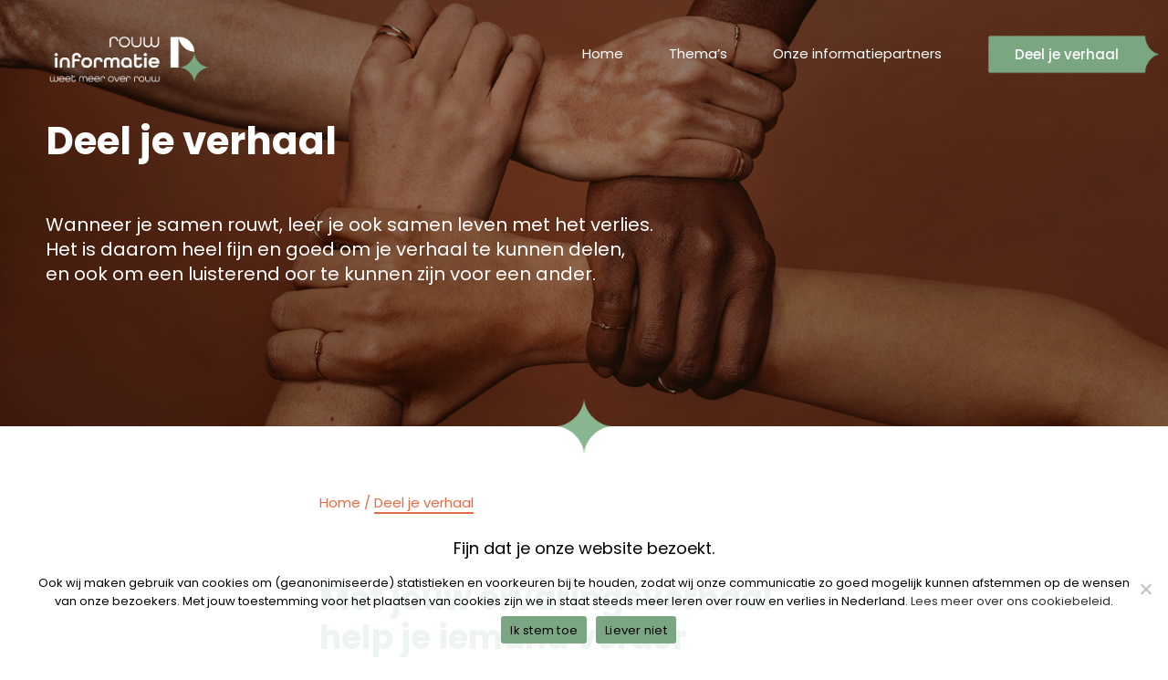

--- FILE ---
content_type: text/html; charset=UTF-8
request_url: https://rouwinformatie.nl/deel-je-verhaal/
body_size: 57204
content:
<!DOCTYPE html>
<!--[if gt IE 8]><!--> <html class="no-js" lang="nl-NL"> <!--<![endif]-->
<head>
<meta charset="UTF-8" />
<!--[if IE]>
<meta http-equiv="X-UA-Compatible" content="IE=edge,chrome=1" />
<![endif]-->
<meta name="viewport" content="width=device-width, minimum-scale=1.0, initial-scale=1.0, user-scalable=no" />
<link rel="shortcut icon" href="https://rouwinformatie.nl/wp-content/uploads/2023/10/favicon_witte-achtergrond.jpg" sizes="16x16" />
<link rel="shortcut icon" href="https://rouwinformatie.nl/wp-content/uploads/2023/04/favicon_rouwinformatie.png" sizes="32x32" />
<link rel="shortcut icon" href="https://rouwinformatie.nl/wp-content/uploads/2023/04/favicon_rouwinformatie.png" sizes="128x128" />
<link rel="shortcut icon" href="https://rouwinformatie.nl/wp-content/uploads/2023/04/favicon_rouwinformatie.png" sizes="192x192" />
<link rel="apple-touch-icon" sizes="144x144" href="https://rouwinformatie.nl/wp-content/themes/striking_r/images/apple-touch-icon.png" />
<link rel="apple-touch-icon-precomposed" sizes="144x144" href="https://rouwinformatie.nl/wp-content/themes/striking_r/images/apple-touch-icon-precomposed.png" />
<!-- Feeds and Pingback -->
<link rel="profile" href="http://gmpg.org/xfn/11" />
<link rel="alternate" type="application/rss+xml" title="rouwinformatie.nl RSS2 Feed" href="https://rouwinformatie.nl/feed/" />
<link rel="pingback" href="https://rouwinformatie.nl/xmlrpc.php" />
<meta name='robots' content='index, follow, max-image-preview:large, max-snippet:-1, max-video-preview:-1' />

	<!-- This site is optimized with the Yoast SEO Premium plugin v20.7 (Yoast SEO v26.5) - https://yoast.com/wordpress/plugins/seo/ -->
	<title>Deel je verhaal - rouwinformatie.nl</title>
	<link rel="canonical" href="https://rouwinformatie.nl/deel-je-verhaal/" />
	<meta property="og:locale" content="nl_NL" />
	<meta property="og:type" content="article" />
	<meta property="og:title" content="Deel je verhaal" />
	<meta property="og:description" content="Met jouw ervaringsverhaal help je iemand verder Jouw persoonlijke verhaal over jouw verlies, recent of langer geleden, is herkenbaar voor anderen die hetzelfde doormaken als jij. Je voelt je minder alleen en onbegrepen als je leest dat je niet de enige bent. En je kunt leren van hoe anderen met rouw omgegaan zijn. Het delen ..." />
	<meta property="og:url" content="https://rouwinformatie.nl/deel-je-verhaal/" />
	<meta property="og:site_name" content="rouwinformatie.nl" />
	<meta property="article:publisher" content="https://www.facebook.com/profile.php?id=100071592360747" />
	<meta property="article:modified_time" content="2024-06-25T08:33:53+00:00" />
	<meta property="og:image" content="https://rouwinformatie.nl/wp-content/uploads/2023/04/favicon_rouwinformatie.png" />
	<meta property="og:image:width" content="433" />
	<meta property="og:image:height" content="421" />
	<meta property="og:image:type" content="image/png" />
	<meta name="twitter:card" content="summary_large_image" />
	<meta name="twitter:label1" content="Geschatte leestijd" />
	<meta name="twitter:data1" content="1 minuut" />
	<script type="application/ld+json" class="yoast-schema-graph">{"@context":"https://schema.org","@graph":[{"@type":"WebPage","@id":"https://rouwinformatie.nl/deel-je-verhaal/","url":"https://rouwinformatie.nl/deel-je-verhaal/","name":"Deel je verhaal - rouwinformatie.nl","isPartOf":{"@id":"https://rouwinformatie.nl/#website"},"primaryImageOfPage":{"@id":"https://rouwinformatie.nl/deel-je-verhaal/#primaryimage"},"image":{"@id":"https://rouwinformatie.nl/deel-je-verhaal/#primaryimage"},"thumbnailUrl":"https://rouwinformatie.nl/wp-content/uploads/2023/04/favicon_rouwinformatie.png","datePublished":"2022-08-25T09:45:19+00:00","dateModified":"2024-06-25T08:33:53+00:00","breadcrumb":{"@id":"https://rouwinformatie.nl/deel-je-verhaal/#breadcrumb"},"inLanguage":"nl-NL","potentialAction":[{"@type":"ReadAction","target":["https://rouwinformatie.nl/deel-je-verhaal/"]}]},{"@type":"ImageObject","inLanguage":"nl-NL","@id":"https://rouwinformatie.nl/deel-je-verhaal/#primaryimage","url":"https://rouwinformatie.nl/wp-content/uploads/2023/04/favicon_rouwinformatie.png","contentUrl":"https://rouwinformatie.nl/wp-content/uploads/2023/04/favicon_rouwinformatie.png","width":433,"height":421},{"@type":"BreadcrumbList","@id":"https://rouwinformatie.nl/deel-je-verhaal/#breadcrumb","itemListElement":[{"@type":"ListItem","position":1,"name":"Home","item":"https://rouwinformatie.nl/"},{"@type":"ListItem","position":2,"name":"Deel je verhaal"}]},{"@type":"WebSite","@id":"https://rouwinformatie.nl/#website","url":"https://rouwinformatie.nl/","name":"rouwinformatie.nl","description":"Weet meer over rouw","publisher":{"@id":"https://rouwinformatie.nl/#organization"},"potentialAction":[{"@type":"SearchAction","target":{"@type":"EntryPoint","urlTemplate":"https://rouwinformatie.nl/?s={search_term_string}"},"query-input":{"@type":"PropertyValueSpecification","valueRequired":true,"valueName":"search_term_string"}}],"inLanguage":"nl-NL"},{"@type":"Organization","@id":"https://rouwinformatie.nl/#organization","name":"Vereniging leven met dood","url":"https://rouwinformatie.nl/","logo":{"@type":"ImageObject","inLanguage":"nl-NL","@id":"https://rouwinformatie.nl/#/schema/logo/image/","url":"https://rouwinformatie.nl/wp-content/uploads/2023/10/pasfoto-VLMD.jpg","contentUrl":"https://rouwinformatie.nl/wp-content/uploads/2023/10/pasfoto-VLMD.jpg","width":311,"height":311,"caption":"Vereniging leven met dood"},"image":{"@id":"https://rouwinformatie.nl/#/schema/logo/image/"},"sameAs":["https://www.facebook.com/profile.php?id=100071592360747","https://www.instagram.com/rouwinformatie","https://www.tiktok.com/@vereniginglmd","https://www.linkedin.com/company/88907010/"]}]}</script>
	<!-- / Yoast SEO Premium plugin. -->


<link rel='dns-prefetch' href='//rouwinformatie.nl' />
<link rel="alternate" type="application/rss+xml" title="rouwinformatie.nl &raquo; feed" href="https://rouwinformatie.nl/feed/" />
<link rel="alternate" type="application/rss+xml" title="rouwinformatie.nl &raquo; reacties feed" href="https://rouwinformatie.nl/comments/feed/" />
<script type="text/javascript" id="wpp-js" src="https://rouwinformatie.nl/wp-content/plugins/wordpress-popular-posts/assets/js/wpp.min.js?ver=7.3.6" data-sampling="0" data-sampling-rate="100" data-api-url="https://rouwinformatie.nl/wp-json/wordpress-popular-posts" data-post-id="245" data-token="b306cac241" data-lang="0" data-debug="0"></script>
<link rel="alternate" title="oEmbed (JSON)" type="application/json+oembed" href="https://rouwinformatie.nl/wp-json/oembed/1.0/embed?url=https%3A%2F%2Frouwinformatie.nl%2Fdeel-je-verhaal%2F" />
<link rel="alternate" title="oEmbed (XML)" type="text/xml+oembed" href="https://rouwinformatie.nl/wp-json/oembed/1.0/embed?url=https%3A%2F%2Frouwinformatie.nl%2Fdeel-je-verhaal%2F&#038;format=xml" />
<style id='wp-img-auto-sizes-contain-inline-css' type='text/css'>
img:is([sizes=auto i],[sizes^="auto," i]){contain-intrinsic-size:3000px 1500px}
/*# sourceURL=wp-img-auto-sizes-contain-inline-css */
</style>
<style id='wp-emoji-styles-inline-css' type='text/css'>

	img.wp-smiley, img.emoji {
		display: inline !important;
		border: none !important;
		box-shadow: none !important;
		height: 1em !important;
		width: 1em !important;
		margin: 0 0.07em !important;
		vertical-align: -0.1em !important;
		background: none !important;
		padding: 0 !important;
	}
/*# sourceURL=wp-emoji-styles-inline-css */
</style>
<link rel='stylesheet' id='wp-block-library-css' href='https://rouwinformatie.nl/wp-includes/css/dist/block-library/style.min.css?ver=6.9' type='text/css' media='all' />
<style id='global-styles-inline-css' type='text/css'>
:root{--wp--preset--aspect-ratio--square: 1;--wp--preset--aspect-ratio--4-3: 4/3;--wp--preset--aspect-ratio--3-4: 3/4;--wp--preset--aspect-ratio--3-2: 3/2;--wp--preset--aspect-ratio--2-3: 2/3;--wp--preset--aspect-ratio--16-9: 16/9;--wp--preset--aspect-ratio--9-16: 9/16;--wp--preset--color--black: #000000;--wp--preset--color--cyan-bluish-gray: #abb8c3;--wp--preset--color--white: #ffffff;--wp--preset--color--pale-pink: #f78da7;--wp--preset--color--vivid-red: #cf2e2e;--wp--preset--color--luminous-vivid-orange: #ff6900;--wp--preset--color--luminous-vivid-amber: #fcb900;--wp--preset--color--light-green-cyan: #7bdcb5;--wp--preset--color--vivid-green-cyan: #00d084;--wp--preset--color--pale-cyan-blue: #8ed1fc;--wp--preset--color--vivid-cyan-blue: #0693e3;--wp--preset--color--vivid-purple: #9b51e0;--wp--preset--gradient--vivid-cyan-blue-to-vivid-purple: linear-gradient(135deg,rgb(6,147,227) 0%,rgb(155,81,224) 100%);--wp--preset--gradient--light-green-cyan-to-vivid-green-cyan: linear-gradient(135deg,rgb(122,220,180) 0%,rgb(0,208,130) 100%);--wp--preset--gradient--luminous-vivid-amber-to-luminous-vivid-orange: linear-gradient(135deg,rgb(252,185,0) 0%,rgb(255,105,0) 100%);--wp--preset--gradient--luminous-vivid-orange-to-vivid-red: linear-gradient(135deg,rgb(255,105,0) 0%,rgb(207,46,46) 100%);--wp--preset--gradient--very-light-gray-to-cyan-bluish-gray: linear-gradient(135deg,rgb(238,238,238) 0%,rgb(169,184,195) 100%);--wp--preset--gradient--cool-to-warm-spectrum: linear-gradient(135deg,rgb(74,234,220) 0%,rgb(151,120,209) 20%,rgb(207,42,186) 40%,rgb(238,44,130) 60%,rgb(251,105,98) 80%,rgb(254,248,76) 100%);--wp--preset--gradient--blush-light-purple: linear-gradient(135deg,rgb(255,206,236) 0%,rgb(152,150,240) 100%);--wp--preset--gradient--blush-bordeaux: linear-gradient(135deg,rgb(254,205,165) 0%,rgb(254,45,45) 50%,rgb(107,0,62) 100%);--wp--preset--gradient--luminous-dusk: linear-gradient(135deg,rgb(255,203,112) 0%,rgb(199,81,192) 50%,rgb(65,88,208) 100%);--wp--preset--gradient--pale-ocean: linear-gradient(135deg,rgb(255,245,203) 0%,rgb(182,227,212) 50%,rgb(51,167,181) 100%);--wp--preset--gradient--electric-grass: linear-gradient(135deg,rgb(202,248,128) 0%,rgb(113,206,126) 100%);--wp--preset--gradient--midnight: linear-gradient(135deg,rgb(2,3,129) 0%,rgb(40,116,252) 100%);--wp--preset--font-size--small: 13px;--wp--preset--font-size--medium: 20px;--wp--preset--font-size--large: 36px;--wp--preset--font-size--x-large: 42px;--wp--preset--spacing--20: 0.44rem;--wp--preset--spacing--30: 0.67rem;--wp--preset--spacing--40: 1rem;--wp--preset--spacing--50: 1.5rem;--wp--preset--spacing--60: 2.25rem;--wp--preset--spacing--70: 3.38rem;--wp--preset--spacing--80: 5.06rem;--wp--preset--shadow--natural: 6px 6px 9px rgba(0, 0, 0, 0.2);--wp--preset--shadow--deep: 12px 12px 50px rgba(0, 0, 0, 0.4);--wp--preset--shadow--sharp: 6px 6px 0px rgba(0, 0, 0, 0.2);--wp--preset--shadow--outlined: 6px 6px 0px -3px rgb(255, 255, 255), 6px 6px rgb(0, 0, 0);--wp--preset--shadow--crisp: 6px 6px 0px rgb(0, 0, 0);}:where(.is-layout-flex){gap: 0.5em;}:where(.is-layout-grid){gap: 0.5em;}body .is-layout-flex{display: flex;}.is-layout-flex{flex-wrap: wrap;align-items: center;}.is-layout-flex > :is(*, div){margin: 0;}body .is-layout-grid{display: grid;}.is-layout-grid > :is(*, div){margin: 0;}:where(.wp-block-columns.is-layout-flex){gap: 2em;}:where(.wp-block-columns.is-layout-grid){gap: 2em;}:where(.wp-block-post-template.is-layout-flex){gap: 1.25em;}:where(.wp-block-post-template.is-layout-grid){gap: 1.25em;}.has-black-color{color: var(--wp--preset--color--black) !important;}.has-cyan-bluish-gray-color{color: var(--wp--preset--color--cyan-bluish-gray) !important;}.has-white-color{color: var(--wp--preset--color--white) !important;}.has-pale-pink-color{color: var(--wp--preset--color--pale-pink) !important;}.has-vivid-red-color{color: var(--wp--preset--color--vivid-red) !important;}.has-luminous-vivid-orange-color{color: var(--wp--preset--color--luminous-vivid-orange) !important;}.has-luminous-vivid-amber-color{color: var(--wp--preset--color--luminous-vivid-amber) !important;}.has-light-green-cyan-color{color: var(--wp--preset--color--light-green-cyan) !important;}.has-vivid-green-cyan-color{color: var(--wp--preset--color--vivid-green-cyan) !important;}.has-pale-cyan-blue-color{color: var(--wp--preset--color--pale-cyan-blue) !important;}.has-vivid-cyan-blue-color{color: var(--wp--preset--color--vivid-cyan-blue) !important;}.has-vivid-purple-color{color: var(--wp--preset--color--vivid-purple) !important;}.has-black-background-color{background-color: var(--wp--preset--color--black) !important;}.has-cyan-bluish-gray-background-color{background-color: var(--wp--preset--color--cyan-bluish-gray) !important;}.has-white-background-color{background-color: var(--wp--preset--color--white) !important;}.has-pale-pink-background-color{background-color: var(--wp--preset--color--pale-pink) !important;}.has-vivid-red-background-color{background-color: var(--wp--preset--color--vivid-red) !important;}.has-luminous-vivid-orange-background-color{background-color: var(--wp--preset--color--luminous-vivid-orange) !important;}.has-luminous-vivid-amber-background-color{background-color: var(--wp--preset--color--luminous-vivid-amber) !important;}.has-light-green-cyan-background-color{background-color: var(--wp--preset--color--light-green-cyan) !important;}.has-vivid-green-cyan-background-color{background-color: var(--wp--preset--color--vivid-green-cyan) !important;}.has-pale-cyan-blue-background-color{background-color: var(--wp--preset--color--pale-cyan-blue) !important;}.has-vivid-cyan-blue-background-color{background-color: var(--wp--preset--color--vivid-cyan-blue) !important;}.has-vivid-purple-background-color{background-color: var(--wp--preset--color--vivid-purple) !important;}.has-black-border-color{border-color: var(--wp--preset--color--black) !important;}.has-cyan-bluish-gray-border-color{border-color: var(--wp--preset--color--cyan-bluish-gray) !important;}.has-white-border-color{border-color: var(--wp--preset--color--white) !important;}.has-pale-pink-border-color{border-color: var(--wp--preset--color--pale-pink) !important;}.has-vivid-red-border-color{border-color: var(--wp--preset--color--vivid-red) !important;}.has-luminous-vivid-orange-border-color{border-color: var(--wp--preset--color--luminous-vivid-orange) !important;}.has-luminous-vivid-amber-border-color{border-color: var(--wp--preset--color--luminous-vivid-amber) !important;}.has-light-green-cyan-border-color{border-color: var(--wp--preset--color--light-green-cyan) !important;}.has-vivid-green-cyan-border-color{border-color: var(--wp--preset--color--vivid-green-cyan) !important;}.has-pale-cyan-blue-border-color{border-color: var(--wp--preset--color--pale-cyan-blue) !important;}.has-vivid-cyan-blue-border-color{border-color: var(--wp--preset--color--vivid-cyan-blue) !important;}.has-vivid-purple-border-color{border-color: var(--wp--preset--color--vivid-purple) !important;}.has-vivid-cyan-blue-to-vivid-purple-gradient-background{background: var(--wp--preset--gradient--vivid-cyan-blue-to-vivid-purple) !important;}.has-light-green-cyan-to-vivid-green-cyan-gradient-background{background: var(--wp--preset--gradient--light-green-cyan-to-vivid-green-cyan) !important;}.has-luminous-vivid-amber-to-luminous-vivid-orange-gradient-background{background: var(--wp--preset--gradient--luminous-vivid-amber-to-luminous-vivid-orange) !important;}.has-luminous-vivid-orange-to-vivid-red-gradient-background{background: var(--wp--preset--gradient--luminous-vivid-orange-to-vivid-red) !important;}.has-very-light-gray-to-cyan-bluish-gray-gradient-background{background: var(--wp--preset--gradient--very-light-gray-to-cyan-bluish-gray) !important;}.has-cool-to-warm-spectrum-gradient-background{background: var(--wp--preset--gradient--cool-to-warm-spectrum) !important;}.has-blush-light-purple-gradient-background{background: var(--wp--preset--gradient--blush-light-purple) !important;}.has-blush-bordeaux-gradient-background{background: var(--wp--preset--gradient--blush-bordeaux) !important;}.has-luminous-dusk-gradient-background{background: var(--wp--preset--gradient--luminous-dusk) !important;}.has-pale-ocean-gradient-background{background: var(--wp--preset--gradient--pale-ocean) !important;}.has-electric-grass-gradient-background{background: var(--wp--preset--gradient--electric-grass) !important;}.has-midnight-gradient-background{background: var(--wp--preset--gradient--midnight) !important;}.has-small-font-size{font-size: var(--wp--preset--font-size--small) !important;}.has-medium-font-size{font-size: var(--wp--preset--font-size--medium) !important;}.has-large-font-size{font-size: var(--wp--preset--font-size--large) !important;}.has-x-large-font-size{font-size: var(--wp--preset--font-size--x-large) !important;}
/*# sourceURL=global-styles-inline-css */
</style>

<style id='classic-theme-styles-inline-css' type='text/css'>
/*! This file is auto-generated */
.wp-block-button__link{color:#fff;background-color:#32373c;border-radius:9999px;box-shadow:none;text-decoration:none;padding:calc(.667em + 2px) calc(1.333em + 2px);font-size:1.125em}.wp-block-file__button{background:#32373c;color:#fff;text-decoration:none}
/*# sourceURL=/wp-includes/css/classic-themes.min.css */
</style>
<link rel='stylesheet' id='wp-components-css' href='https://rouwinformatie.nl/wp-includes/css/dist/components/style.min.css?ver=6.9' type='text/css' media='all' />
<link rel='stylesheet' id='wp-preferences-css' href='https://rouwinformatie.nl/wp-includes/css/dist/preferences/style.min.css?ver=6.9' type='text/css' media='all' />
<link rel='stylesheet' id='wp-block-editor-css' href='https://rouwinformatie.nl/wp-includes/css/dist/block-editor/style.min.css?ver=6.9' type='text/css' media='all' />
<link rel='stylesheet' id='popup-maker-block-library-style-css' href='https://rouwinformatie.nl/wp-content/plugins/popup-maker/dist/packages/block-library-style.css?ver=dbea705cfafe089d65f1' type='text/css' media='all' />
<link rel='stylesheet' id='edsanimate-animo-css-css' href='https://rouwinformatie.nl/wp-content/plugins/animate-it/assets/css/animate-animo.css?ver=6.9' type='text/css' media='all' />
<link rel='stylesheet' id='authors-list-css-css' href='https://rouwinformatie.nl/wp-content/plugins/authors-list/backend/assets/css/front.css?ver=2.0.6.2' type='text/css' media='all' />
<link rel='stylesheet' id='jquery-ui-css-css' href='https://rouwinformatie.nl/wp-content/plugins/authors-list/backend/assets/css/jquery-ui.css?ver=2.0.6.2' type='text/css' media='all' />
<link rel='stylesheet' id='cookie-notice-front-css' href='https://rouwinformatie.nl/wp-content/plugins/cookie-notice/css/front.min.css?ver=2.5.10' type='text/css' media='all' />
<link rel='stylesheet' id='simple-banner-style-css' href='https://rouwinformatie.nl/wp-content/plugins/simple-banner/simple-banner.css?ver=3.1.2' type='text/css' media='all' />
<link rel='stylesheet' id='widgetopts-styles-css' href='https://rouwinformatie.nl/wp-content/plugins/widget-options/assets/css/widget-options.css?ver=4.1.3' type='text/css' media='all' />
<link rel='stylesheet' id='wordpress-popular-posts-css-css' href='https://rouwinformatie.nl/wp-content/plugins/wordpress-popular-posts/assets/css/wpp.css?ver=7.3.6' type='text/css' media='all' />
<link rel='stylesheet' id='newsletter-css' href='https://rouwinformatie.nl/wp-content/plugins/newsletter/style.css?ver=9.1.0' type='text/css' media='all' />
<link rel='stylesheet' id='gravity_forms_theme_foundation-css' href='https://rouwinformatie.nl/wp-content/plugins/gravityforms/assets/css/dist/gravity-forms-theme-foundation.min.css?ver=2.9.23.2' type='text/css' media='all' />
<link rel='stylesheet' id='gravity_forms_theme_reset-css' href='https://rouwinformatie.nl/wp-content/plugins/gravityforms/assets/css/dist/gravity-forms-theme-reset.min.css?ver=2.9.23.2' type='text/css' media='all' />
<link rel='stylesheet' id='gravity_forms_theme_framework-css' href='https://rouwinformatie.nl/wp-content/plugins/gravityforms/assets/css/dist/gravity-forms-theme-framework.min.css?ver=2.9.23.2' type='text/css' media='all' />
<link rel='stylesheet' id='gfaa-animate-css' href='https://rouwinformatie.nl/wp-content/plugins/auto-advance-for-gravity-forms/css/animate.min.css?ver=5.0.4' type='text/css' media='all' />
<link rel='stylesheet' id='gfaa-conversational-css' href='https://rouwinformatie.nl/wp-content/plugins/auto-advance-for-gravity-forms/css/conversational.css?ver=5.0.4' type='text/css' media='all' />
<link rel='stylesheet' id='gfaa-main-css' href='https://rouwinformatie.nl/wp-content/plugins/auto-advance-for-gravity-forms/css/aafg_styles.css?ver=5.0.4' type='text/css' media='all' />
<link rel='stylesheet' id='the-grid-css' href='https://rouwinformatie.nl/wp-content/plugins/the-grid/frontend/assets/css/the-grid.min.css?ver=2.7.9.1' type='text/css' media='all' />
<style id='the-grid-inline-css' type='text/css'>
.tolb-holder{background:rgba(0,0,0,0.8)}.tolb-holder .tolb-close,.tolb-holder .tolb-title,.tolb-holder .tolb-counter,.tolb-holder .tolb-next i,.tolb-holder .tolb-prev i{color:#ffffff}.tolb-holder .tolb-load{border-color:rgba(255,255,255,0.2);border-left:3px solid #ffffff}
.to-heart-icon,.to-heart-icon svg,.to-post-like,.to-post-like .to-like-count{position:relative;display:inline-block}.to-post-like{width:auto;cursor:pointer;font-weight:400}.to-heart-icon{float:left;margin:0 4px 0 0}.to-heart-icon svg{overflow:visible;width:15px;height:14px}.to-heart-icon g{-webkit-transform:scale(1);transform:scale(1)}.to-heart-icon path{-webkit-transform:scale(1);transform:scale(1);transition:fill .4s ease,stroke .4s ease}.no-liked .to-heart-icon path{fill:#999;stroke:#999}.empty-heart .to-heart-icon path{fill:transparent!important;stroke:#999}.liked .to-heart-icon path,.to-heart-icon svg:hover path{fill:#ff6863!important;stroke:#ff6863!important}@keyframes heartBeat{0%{transform:scale(1)}20%{transform:scale(.8)}30%{transform:scale(.95)}45%{transform:scale(.75)}50%{transform:scale(.85)}100%{transform:scale(.9)}}@-webkit-keyframes heartBeat{0%,100%,50%{-webkit-transform:scale(1)}20%{-webkit-transform:scale(.8)}30%{-webkit-transform:scale(.95)}45%{-webkit-transform:scale(.75)}}.heart-pulse g{-webkit-animation-name:heartBeat;animation-name:heartBeat;-webkit-animation-duration:1s;animation-duration:1s;-webkit-animation-iteration-count:infinite;animation-iteration-count:infinite;-webkit-transform-origin:50% 50%;transform-origin:50% 50%}.to-post-like a{color:inherit!important;fill:inherit!important;stroke:inherit!important}
/*# sourceURL=the-grid-inline-css */
</style>
<link rel='stylesheet' id='theme-style-css' href='https://rouwinformatie.nl/wp-content/themes/striking_r/css/screen.css?ver=6.9' type='text/css' media='all' />
<link rel='stylesheet' id='theme-icons-awesome-css' href='https://rouwinformatie.nl/wp-content/themes/striking_r/icons/awesome/css/font-awesome.min.css?ver=6.9' type='text/css' media='all' />
<link rel='stylesheet' id='theme-responsive-css' href='https://rouwinformatie.nl/wp-content/themes/striking_r/css/responsive.css?ver=6.9' type='text/css' media='all' />
<link rel='stylesheet' id='theme-skin-css' href='https://rouwinformatie.nl/wp-content/uploads/strikingr/skin.css?ver=1.761.128.788' type='text/css' media='all' />
<script type="text/javascript" src="https://rouwinformatie.nl/wp-includes/js/jquery/jquery.min.js?ver=3.7.1" id="jquery-core-js"></script>
<script type="text/javascript" src="https://rouwinformatie.nl/wp-includes/js/jquery/jquery-migrate.min.js?ver=3.4.1" id="jquery-migrate-js"></script>
<script type="text/javascript" id="cookie-notice-front-js-before">
/* <![CDATA[ */
var cnArgs = {"ajaxUrl":"https:\/\/rouwinformatie.nl\/wp-admin\/admin-ajax.php","nonce":"46e38f75eb","hideEffect":"fade","position":"bottom","onScroll":false,"onScrollOffset":100,"onClick":false,"cookieName":"cookie_notice_accepted","cookieTime":2592000,"cookieTimeRejected":2592000,"globalCookie":false,"redirection":true,"cache":false,"revokeCookies":false,"revokeCookiesOpt":"automatic"};

//# sourceURL=cookie-notice-front-js-before
/* ]]> */
</script>
<script type="text/javascript" src="https://rouwinformatie.nl/wp-content/plugins/cookie-notice/js/front.min.js?ver=2.5.10" id="cookie-notice-front-js"></script>
<script type="text/javascript" id="simple-banner-script-js-before">
/* <![CDATA[ */
const simpleBannerScriptParams = {"pro_version_enabled":"","debug_mode":"","id":245,"version":"3.1.2","banner_params":[{"hide_simple_banner":"no","simple_banner_prepend_element":"body","simple_banner_position":"footer","header_margin":"","header_padding":"","wp_body_open_enabled":"","wp_body_open":true,"simple_banner_z_index":"","simple_banner_text":"","disabled_on_current_page":false,"disabled_pages_array":[],"is_current_page_a_post":false,"disabled_on_posts":"","simple_banner_disabled_page_paths":"","simple_banner_font_size":"","simple_banner_color":"#ffffff","simple_banner_text_color":"","simple_banner_link_color":"","simple_banner_close_color":"","simple_banner_custom_css":"","simple_banner_scrolling_custom_css":"","simple_banner_text_custom_css":"","simple_banner_button_css":"","site_custom_css":"","keep_site_custom_css":"","site_custom_js":"","keep_site_custom_js":"","close_button_enabled":"","close_button_expiration":"","close_button_cookie_set":false,"current_date":{"date":"2026-01-20 06:52:58.104102","timezone_type":3,"timezone":"UTC"},"start_date":{"date":"2026-01-20 06:52:58.104106","timezone_type":3,"timezone":"UTC"},"end_date":{"date":"2026-01-20 06:52:58.104108","timezone_type":3,"timezone":"UTC"},"simple_banner_start_after_date":"","simple_banner_remove_after_date":"","simple_banner_insert_inside_element":""}]}
//# sourceURL=simple-banner-script-js-before
/* ]]> */
</script>
<script type="text/javascript" src="https://rouwinformatie.nl/wp-content/plugins/simple-banner/simple-banner.js?ver=3.1.2" id="simple-banner-script-js"></script>
<script type="text/javascript" src="https://rouwinformatie.nl/wp-content/themes/striking_r/js/jquery.fancybox.min.js?ver=2.1.5" id="jquery-fancybox-js"></script>
<script type="text/javascript" src="https://rouwinformatie.nl/wp-content/themes/striking_r/js/custom.combine.js?ver=6.9" id="custom-js-js"></script>
<script type="text/javascript" src="https://rouwinformatie.nl/wp-content/themes/striking_r/js/jquery-sticker.min.js?ver=0.6.5" id="jquery-sticker-js"></script>
<script type="text/javascript" src="https://rouwinformatie.nl/wp-content/themes/striking_r/js/jquery.stickyheader.min.js?ver=1.0" id="jquery-stickyheader-js"></script>
<link rel="https://api.w.org/" href="https://rouwinformatie.nl/wp-json/" /><link rel="alternate" title="JSON" type="application/json" href="https://rouwinformatie.nl/wp-json/wp/v2/pages/245" /><link rel="EditURI" type="application/rsd+xml" title="RSD" href="https://rouwinformatie.nl/xmlrpc.php?rsd" />
<meta name="generator" content="WordPress 6.9" />
<link rel='shortlink' href='https://rouwinformatie.nl/?p=245' />
<style id="simple-banner-position" type="text/css">.simple-banner{position:fixed;bottom:0;}</style><style id="simple-banner-background-color" type="text/css">.simple-banner{background:#ffffff;}</style><style id="simple-banner-text-color" type="text/css">.simple-banner .simple-banner-text{color: #ffffff;}</style><style id="simple-banner-link-color" type="text/css">.simple-banner .simple-banner-text a{color:#f16521;}</style><style id="simple-banner-z-index" type="text/css">.simple-banner{z-index: 99999;}</style><style id="simple-banner-site-custom-css-dummy" type="text/css"></style><script id="simple-banner-site-custom-js-dummy" type="text/javascript"></script><meta name="generator" content="Striking Multiflex Framework Extension Plugin v1.36 - build 09 march 2022" />
            <style id="wpp-loading-animation-styles">@-webkit-keyframes bgslide{from{background-position-x:0}to{background-position-x:-200%}}@keyframes bgslide{from{background-position-x:0}to{background-position-x:-200%}}.wpp-widget-block-placeholder,.wpp-shortcode-placeholder{margin:0 auto;width:60px;height:3px;background:#dd3737;background:linear-gradient(90deg,#dd3737 0%,#571313 10%,#dd3737 100%);background-size:200% auto;border-radius:3px;-webkit-animation:bgslide 1s infinite linear;animation:bgslide 1s infinite linear}</style>
            <script type="text/javascript">var theme_url='https://rouwinformatie.nl/wp-content/themes/striking_r';
var image_url='https://rouwinformatie.nl/wp-content/themes/striking_r/images';
var responsve_image_resize=true;
var fancybox_options = {
	skin:'theme',
	title_type:'float',
	width:800,
	height:600,
	autoSize:true,
	autoWidth:false,
	autoHeight:false,
	fitToView:true,
	aspectRatio:false,
	arrows:true,
	closeBtn:true,
	closeClick:false,
	nextClick:false,
	autoPlay:false,
	playSpeed:3000,
	preload:3,
	loop:true,
	thumbnail:true,
	thumbnail_width:50,
	thumbnail_height:50,
	thumbnail_position:'bottom'
};
var pie_progress_bar_color = "#3cabce",
	pie_progress_track_color = "#e5e5e5";
var gmap_api_key = "admin";
var nav2select_indentString = "–";
var nav2select_defaultText = "Navigate to...";
var responsive_menu_location = "manual";
var responsive_menu_position = "";
var sticky_header_target = "768";
var theme_retina_multiplier="2x";
var theme_global_post_id=245;</script>
<style id="theme-dynamic-style" type="text/css">
.no-gradient #feature,.has-gradient #feature{background-image:url('https://rouwinformatie.nl/wp-content/uploads/2023/09/Header-ervaringsverhaal-3.jpg');background-repeat:no-repeat;background-position:center top;background-attachment:scroll;-webkit-background-size:100% auto;-moz-background-size:100% auto;-o-background-size:100% auto;background-size:100% auto}
</style>
<meta name="generator" content="Powered by Slider Revolution 6.5.19 - responsive, Mobile-Friendly Slider Plugin for WordPress with comfortable drag and drop interface." />
<link rel="icon" href="https://rouwinformatie.nl/wp-content/uploads/2025/09/cropped-SC-Icon-standard-color-32x32.png" sizes="32x32" />
<link rel="icon" href="https://rouwinformatie.nl/wp-content/uploads/2025/09/cropped-SC-Icon-standard-color-192x192.png" sizes="192x192" />
<link rel="apple-touch-icon" href="https://rouwinformatie.nl/wp-content/uploads/2025/09/cropped-SC-Icon-standard-color-180x180.png" />
<meta name="msapplication-TileImage" content="https://rouwinformatie.nl/wp-content/uploads/2025/09/cropped-SC-Icon-standard-color-270x270.png" />
<script>function setREVStartSize(e){
			//window.requestAnimationFrame(function() {
				window.RSIW = window.RSIW===undefined ? window.innerWidth : window.RSIW;
				window.RSIH = window.RSIH===undefined ? window.innerHeight : window.RSIH;
				try {
					var pw = document.getElementById(e.c).parentNode.offsetWidth,
						newh;
					pw = pw===0 || isNaN(pw) ? window.RSIW : pw;
					e.tabw = e.tabw===undefined ? 0 : parseInt(e.tabw);
					e.thumbw = e.thumbw===undefined ? 0 : parseInt(e.thumbw);
					e.tabh = e.tabh===undefined ? 0 : parseInt(e.tabh);
					e.thumbh = e.thumbh===undefined ? 0 : parseInt(e.thumbh);
					e.tabhide = e.tabhide===undefined ? 0 : parseInt(e.tabhide);
					e.thumbhide = e.thumbhide===undefined ? 0 : parseInt(e.thumbhide);
					e.mh = e.mh===undefined || e.mh=="" || e.mh==="auto" ? 0 : parseInt(e.mh,0);
					if(e.layout==="fullscreen" || e.l==="fullscreen")
						newh = Math.max(e.mh,window.RSIH);
					else{
						e.gw = Array.isArray(e.gw) ? e.gw : [e.gw];
						for (var i in e.rl) if (e.gw[i]===undefined || e.gw[i]===0) e.gw[i] = e.gw[i-1];
						e.gh = e.el===undefined || e.el==="" || (Array.isArray(e.el) && e.el.length==0)? e.gh : e.el;
						e.gh = Array.isArray(e.gh) ? e.gh : [e.gh];
						for (var i in e.rl) if (e.gh[i]===undefined || e.gh[i]===0) e.gh[i] = e.gh[i-1];
											
						var nl = new Array(e.rl.length),
							ix = 0,
							sl;
						e.tabw = e.tabhide>=pw ? 0 : e.tabw;
						e.thumbw = e.thumbhide>=pw ? 0 : e.thumbw;
						e.tabh = e.tabhide>=pw ? 0 : e.tabh;
						e.thumbh = e.thumbhide>=pw ? 0 : e.thumbh;
						for (var i in e.rl) nl[i] = e.rl[i]<window.RSIW ? 0 : e.rl[i];
						sl = nl[0];
						for (var i in nl) if (sl>nl[i] && nl[i]>0) { sl = nl[i]; ix=i;}
						var m = pw>(e.gw[ix]+e.tabw+e.thumbw) ? 1 : (pw-(e.tabw+e.thumbw)) / (e.gw[ix]);
						newh =  (e.gh[ix] * m) + (e.tabh + e.thumbh);
					}
					var el = document.getElementById(e.c);
					if (el!==null && el) el.style.height = newh+"px";
					el = document.getElementById(e.c+"_wrapper");
					if (el!==null && el) {
						el.style.height = newh+"px";
						el.style.display = "block";
					}
				} catch(e){
					console.log("Failure at Presize of Slider:" + e)
				}
			//});
		  };</script>

<link rel='stylesheet' id='rs-plugin-settings-css' href='https://rouwinformatie.nl/wp-content/plugins/revslider/public/assets/css/rs6.css?ver=6.5.19' type='text/css' media='all' />
<style id='rs-plugin-settings-inline-css' type='text/css'>
#rs-demo-id {}
/*# sourceURL=rs-plugin-settings-inline-css */
</style>
</head>
<body class="wp-singular page-template page-template-template_smallwidthform page-template-template_smallwidthform-php page page-id-245 wp-theme-striking_r cookies-not-set responsive no-shadow no-gradient">
<div class="body-wrapper default_fix">
<header id="header">
	<div class="inner">
		<div id="logo" class="theme_logo_img logo-has-mobile"><a href="https://rouwinformatie.nl/"><img class="site-logo ie_png" width="3326" height="1096" src="https://rouwinformatie.nl/wp-content/uploads/2023/10/rouwinformatie-w-transparant.png" alt="rouwinformatie.nl"/><img class="mobile-logo ie_png" width="794" height="263" src="https://rouwinformatie.nl/wp-content/uploads/2023/10/rouwinformatie-z.jpg" alt="rouwinformatie.nl"/></a></div>				<a class="hamburger-icon toggle-menu">
			<i></i>
		    <i></i>
		    <i></i>
		</a>
		<nav id="navigation" class="jqueryslidemenu"><ul id="menu-main-menu" class="menu"><li id="menu-item-281" class="menu-item menu-item-type-custom menu-item-object-custom menu-item-home menu-item-281"><a href="https://rouwinformatie.nl/">Home</a></li>
<li id="menu-item-1208" class="menu-item menu-item-type-custom menu-item-object-custom menu-item-has-children menu-item-1208 has-children"><a href="#">Thema&#8217;s</a>
<ul class="sub-menu">
	<li id="menu-item-2635" class="menu-item menu-item-type-post_type menu-item-object-page menu-item-2635"><a href="https://rouwinformatie.nl/alles-over-rouw/">Alles over rouw</a></li>
	<li id="menu-item-2894" class="menu-item menu-item-type-post_type menu-item-object-page menu-item-2894"><a href="https://rouwinformatie.nl/jouw-rouw/">Jouw rouw</a></li>
	<li id="menu-item-2893" class="menu-item menu-item-type-post_type menu-item-object-page menu-item-2893"><a href="https://rouwinformatie.nl/als-de-ander-rouwt/">Als de ander rouwt</a></li>
</ul>
</li>
<li id="menu-item-1490" class="menu-item menu-item-type-post_type menu-item-object-page menu-item-1490"><a href="https://rouwinformatie.nl/informatiepartners/">Onze informatiepartners</a></li>
<li id="menu-item-305" class="menu-item menu-item-type-post_type menu-item-object-page current-menu-item page_item page-item-245 current_page_item menu-item-305"><a href="https://rouwinformatie.nl/deel-je-verhaal/" aria-current="page">Deel je verhaal</a></li>
</ul></nav>	</div>
</header>
<script type="text/javascript">
	jQuery(function() {
	    //caches a jQuery object containing the header element
	    var header = jQuery(".default_fix");
	    jQuery(window).scroll(function() {
	        var scroll = jQuery(window).scrollTop();

	        if (scroll >= 70) {
	            header.removeClass('default_fix').addClass("default_fixed");
	        } else {
	            header.removeClass("default_fixed").addClass('default_fix');
	        }
	    });
	});
</script>
<script>
jQuery(function() {
  jQuery(".hamburger-icon").click(function() {
    jQuery(this).toggleClass("active");
    jQuery('.jqueryslidemenu').toggleClass("open");
    //jQuery('.body-warp').toggleClass("open");
    //jQuery('.theme-striking_r').toggleClass("open");
  });
});
</script>
<div class="banner_subpage">
	<img src="https://rouwinformatie.nl/wp-content/uploads/2023/09/Header-ervaringsverhaal-3.jpg">
		<div class="text_title_head">
		<div class="inner_text_title_head">
			<h1>Deel je verhaal</h1>
<div class="divider_padding"></div>Wanneer je samen rouwt, leer je ook samen leven met het verlies.<br />
Het is daarom heel fijn en goed om je verhaal te kunnen delen,<br />
en ook om een luisterend oor te kunnen zijn voor een ander.</p>
		</div>
	</div>
	</div>
<div id="page">
	<div class="inner">
		<div id="main">
					<div class="content">
				<section id="breadcrumbs"><span><span><a href="https://rouwinformatie.nl/">Home</a></span> / <span class="breadcrumb_last" aria-current="page">Deel je verhaal</span></span></section>				<div class="divider_padding"></div><div class="divider_padding"></div>
<h1>Met jouw ervaringsverhaal help je iemand verder</h1>
<p><strong>Jouw persoonlijke verhaal over jouw verlies, recent of langer geleden, is herkenbaar voor anderen die hetzelfde doormaken als jij. Je voelt je minder alleen en onbegrepen als je leest dat je niet de enige bent. En je kunt leren van hoe anderen met rouw omgegaan zijn. Het delen van verhalen verbindt ons.</strong></p>
<p>Wil jij jouw ervaringsverhaal op <a href="https://www.rouwinformatie.nl">Rouwinformatie.nl</a> delen zodat anderen daarin herkenning vinden en zich gesteund voelen? Of wil je je eigen verhaal kwijt zodat anderen jou juist kunnen ondersteunen?</p>
<p>Daarvoor heb je hieronder alle ruimte. Vul het formulier in en vertel ons wat je hebt meegemaakt. <div class="divider_padding"></div>
<blockquote><p><strong>Veel dank voor de grote hoeveelheid ervaringsverhalen die we tot nu toe hebben mogen ontvangen! </strong></p>
<p>Op dit moment nemen we even geen nieuwe ervaringsverhalen meer op. Intussen mag je altijd je verhaal insturen, misschien omdat je het fijn vindt om &#8216;m even kwijt te kunnen.</p>
<p>Deze wordt uiteraard door ons gelezen maar tijdelijk niet op de website gepubliceerd.</p></blockquote>
<div class="divider_padding"></div><div class="divider_padding"></div><a href="https://www.rouwinformatie.nl/sa/sa-ervaringsverhaal" target="_blank" class="button medium primary no_woo_button"><span>Bekijk alle ervaringsverhalen</span></a>
<div class="divider_padding"></div><div class="divider_padding"></div><div class="divider_padding"></div>
				<div class="clearboth"></div>
			</div>
				</div>
	</div>
</div>


<div class="section_form">
	<div class="inner">
		<div class="inner_wp">
			
		</div>
	</div>
</div>

<div class="top_icon_router"></div>
<footer id="footer">
	<div id="footer_shadow">
		<img src="https://rouwinformatie.nl/wp-content/uploads/2022/08/Samen-verder.png">
	</div>
	<div class="inner">
			<div id="footer_widget_area_one" class="one_fourth"><section id="text-3" class="  widget widget_text"><h3 class="widgettitle">Initiatief</h3>			<div class="textwidget"><p><a href="https://www.rouwinformatie.nl"><strong>Rouwinformatie.nl</strong></a> is een<br />
initiatief van<br />
<img decoding="async" class="alignleft wp-image-6841" src="https://rouwinformatie.nl/wp-content/uploads/2025/09/SC-Horizontal-standard-color-150x150.png" alt="samencarend" width="179" height="56" srcset="https://rouwinformatie.nl/wp-content/uploads/2025/09/SC-Horizontal-standard-color-300x94.png 300w, https://rouwinformatie.nl/wp-content/uploads/2025/09/SC-Horizontal-standard-color-1024x321.png 1024w, https://rouwinformatie.nl/wp-content/uploads/2025/09/SC-Horizontal-standard-color-768x241.png 768w, https://rouwinformatie.nl/wp-content/uploads/2025/09/SC-Horizontal-standard-color-1536x481.png 1536w, https://rouwinformatie.nl/wp-content/uploads/2025/09/SC-Horizontal-standard-color-500x157.png 500w, https://rouwinformatie.nl/wp-content/uploads/2025/09/SC-Horizontal-standard-color.png 1880w" sizes="(max-width: 179px) 100vw, 179px" /></p>
</div>
		</section></div>
			<div id="footer_widget_area_two" class="one_fourth"><section id="text-2" class="  widget widget_text"><h3 class="widgettitle">Contact</h3>			<div class="textwidget"><p>Samen Carend<br />
Postbus 6031<br />
9702HA Groningen<br />
<a href="mailto:info@samencarend.nl">info@samencarend.nl</a></p>
</div>
		</section></div>
			<div id="footer_widget_area_three" class="one_fourth"><section id="text-4" class="  widget widget_text"><h3 class="widgettitle">Volg ons op</h3>			<div class="textwidget"><ul>
<li style="list-style-type: none">
<ul>
<li><a href="https://www.instagram.com/carend_zorg/" target="_blank" rel="noopener"><img decoding="async" src="https://rouwinformatie.nl/wp-content/uploads/2022/08/instagram.png" /> Instagram</a></li>
<li><a href="https://www.facebook.com/carend2020/?locale=nl_NL" target="_blank" rel="noopener"><img decoding="async" src="https://rouwinformatie.nl/wp-content/uploads/2022/08/facebook.png" /> Facebook</a></li>
<li><a href="https://www.linkedin.com/company/carend/" target="_blank" rel="noopener"><img decoding="async" src="https://rouwinformatie.nl/wp-content/uploads/2022/08/linkedin.png" />LinkedIn</a></li>
</ul>
</li>
</ul>
<p>&nbsp;</p>
</div>
		</section></div>
			<div id="footer_widget_area_four" class="one_fourth last"><section id="custom_html-7" class="widget_text   widget widget_custom_html"><div class="textwidget custom-html-widget"></div></section></div>
		<div class="clearboth"></div>
	</div>
	<div id="footer_bottom">
		<div class="inner">			
<nav id="footer_menu" class="menu-footer-menu-container"><ul id="menu-footer-menu" class="menu"><li id="menu-item-518" class="menu-item menu-item-type-custom menu-item-object-custom menu-item-518"><a href="https://samencarend.nl/">© 2025 Samen Carend</a></li>
<li id="menu-item-517" class="menu-item menu-item-type-post_type menu-item-object-page menu-item-517"><a href="https://rouwinformatie.nl/algemene-voorwaarden/">Algemene voorwaarden</a></li>
<li id="menu-item-1449" class="menu-item menu-item-type-post_type menu-item-object-page menu-item-1449"><a href="https://rouwinformatie.nl/privacyreglement/">Privacyreglement</a></li>
<li id="menu-item-1451" class="menu-item menu-item-type-post_type menu-item-object-page menu-item-1451"><a href="https://rouwinformatie.nl/cookiebeleid/">Cookiebeleid</a></li>
<li id="menu-item-1450" class="menu-item menu-item-type-post_type menu-item-object-page menu-item-1450"><a href="https://rouwinformatie.nl/disclaimer/">Disclaimer</a></li>
<li id="menu-item-6893" class="menu-item menu-item-type-post_type menu-item-object-page menu-item-6893"><a href="https://rouwinformatie.nl/nieuwsbriefsc/">Nieuwsbrief</a></li>
</ul></nav>			<div id="copyright"><ul>
<li><a href="https://www.vereniginglevenmetdood.nl">© 2024 Vereniging Leven met Dood</a></li>
<li><a href="https://rouwinformatie.nl/disclaimer/">Disclaimer</a></li>
<li><a href="https://rouwinformatie.nl/privacyreglement/">Privacy</a></li>
<li><a href="https://rouwinformatie.nl/cookiebeleid/">Cookiebeleid</a></li>
<li><a href="https://rouwinformatie.nl/algemene-voorwaarden/">Algemene voorwaarden</a></li>
</ul></div>
			<div class="clearboth"></div>
		</div>
	</div>
</footer>

		<script>
			window.RS_MODULES = window.RS_MODULES || {};
			window.RS_MODULES.modules = window.RS_MODULES.modules || {};
			window.RS_MODULES.waiting = window.RS_MODULES.waiting || [];
			window.RS_MODULES.defered = true;
			window.RS_MODULES.moduleWaiting = window.RS_MODULES.moduleWaiting || {};
			window.RS_MODULES.type = 'compiled';
		</script>
		<script type="speculationrules">
{"prefetch":[{"source":"document","where":{"and":[{"href_matches":"/*"},{"not":{"href_matches":["/wp-*.php","/wp-admin/*","/wp-content/uploads/*","/wp-content/*","/wp-content/plugins/*","/wp-content/themes/striking_r/*","/*\\?(.+)"]}},{"not":{"selector_matches":"a[rel~=\"nofollow\"]"}},{"not":{"selector_matches":".no-prefetch, .no-prefetch a"}}]},"eagerness":"conservative"}]}
</script>
			<script>
				// Used by Gallery Custom Links to handle tenacious Lightboxes
				//jQuery(document).ready(function () {

					function mgclInit() {
						
						// In jQuery:
						// if (jQuery.fn.off) {
						// 	jQuery('.no-lightbox, .no-lightbox img').off('click'); // jQuery 1.7+
						// }
						// else {
						// 	jQuery('.no-lightbox, .no-lightbox img').unbind('click'); // < jQuery 1.7
						// }

						// 2022/10/24: In Vanilla JS
						var elements = document.querySelectorAll('.no-lightbox, .no-lightbox img');
						for (var i = 0; i < elements.length; i++) {
						 	elements[i].onclick = null;
						}


						// In jQuery:
						//jQuery('a.no-lightbox').click(mgclOnClick);

						// 2022/10/24: In Vanilla JS:
						var elements = document.querySelectorAll('a.no-lightbox');
						for (var i = 0; i < elements.length; i++) {
						 	elements[i].onclick = mgclOnClick;
						}

						// in jQuery:
						// if (jQuery.fn.off) {
						// 	jQuery('a.set-target').off('click'); // jQuery 1.7+
						// }
						// else {
						// 	jQuery('a.set-target').unbind('click'); // < jQuery 1.7
						// }
						// jQuery('a.set-target').click(mgclOnClick);

						// 2022/10/24: In Vanilla JS:
						var elements = document.querySelectorAll('a.set-target');
						for (var i = 0; i < elements.length; i++) {
						 	elements[i].onclick = mgclOnClick;
						}
					}

					function mgclOnClick() {
						if (!this.target || this.target == '' || this.target == '_self')
							window.location = this.href;
						else
							window.open(this.href,this.target);
						return false;
					}

					// From WP Gallery Custom Links
					// Reduce the number of  conflicting lightboxes
					function mgclAddLoadEvent(func) {
						var oldOnload = window.onload;
						if (typeof window.onload != 'function') {
							window.onload = func;
						} else {
							window.onload = function() {
								oldOnload();
								func();
							}
						}
					}

					mgclAddLoadEvent(mgclInit);
					mgclInit();

				//});
			</script>
		<div class="simple-banner simple-banner-text" style="display:none !important"></div>		<div class='asp_hidden_data' id="asp_hidden_data" style="display: none !important;">
			<svg style="position:absolute" height="0" width="0">
				<filter id="aspblur">
					<feGaussianBlur in="SourceGraphic" stdDeviation="4"/>
				</filter>
			</svg>
			<svg style="position:absolute" height="0" width="0">
				<filter id="no_aspblur"></filter>
			</svg>
		</div>
		<script type="text/javascript" src="https://rouwinformatie.nl/wp-content/plugins/animate-it/assets/js/animo.min.js?ver=1.0.3" id="edsanimate-animo-script-js"></script>
<script type="text/javascript" src="https://rouwinformatie.nl/wp-content/plugins/animate-it/assets/js/jquery.ba-throttle-debounce.min.js?ver=1.1" id="edsanimate-throttle-debounce-script-js"></script>
<script type="text/javascript" src="https://rouwinformatie.nl/wp-content/plugins/animate-it/assets/js/viewportchecker.js?ver=1.4.4" id="viewportcheck-script-js"></script>
<script type="text/javascript" src="https://rouwinformatie.nl/wp-content/plugins/animate-it/assets/js/edsanimate.js?ver=1.4.4" id="edsanimate-script-js"></script>
<script type="text/javascript" id="edsanimate-site-script-js-extra">
/* <![CDATA[ */
var edsanimate_options = {"offset":"75","hide_hz_scrollbar":"1","hide_vl_scrollbar":"0"};
//# sourceURL=edsanimate-site-script-js-extra
/* ]]> */
</script>
<script type="text/javascript" src="https://rouwinformatie.nl/wp-content/plugins/animate-it/assets/js/edsanimate.site.js?ver=1.4.5" id="edsanimate-site-script-js"></script>
<script type="text/javascript" src="https://rouwinformatie.nl/wp-includes/js/jquery/ui/core.min.js?ver=1.13.3" id="jquery-ui-core-js"></script>
<script type="text/javascript" src="https://rouwinformatie.nl/wp-includes/js/jquery/ui/mouse.min.js?ver=1.13.3" id="jquery-ui-mouse-js"></script>
<script type="text/javascript" src="https://rouwinformatie.nl/wp-includes/js/jquery/ui/slider.min.js?ver=1.13.3" id="jquery-ui-slider-js"></script>
<script type="text/javascript" id="authors-list-js-js-extra">
/* <![CDATA[ */
var authorsListAjaxSearch = {"ajaxurl":"https://rouwinformatie.nl/wp-admin/admin-ajax.php","nonce":"857d1ae06b"};
//# sourceURL=authors-list-js-js-extra
/* ]]> */
</script>
<script type="text/javascript" src="https://rouwinformatie.nl/wp-content/plugins/authors-list/backend/assets/js/front.js?ver=2.0.6.2" id="authors-list-js-js"></script>
<script type="text/javascript" src="https://rouwinformatie.nl/wp-content/plugins/revslider/public/assets/js/rbtools.min.js?ver=6.5.18" defer async id="tp-tools-js"></script>
<script type="text/javascript" src="https://rouwinformatie.nl/wp-content/plugins/revslider/public/assets/js/rs6.min.js?ver=6.5.19" defer async id="revmin-js"></script>
<script type="text/javascript" id="newsletter-js-extra">
/* <![CDATA[ */
var newsletter_data = {"action_url":"https://rouwinformatie.nl/wp-admin/admin-ajax.php"};
//# sourceURL=newsletter-js-extra
/* ]]> */
</script>
<script type="text/javascript" src="https://rouwinformatie.nl/wp-content/plugins/newsletter/main.js?ver=9.1.0" id="newsletter-js"></script>
<script type="text/javascript" src="https://rouwinformatie.nl/wp-includes/js/comment-reply.min.js?ver=6.9" id="comment-reply-js" async="async" data-wp-strategy="async" fetchpriority="low"></script>
<script type="text/javascript" src="https://rouwinformatie.nl/wp-content/plugins/auto-advance-for-gravity-forms/js/aafg_script.js?ver=5.0.4" id="gfaa-basic-js"></script>
<script type="text/javascript" src="https://rouwinformatie.nl/wp-includes/js/jquery/ui/effect.min.js?ver=1.13.3" id="jquery-effects-core-js"></script>
<script type="text/javascript" id="the-grid-js-extra">
/* <![CDATA[ */
var tg_global_var = {"url":"https://rouwinformatie.nl/wp-admin/admin-ajax.php","nonce":"fbb8d788a7","is_mobile":null,"mediaelement":"","mediaelement_ex":null,"lightbox_autoplay":"","debounce":"","meta_data":null,"main_query":{"page":0,"pagename":"deel-je-verhaal","error":"","m":"","p":0,"post_parent":"","subpost":"","subpost_id":"","attachment":"","attachment_id":0,"name":"deel-je-verhaal","page_id":0,"second":"","minute":"","hour":"","day":0,"monthnum":0,"year":0,"w":0,"category_name":"","tag":"","cat":"","tag_id":"","author":"","author_name":"","feed":"","tb":"","paged":0,"meta_key":"","meta_value":"","preview":"","s":"","sentence":"","title":"","fields":"all","menu_order":"","embed":"","category__in":[],"category__not_in":[],"category__and":[],"post__in":[],"post__not_in":[],"post_name__in":[],"tag__in":[],"tag__not_in":[],"tag__and":[],"tag_slug__in":[],"tag_slug__and":[],"post_parent__in":[],"post_parent__not_in":[],"author__in":[],"author__not_in":[],"search_columns":[],"ignore_sticky_posts":false,"suppress_filters":false,"cache_results":true,"update_post_term_cache":true,"update_menu_item_cache":false,"lazy_load_term_meta":true,"update_post_meta_cache":true,"post_type":"","posts_per_page":100,"nopaging":false,"comments_per_page":"50","no_found_rows":false,"order":"DESC"}};
//# sourceURL=the-grid-js-extra
/* ]]> */
</script>
<script type="text/javascript" src="https://rouwinformatie.nl/wp-content/plugins/the-grid/frontend/assets/js/the-grid.min.js?ver=2.7.9.1" id="the-grid-js"></script>
<script id="wp-emoji-settings" type="application/json">
{"baseUrl":"https://s.w.org/images/core/emoji/17.0.2/72x72/","ext":".png","svgUrl":"https://s.w.org/images/core/emoji/17.0.2/svg/","svgExt":".svg","source":{"concatemoji":"https://rouwinformatie.nl/wp-includes/js/wp-emoji-release.min.js?ver=6.9"}}
</script>
<script type="module">
/* <![CDATA[ */
/*! This file is auto-generated */
const a=JSON.parse(document.getElementById("wp-emoji-settings").textContent),o=(window._wpemojiSettings=a,"wpEmojiSettingsSupports"),s=["flag","emoji"];function i(e){try{var t={supportTests:e,timestamp:(new Date).valueOf()};sessionStorage.setItem(o,JSON.stringify(t))}catch(e){}}function c(e,t,n){e.clearRect(0,0,e.canvas.width,e.canvas.height),e.fillText(t,0,0);t=new Uint32Array(e.getImageData(0,0,e.canvas.width,e.canvas.height).data);e.clearRect(0,0,e.canvas.width,e.canvas.height),e.fillText(n,0,0);const a=new Uint32Array(e.getImageData(0,0,e.canvas.width,e.canvas.height).data);return t.every((e,t)=>e===a[t])}function p(e,t){e.clearRect(0,0,e.canvas.width,e.canvas.height),e.fillText(t,0,0);var n=e.getImageData(16,16,1,1);for(let e=0;e<n.data.length;e++)if(0!==n.data[e])return!1;return!0}function u(e,t,n,a){switch(t){case"flag":return n(e,"\ud83c\udff3\ufe0f\u200d\u26a7\ufe0f","\ud83c\udff3\ufe0f\u200b\u26a7\ufe0f")?!1:!n(e,"\ud83c\udde8\ud83c\uddf6","\ud83c\udde8\u200b\ud83c\uddf6")&&!n(e,"\ud83c\udff4\udb40\udc67\udb40\udc62\udb40\udc65\udb40\udc6e\udb40\udc67\udb40\udc7f","\ud83c\udff4\u200b\udb40\udc67\u200b\udb40\udc62\u200b\udb40\udc65\u200b\udb40\udc6e\u200b\udb40\udc67\u200b\udb40\udc7f");case"emoji":return!a(e,"\ud83e\u1fac8")}return!1}function f(e,t,n,a){let r;const o=(r="undefined"!=typeof WorkerGlobalScope&&self instanceof WorkerGlobalScope?new OffscreenCanvas(300,150):document.createElement("canvas")).getContext("2d",{willReadFrequently:!0}),s=(o.textBaseline="top",o.font="600 32px Arial",{});return e.forEach(e=>{s[e]=t(o,e,n,a)}),s}function r(e){var t=document.createElement("script");t.src=e,t.defer=!0,document.head.appendChild(t)}a.supports={everything:!0,everythingExceptFlag:!0},new Promise(t=>{let n=function(){try{var e=JSON.parse(sessionStorage.getItem(o));if("object"==typeof e&&"number"==typeof e.timestamp&&(new Date).valueOf()<e.timestamp+604800&&"object"==typeof e.supportTests)return e.supportTests}catch(e){}return null}();if(!n){if("undefined"!=typeof Worker&&"undefined"!=typeof OffscreenCanvas&&"undefined"!=typeof URL&&URL.createObjectURL&&"undefined"!=typeof Blob)try{var e="postMessage("+f.toString()+"("+[JSON.stringify(s),u.toString(),c.toString(),p.toString()].join(",")+"));",a=new Blob([e],{type:"text/javascript"});const r=new Worker(URL.createObjectURL(a),{name:"wpTestEmojiSupports"});return void(r.onmessage=e=>{i(n=e.data),r.terminate(),t(n)})}catch(e){}i(n=f(s,u,c,p))}t(n)}).then(e=>{for(const n in e)a.supports[n]=e[n],a.supports.everything=a.supports.everything&&a.supports[n],"flag"!==n&&(a.supports.everythingExceptFlag=a.supports.everythingExceptFlag&&a.supports[n]);var t;a.supports.everythingExceptFlag=a.supports.everythingExceptFlag&&!a.supports.flag,a.supports.everything||((t=a.source||{}).concatemoji?r(t.concatemoji):t.wpemoji&&t.twemoji&&(r(t.twemoji),r(t.wpemoji)))});
//# sourceURL=https://rouwinformatie.nl/wp-includes/js/wp-emoji-loader.min.js
/* ]]> */
</script>
<script type="text/javascript">var to_like_post = {"url":"https://rouwinformatie.nl/wp-admin/admin-ajax.php","nonce":"6dd0e52090"};!function(t){"use strict";t(document).ready(function(){t(document).on("click",".to-post-like:not('.to-post-like-unactive')",function(e){e.preventDefault();var o=t(this),n=o.data("post-id"),s=parseInt(o.find(".to-like-count").text());return o.addClass("heart-pulse"),t.ajax({type:"post",url:to_like_post.url,data:{nonce:to_like_post.nonce,action:"to_like_post",post_id:n,like_nb:s},context:o,success:function(e){e&&((o=t(this)).attr("title",e.title),o.find(".to-like-count").text(e.count),o.removeClass(e.remove_class+" heart-pulse").addClass(e.add_class))}}),!1})})}(jQuery);</script>		<script type="text/javascript">
				jQuery('.soliloquy-container').removeClass('no-js');
		</script>
			
		<!-- Cookie Notice plugin v2.5.10 by Hu-manity.co https://hu-manity.co/ -->
		<div id="cookie-notice" role="dialog" class="cookie-notice-hidden cookie-revoke-hidden cn-position-bottom" aria-label="Cookie Notice" style="background-color: rgba(255,255,255,0.87);"><div class="cookie-notice-container" style="color: #000000"><span id="cn-notice-text" class="cn-text-container"><span style="font-family: poppins"><h4>Fijn dat je onze website bezoekt.</h4>Ook wij maken gebruik van cookies om (geanonimiseerde) statistieken en voorkeuren bij te houden, zodat wij onze communicatie zo goed mogelijk kunnen afstemmen op de wensen van onze bezoekers. Met jouw toestemming voor het plaatsen van cookies zijn we in staat steeds meer leren over rouw en verlies in Nederland. <a href="" target="“blank”">Lees meer over ons cookiebeleid</a>.</span><br></span><span id="cn-notice-buttons" class="cn-buttons-container"><button id="cn-accept-cookie" data-cookie-set="accept" class="cn-set-cookie cn-button" aria-label="Ik stem toe" style="background-color: #7ba683">Ik stem toe</button><button id="cn-refuse-cookie" data-cookie-set="refuse" class="cn-set-cookie cn-button" aria-label="Liever niet" style="background-color: #7ba683">Liever niet</button></span><button type="button" id="cn-close-notice" data-cookie-set="accept" class="cn-close-icon" aria-label="Liever niet"></button></div>
			
		</div>
		<!-- / Cookie Notice plugin --></div>
<!-- Google tag (gtag.js) -->
<script async src="https://www.googletagmanager.com/gtag/js?id=G-3ZGCPY30H7"></script>
<script>
  window.dataLayer = window.dataLayer || [];
  function gtag(){dataLayer.push(arguments);}
  gtag('js', new Date());

  gtag('config', 'G-3ZGCPY30H7');
</script><script>
(function(){
  const p=new URLSearchParams(window.location.search);
  if(p.has('ne')) document.querySelector('input[name="ne"]').value = p.get('ne');
  if(p.has('nn')) document.querySelector('input[name="nn"]').value = p.get('nn');
  if(p.has('ns')) document.querySelector('input[name="ns"]').value = p.get('ns');
})();
</script></body>
</html>

--- FILE ---
content_type: text/css
request_url: https://rouwinformatie.nl/wp-content/themes/striking_r/css/screen.css?ver=6.9
body_size: 300841
content:
/*! Striking MultiFlex
* https://kaptinlin.com/themes/strikingr
* Copyright (c) 2015-2019 Lyon Holding Limited */
/* ======================================================= */
/*                      Global Reset                       */
/* ======================================================= */
/*
Reset Stylesheet
*/
@import url('https://fonts.googleapis.com/css2?family=Gentium+Basic:wght@400;700&display=swap');
@import url('https://fonts.googleapis.com/css2?family=Poppins:wght@200;300;400;500;600;700&display=swap');
html, body, div, span, object, iframe,
h1, h2, h3, h4, h5, h6, p, blockquote, pre,
abbr, address, cite, code,
del, dfn, em, img, ins, kbd, q, samp,
small, strong, sub, sup, var,
b, i,
dl, dt, dd, ol, ul, li,
fieldset, form, label, legend,
table, caption, tbody, tfoot, thead, tr, th, td,
article, aside, canvas, details, figcaption, figure,
footer, header, hgroup, menu, nav, section, summary,
time, mark, audio, video {
  padding: 0;
  margin: 0;
  font-size: 100%;
  vertical-align: baseline;
  background: transparent;
  border: 0;
  outline: 0;
}
article, aside, details, figcaption, figure, footer, header, hgroup, menu, nav, section {
  display: block;
}
nav ul {
  list-style: none;
}
blockquote, q {
  quotes: none;
}
blockquote:before, blockquote:after, q:before, q:after {
  content: '';
  content: none;
}
#field_18_20{
	display:none !important;
}
a {
  padding: 0;
  margin: 0;
  font-size: 100%;
  vertical-align: baseline;
  background: transparent;
}
#field_18_21,#field_18_32,#field_18_32,#field_18_31 {
    display: none;
}
.gform_wrapper.gravity-theme .gfield textarea.small {
    background: #fff;
	    border-radius: 10px;
}
.gform_wrapper.gravity-theme .gfield textarea.small{
	border-radius: 10px;
}
.gform_wrapper.gravity-theme .gfield textarea.small {
    box-sizing: border-box;
    padding: 15px;
}
.inner_wp .gform_wrapper.gravity-theme .gfield textarea.medium{
	border-radius: 10px;
}
/* change colours to suit your needs */
ins {
  color: #000;
  text-decoration: none;
  background-color: #ff9;
}
/* change colours to suit your needs */
mark {
  font-style: italic;
  font-weight: bold;
  color: #000;
  background-color: #ff9;
}
del {
  text-decoration: line-through;
}
abbr[title], dfn[title] {
  cursor: help;
  border-bottom: 1px dotted;
  border-color:inherit;
}
table {
  border-spacing: 0;
  border-collapse: collapse;
}
.testimonial_bottom .one_fourth{
	width: 100% !important;
	margin: 0px !important;
	float: none !important;
}
.page-id-3951 .gform_wrapper.gravity-theme .gfield textarea.medium {
    background: #fff;
    border-radius: 10px;
    border: none;
}
.gform_wrapper.gravity-theme .gform_drop_instructions {
    color: #333;
}
.inner_wp .gform_wrapper.gravity-theme .gfield textarea.medium{
  background: #fff;
  padding: 20px;
}
.page-id-3951 .section_form .gform_wrapper.gravity-theme .gform_footer button, 
.page-id-3951 .section_form .gform_wrapper.gravity-theme .gform_footer input, 
.page-id-3951 .section_form .gform_wrapper.gravity-theme .gform_page_footer button, 
.page-id-3951 .section_form .gform_wrapper.gravity-theme .gform_page_footer input{
	    background: url(../images/Button_bigger_orange.png) no-repeat center center !important;
	background-size: 255px 45px !important;
}
.page-id-3951 .section_form .gform_wrapper.gravity-theme .gform_footer button:hover, 
.page-id-3951 .section_form .gform_wrapper.gravity-theme .gform_footer input:hover, 
.page-id-3951 .section_form .gform_wrapper.gravity-theme .gform_page_footer button:hover, 
.page-id-3951 .section_form .gform_wrapper.gravity-theme .gform_page_footer input:hover{
      background: url(../images/Button_bigger_orange_hover.png) no-repeat center center !important;
  background-size: 255px 45px !important;
}
.one_third .entry_info {
    min-height: 193px;
}
.custom_tag{
  line-height: 27px;
    color: #fff;
    position: absolute;
    top: 20px;
    padding-left: 20px;
    width: auto;
    padding-right: 20px;
    box-sizing: border-box;
    z-index: 1;
}
#sidebar_content .custom_tag{
  display: none;
}
.custom_tag span {
    background: #7AA682;
    color: #fff !important;
    font-size: 12px;
    padding: 3px 11px;
    border-radius: 14px;
    border: none !important;
    margin-right: 6px;
}
#footer_widget_area_three .widget {
    padding-left: 65px;
}
	
.custom_tag strong {
    background: #7AA682;
    color: #fff !important;
    font-size: 12px;
    padding: 3px 11px;
    border-radius: 14px;
    border: none !important;
    margin-right: 6px;
    font-weight: normal;
}
.top_text_testimonial .custom_tag{
  display: none;
}
/* change border colour to suit your needs */
hr {
  display: block;
  height: 1px;
  -webkit-box-sizing: content-box;
     -moz-box-sizing: content-box;
          box-sizing: content-box;
  padding: 0;
  margin: 1em 0;
  border: 0;
  border-top: 1px solid #ccc;
}
input, select {
  vertical-align: middle;
}
audio,
canvas,
progress,
video {
  display: inline-block;
  vertical-align: baseline;
}
audio:not([controls]) {
  display: none;
  height: 0;
}
[hidden],
template {
  display: none;
}
#input_3_60 div.gchoice{
	display:inline-block;
	margin-left:10px;
	margin-right:10px;
}
#field_3_61 a{
	border-bottom:none !important;
}
#field_3_64 a{
	border-bottom:none !important;
}
#field_3_63 a{
	border-bottom:none !important;
}
#field_3_60 a{
	border-bottom:none !important;
}
/* Responsive images and other embedded objects */
img, object, embed, video, iframe {
  max-width: 100%;
}
.google_map img, .gm-style img {
  max-width: none;
}
/* Responsive images aspeсt ratio */
img, video {
  height: auto;
}
/* Webkit browsers reset margin */
button, input, select, textarea {
  margin: 0;
}
textarea {
  overflow: auto;
}
/* Normalize buttons in IE */
button {
  width: auto;
  overflow: visible;
}
/* Normalize buttons */
button, html input[type="button"], input[type="reset"], input[type="submit"] {
  -webkit-appearance: button;
  cursor: pointer;
}
/* Re-set default cursor for disabled elements. */
button[disabled],
html input[disabled] {
  cursor: default;
}
/* ie 8/9 fix */
input[type="checkbox"], input[type="radio"] {
  -webkit-box-sizing: border-box;
     -moz-box-sizing: border-box;
          box-sizing: border-box;
  padding: 0;
}
input[type="number"]::-webkit-inner-spin-button,
input[type="number"]::-webkit-outer-spin-button {
  height: auto;
}
/* searchfield fix for safari 5 and chrome */
input[type="search"] {
  -webkit-box-sizing: content-box;
     -moz-box-sizing: content-box;
          box-sizing: content-box;
  -webkit-appearance: textfield;
}
input[type="search"]::-webkit-search-cancel-button, input[type="search"]::-webkit-search-decoration {
  -webkit-appearance: none;
}
button,
select {
  text-transform: none;
}
/* corrects overflow displayed oddly in ie 9 */
svg:not(:root) {
  overflow: hidden;
}
cufon {
  overflow: hidden;
}
iframe {
  max-width: 100%;
}
.list_all_user{
  display: table;
  width: 100%;
  margin-bottom: 60px;
}
.list_all_user img {
    display: block;
    border-radius: 23px;
    float: left;
    margin: 0px 20px 0px 0px;
    width: 120px;
    height: 120px;
    object-fit: cover;
}
.list_all_user a{
  margin: 0px !important;
  border: none !important;
}
.list_all_user a strong{
  display: block;
}
.list_all_user a br{
  display: none;
}
/* ======================================================= */
/*                       Base Style                        */
/* ======================================================= */
/* Fontface
---------------------------------------------------------- */
@font-face {
  font-family: 'themeicons';
  font-style: normal;
  font-weight: normal;

  src: url('../icons/themeicons/fonts/themeicons.eot');
  src: url('../icons/themeicons/fonts/themeicons.eot?#iefix') format('embedded-opentype'),
  url('../icons/themeicons/fonts/themeicons.woff2') format('woff2'),
  url('../icons/themeicons/fonts/themeicons.ttf') format('truetype'),
  url('../icons/themeicons/fonts/themeicons.woff') format('woff'),
  url('../icons/themeicons/fonts/themeicons.svg#themeicons') format('svg');
}
/* Basic typography
---------------------------------------------------------- */
html {
  -webkit-text-size-adjust: 100%;
      -ms-text-size-adjust: 100%;
}
body {
  font-family: 'Poppins', sans-serif !important;
  font-weight: normal;
  font-size: 15px !important;
  line-height: 27px !important;
  color: #2e2e2e;
}
strong, th, thead td {
  font-weight: bold;
}
cite, em, dfn {
  font-style: italic;
}
code, pre {
  display: block;
  white-space: pre-wrap;
}
del {
  color: #666;
  text-decoration: line-through;
}
ins, dfn {
  border-bottom: 1px solid #ccc;
}
small, sup, sub {
  font-size: 85%;
}
abbr, acronym {
  text-transform: uppercase;
  letter-spacing: .1em;
}
a abbr, a acronym {
  border: none;
}
abbr[title], acronym[title], dfn[title] {
  cursor: help;
  border-bottom: 1px dotted #ccc;
}
sup {
  vertical-align: super;
}
sub {
  vertical-align: sub;
}
p, ul, ol, dl, table, fieldset, blockquote, pre, code {
  margin-bottom: 20px;
}
#footer_widget_area_one .textwidget a{
  border: none !important;
}
/* Basic size
---------------------------------------------------------- */
h1, h2, h3, h4, h5, h6 {
  margin-bottom: .6em;
  font-weight: normal;
  line-height: 1em;
  line-height: 34px;
}
h1 {
  font-size: 36px;
}
h2 {
  font-size: 30px;
}
h3 {
  font-size: 24px;
}
h4 {
  font-size: 18px;
}
h5 {
  font-size: 14px;
}
h6 {
  font-size: 12px;
}
h1 .subTitle, h2 .subTitle, h3 .subTitle, h4 .subTitle, h5 .subTitle, h6 .subTitle {
  display: block;
  margin: 0;
  font-size: .65em;
  color: #999;
}
/* Basic lists
---------------------------------------------------------- */
ul {
  margin-left: 1.5em;
  list-style-type: disc;
}
ul li {
  margin-left: .85em;
}
ul ul {
  list-style-type: square;
}
ul ul ul {
  list-style-type: circle;
}
ol {
  margin-left: 2.35em;
  list-style-position: outside;
  list-style-type: decimal;
}
dt {
  margin-top: .8em;
  margin-bottom: .4em;
  font-weight: bold;
}
ol ol, ul ol {
  margin-left: 2.5em;
}
ul ol, ol ul, ol ol, ul ul {
  margin-bottom: 0;
}
/* Link style
---------------------------------------------------------- */
a:link, a:visited, a:hover, a:active, a:focus {
  color: #2e2e2e;
  text-decoration: none;
  outline: 0 none;
}
/* table style
---------------------------------------------------------- */
table, td, th {
  vertical-align: middle;
}
caption {
  padding-bottom: .8em;
}
/* form style
---------------------------------------------------------- */
.form-item {
  margin: 0 0 10px;
}
.form-item label {
  cursor: pointer;
}
fieldset {
  padding: 1em;
  border: 1px solid #ccc;
}
legend {
  padding: 0 .8em;
  font-size: 1.2em;
  font-weight: bold;
}
textarea, input[type=text], input[type=password], input[type=email], input[type=tel], select {
  font-size: inherit;
  background: #fff;
  border: 1px solid #ccc;
}
input, select {
  cursor: pointer;
}
input[type=text], input[type=password], input[type=email], input[type=tel] {
  cursor: text;
}
textarea {
  overflow: auto;
  vertical-align: top;
}
textarea, input {
  padding: 5px;
  outline: none;
}
input {
  line-height: normal;
}
select {
  padding: 2px;
}
option {
  padding: 0 4px;
}
input[type=button], button {
  padding: 4px;
  vertical-align: middle;
  cursor: pointer;
}
input.text_input, textarea.textarea {
  background: url("../images/input_bg.png") no-repeat scroll 0 0 transparent;
  border: 1px solid #e5e5e5;
      font-family: inherit;
    font-size: 15px !important;
    font-weight: normal !important;
}
.contact_form button.button:focus,
.form-submit input.submit:focus,
input.text_input:focus, textarea.textarea:focus {
  border: 1px solid #ccc;
}
/* Non-semantic helper classes
---------------------------------------------------------- */
.center {
  text-align: center;
}
.hidden {
  display: none;
  visibility: hidden;
}
.invisible {
  visibility: hidden;
}
.alignright {
  float: right;
}
.alignleft {
  float: left;
}
.aligncenter {
  margin-right: auto;
  margin-left: auto;
}
.clearboth {
  display: block;
  width: 100%;
  height: 0;
  overflow: hidden;
  clear: both;
  font-size: 0;
  line-height: 0;
}
.text-left {
  text-align: left;
}
.text-right {
  text-align: right;
}
.text-center, .text-centered {
  text-align: center;
}
/* ======================================================= */
/*                         Columns                         */
/* ======================================================= */
/* Basic columns
---------------------------------------------------------- */
.one_half, .one_third, .two_third, .three_fourth, .one_fourth, .one_fifth, .two_fifth, .three_fifth, .four_fifth, .one_sixth, .five_sixth {
  position: relative;
  float: left;
  height: auto !important;
  height: 1px;
  min-height: 1px;
  margin-right: 4%;
}
.one_half {
  width: 48%;
}
.one_third {
  width: 30.6666%;
}
.two_third {
  width: 65.3332%;
}
.one_fourth {
  width: 22%;
}
.two_fourth {
  width: 48%;
}
.three_fourth {
  width: 74%;
}
.one_fifth {
  width: 16.8%;
}
.two_fifth {
  width: 37.6%;
}
.three_fifth {
  width: 58.4%;
}
.four_fifth {
  width: 79.2%;
}
.one_sixth {
  width: 13.3333%;
}
.two_sixth {
  width: 30.6666%;
}
.three_sixth {
  width: 47.9998%;
}
.four_sixth {
  width: 65.3332%;
}
.five_sixth {
  width: 82.6665%;
}
.last {
  margin-right: 0 !important;
  clear: right;
}
/* Two level columns
---------------------------------------------------------- */
.one_half .one_half {
  width: 45.8333%;
  margin-right: 8.3333%;
}
.one_half .one_third {
  width: 27.7778%;
  margin-right: 8.3333%;
}
.one_half .two_third {
  width: 63.8889%;
  margin-right: 8.3333%;
}
.two_third .one_third {
  width: 29.2517%;
  margin-right: 6.1224%;
}
.two_third .two_third {
  width: 64.6258%;
  margin-right: 6.1224%;
}
.two_third .one_fourth {
  width: 20.4082%;
  margin-right: 6.1224%;
}
.two_third .three_fourth {
  width: 73%;
  margin-right: 6.1224%;
}
/* ======================================================= */
/*                      Images Styles                      */
/* ======================================================= */
/* Basic image style
---------------------------------------------------------- */
.preloading {
  background: url("../images/loading.gif") #f9f9f9 no-repeat 50% 50%;
}
img.alignleft, .wp-caption.alignleft {
  margin: 2px 16px 2px 2px !important;
}
img.alignright, .wp-caption.alignright {
  margin: 2px 2px 2px 16px !important;
}
img.aligncenter, .wp-caption.aligncenter {
  display: block;
  margin: 2px auto !important;
  text-align: center;
}
/* wp default image
---------------------------------------------------------- */
.wp-caption {
  max-width: 100%;
  -webkit-box-sizing: border-box;
     -moz-box-sizing: border-box;
          box-sizing: border-box;
  padding: 5px 5px 0;
  margin-bottom: 10px;
  text-align: center;
  background: #f5f5f5;
  border: 1px solid #ddd;
}
.wp-caption img {
  padding: 0;
  margin: 0;
  border: 0 none;
}
p.wp-caption-text {
  padding: 0 5px 5px;
  margin: 0;
  font-size: 12px;
  line-height: 16px;
  text-align: center;
}
/* Image with frame
---------------------------------------------------------- */
.image_styled {
    position: relative;
    display: block;
    max-width: 100%;
    margin-bottom: 0px;
    transform: scale(1.0);
    transform-origin: 0 0;
    width: 100% !important;
    -ms-zoom: 1;
}
.testimonial_top .one_half img{
  border-radius: 23px;
  display: block;
  box-shadow: 0 0 8px 0 #ddd;
}
.testimonial_top .one_half h3{
  font-weight: bold;
  margin-top: 15px;
}
.custom_locnv article.entry:before{
  background: url(../images/star2.png) no-repeat center top;
    content: "";
    width: 64px;
    height: 64px;
    display: block;
    position: absolute;
    left: 50%;
    margin-left: -32px;
    bottom: -32px;
    background-size: 64px;
    z-index: 9;
}
.testimonial_top article.entry:before{
  background: url(../images/star2.png) no-repeat center top;
    content: "";
    width: 64px;
    height: 64px;
    display: block;
    position: absolute;
    left: 50%;
    margin-left: -32px;
    bottom: -32px;
    background-size: 64px;
    z-index: 9;
}
.entry_full .entry_image, .entry_below .entry_image {
  width: 100%;
}
.image_styled.aligncenter {
  display: block;
}
.image_frame {
  position: relative;
  display: block;
}
@media only screen and (max-width: 767px) {
  .image_fit_mobile {
    display: block;
    width: auto !important;
  }
}
.effect-grayscale img {
          filter: url("data:image/svg+xml;utf8,<svg xmlns=\'http://www.w3.org/2000/svg\'><filter id=\'grayscale\'><feColorMatrix type=\'matrix\' values=\'0.3333 0.3333 0.3333 0 0 0.3333 0.3333 0.3333 0 0 0.3333 0.3333 0.3333 0 0 0 0 0 1 0\'/></filter></svg>#grayscale");
          filter: gray; /* IE6-9 */
  -webkit-transition: -webkit-filter 1s;
     -moz-transition:    -moz-filter 1s;
      -ms-transition:     -ms-filter 1s;
       -o-transition:      -o-filter 1s;

  -webkit-filter: gray;
  -webkit-filter: grayscale(100%); /* Chrome 19+, Safari 6+, Safari 6+ iOS */
  -webkit-backface-visibility: hidden; /* Fix for transition flickering */
     -moz-filter: grayscale(100%);
}
.effect-grayscale img:hover {
          filter: url("data:image/svg+xml;utf8,<svg xmlns=\'http://www.w3.org/2000/svg\'><filter id=\'grayscale\'><feColorMatrix type=\'matrix\' values=\'1 0 0 0 0, 0 1 0 0 0, 0 0 1 0 0, 0 0 0 1 0\'/></filter></svg>#grayscale");
          filter: grayscale(0%);

  -webkit-filter: grayscale(0%);
}
.effect-tilt {
  -webkit-transition: all .5s ease;
       -o-transition: all .5s ease;
          transition: all .5s ease;

  -webkit-backface-visibility: hidden;
}
.effect-tilt:hover {
  -webkit-transform: rotate(-10deg);
      -ms-transform: rotate(-10deg);
       -o-transform: rotate(-10deg);
          transform: rotate(-10deg);
}
.effect-rotate {
  -webkit-transition: all .5s ease;
       -o-transition: all .5s ease;
          transition: all .5s ease;

  -webkit-backface-visibility: hidden;
}
.effect-rotate:hover {
  -webkit-transform: rotate(360deg);
      -ms-transform: rotate(360deg);
       -o-transform: rotate(360deg);
          transform: rotate(360deg);
}
.effect-morph {
  -webkit-transition: all .5s ease;
       -o-transition: all .5s ease;
          transition: all .5s ease;

  -webkit-backface-visibility: hidden;
}
.effect-morph:hover {
  border-radius: 100%;
  -webkit-transform: rotate(360deg);
      -ms-transform: rotate(360deg);
       -o-transform: rotate(360deg);
          transform: rotate(360deg);
}
.effect-morph:hover * {
  border-radius: 100%;
}
.effect-morph:hover .image_shadow_wrap:before,
.image_frame.effect-morph:hover .image_shadow_wrap:after {
  display: none;
}
.effect-morph:hover .image_shadow_wrap {
  -webkit-box-shadow: 0 5px 10px 0 rgba(0, 0, 0, .3);
  -webkit-box-shadow: 0 5px 10px 0 rgba(0, 0, 0, .3);
          box-shadow: 0 5px 10px 0 rgba(0, 0, 0, .3);

  -moz--box-shadow: 0 5px 10px 0 rgba(0, 0, 0, .3);
}
.effect-zoom {
  -webkit-transition: all .5s ease;
       -o-transition: all .5s ease;
          transition: all .5s ease;
}
.effect-zoom:hover {
  -webkit-transform: scale(1.1);
      -ms-transform: scale(1.1);
       -o-transform: scale(1.1);
          transform: scale(1.1);
}
.effect-blur img {
          filter: blur(2px);
  -webkit-transition: -webkit-filter 1s;
     -moz-transition:    -moz-filter 1s;
      -ms-transition:     -ms-filter 1s;
       -o-transition:      -o-filter 1s;

  -webkit-filter: blur(2px);
  -webkit-backface-visibility: hidden; /* Fix for transition flickering */
}
.effect-blur img:hover {
          filter: blur(0);

  -webkit-filter: blur(0);
}
#page .image_frame a {
    position: relative;
    display: block;
    height: 100%;
    overflow: hidden;
    background: none;
    border: none !important;
    border: none !important;
}
.no-js .image_frame img {
  visibility: visible;
}
.image_frame img {
    position: relative;
    display: block;
    width: 100%;
    -webkit-box-sizing: border-box;
    -moz-box-sizing: border-box;
    box-sizing: border-box;
    -ms-box-sizing: border-box;
    border-radius: 23px;
}
.image_frame .grayscale-wrapper img {
  -webkit-box-sizing: border-box;
     -moz-box-sizing: border-box;
          box-sizing: border-box;

      -ms-box-sizing: border-box;
}
.grayscale-wrapper img {
  width: 100%;
  height: 100%;
}
.image_styled .image_caption {
  display: block;
  margin: 10px 0;
  font-size: 12px;
  line-height: 16px;
  text-align: center;
}
.image_styled.aligncenter .image_caption {
  margin: 10px auto;
}
.image_shadow_wrap {
  position: relative;
  height: 100%;
}
.has-shadow .image_shadow_wrap:before,
.has-shadow .image_shadow_wrap:after {
  position: absolute;
  top: 50%;
  right: 15px;
  bottom: 0;
  left: 15px;
  content: "";
  border-radius: 100px / 10px;
  -webkit-box-shadow: 0 0 15px rgba(0, 0, 0, .35);
          box-shadow: 0 0 15px rgba(0, 0, 0, .35);
}
.has-shadow.shadow-dark .image_shadow_wrap:before,
.has-shadow.shadow-dark .image_shadow_wrap:after {
  -webkit-box-shadow: 0 0 20px rgba(0, 0, 0, .5);
          box-shadow: 0 0 20px rgba(0, 0, 0, .5);
}
.has-shadow .image_shadow_wrap:after {
  right: 10px;
  left: auto;
  -webkit-transform: skew(8deg) rotate(3deg);
      -ms-transform: skew(8deg) rotate(3deg);
       -o-transform: skew(8deg) rotate(3deg);
          transform: skew(8deg) rotate(3deg);
}
#feature .image_frame img {
  visibility: visible;
}
.image_overlay {
  position: absolute;
  top: 0;
  left: 0;
  width: 100%;
  height: 100%;
  overflow: hidden;
  visibility: hidden;
}

.image_styled.alignleft {
  margin-right: 16px;
}
.image_styled.alignright {
  margin-left: 16px;
}
.image_no_link {
  cursor: default;
}
/* ======================================================= */
/*                   Extended Typography                   */
/* ======================================================= */
/* highlight
---------------------------------------------------------- */
.highlight {
  background: #ff9;
}
.highlight.dark {
  color: #fff;
  background: #333;
}
/* blockquote
---------------------------------------------------------- */
.testimonial_bottom .entry .entry_title a span {
    background: #e5fae3;
    color: #639e73;
    display: inline-block;
    text-align: center;
    padding: 2px 12px;
    margin: 2px 0px;
    border-radius: 12px;
    font-size: 12px;
    line-height: 17px;
}
.testimonial_bottom .owl-item:nth-child(odd){
  display: block;
}
.testimonial_bottom .owl-item:nth-child(even) {
  display: block;
  margin-top: 30px;
}
blockquote {
  font-size: 16px;
  line-height: 27px;
  font-weight: normal;
  color: #fff;
}
blockquote p {
  margin-bottom: 8px;
}
blockquote.alignleft {
  width: 220px;
  margin: 10px 20px 0 0;
}
blockquote.alignright {
  width: 220px;
  margin: 10px 0 0 20px;
}
blockquote.aligncenter {
  display: block;
  width: 300px;
}
blockquote cite {
  font-size: 12px;
  color: #666;
}
blockquote {
  position: relative;
  display: inline-block;
}

blockquote:before {
  background: url(../images/star2.png) no-repeat center top;
    content: "";
    width: 64px;
    height: 64px;
    display: block;
    position: absolute;
    left: 50%;
    margin-left: -32px;
    bottom: -32px;
    background-size: 64px;
    z-index: 9;
}

/* ======================================================= */
/*                     Buttons Styles                      */
/* ======================================================= */
.button, .button span {
  display: inline-block;
  border-radius: 1px;
  font-weight: 500;
}
.button {
    background: #7AA682 !important;
    border: none;
    position: relative;
	
	background: url(../images/Button_bigger.png) no-repeat center center !important;
    position: relative;
    padding-left: 36px;
    padding-right: 36px;
    color: #fff !important;
    margin-right: 0px;
    border-bottom: none !important;
    height: 45px;
    line-height: 45px !important;
    background-size: 100% 45px !important;
    text-indent: -13px;
    text-align: center;
    margin-top: 0px;
    min-width: 150px;
}
.button:hover{
	background: url(../images/Button_bigger_hover.png) no-repeat center center !important;
    background-size: 100% 45px !important;
}
.button span {
    font-size: 15px;
    display: block;
    line-height: 45px;
    padding: 0px;
}
button::-moz-focus-inner,
input::-moz-focus-inner {
  padding: 0;
  border: 0;
}
button.button {
    padding: 12px;
    margin: 0;
    border-radius: 5px;
}
.tag #main {
    margin-top: 45px;
}
#field_7_29 br{
  display: none;
}
.short_desc a.button {
  background: url(../images/Button_normal.png) no-repeat center center !important;
    position: relative;
    padding-left: 0;
    padding-right: 0;
    color: #fff !important;
    margin-right: 0px;
    border-bottom: none !important;
    height: 45px;
    line-height: 45px !important;
    background-size: 127.56px !important;
    text-indent: -15px;
    width: 127.56px;
    text-align: center;
    margin-top: 0px;
}
.notice_block a.button {
    background: url(../images/Button_bigger.png) no-repeat center center !important;
    position: relative;
    padding-left: 30px;
    padding-right: 30px;
    color: #fff !important;
    margin-right: 0px;
    border-bottom: none !important;
    height: 45px;
    line-height: 45px !important;
    background-size: 210px 45px !important;
    text-indent: -14px;
    text-align: center;
    margin-top: 0px;
}
.notice_block a.button:hover{
    background: url(../images/Button_bigger_hover.png) no-repeat center center !important;
    background-size: 210px 45px !important;
}
.ubermenu .ubermenu-submenu .ubermenu-submenu-type-flyout {
    margin-top: 0px !important;
}
.short_desc a.button span {
    display: block;
    line-height: 45px;
    padding: 0px;
}
.short_desc a.button:hover{
  background: url(../images/Button_hover.png) no-repeat center center !important;
    background-size: 127.56px !important;
    position: relative;
}
a.button, a.button:hover {
  text-decoration: none;
  -webkit-transition: all 200ms ease-in;
    -ms-transition: all 200ms ease-in;
    -moz-transition: all 200ms ease-in;
    transition: all 200ms ease-in;
}
.button.full, .button.full span {
  display: block;
}
.notice_block h3 {
    font-size: 25px;
    color: #2e2e2e;
    font-weight: bold;
}
.notice_block a.button span {
    font-size: 15px;
    display: block;
    line-height: 45px;
    padding: 0px;
}
p.icon_arrow {
    margin-bottom: 0px;
    margin-top: 10px;
}
p.icon_arrow a{
  color: inherit !important;
}
p.icon_arrow a:hover{
  border-bottom: 1px solid #7AA682;
}
p.icon_arrow:before {
    content: "";
    background: url(../images/star2.png) right center no-repeat;
    width: 16px;
    height: 16px;
    display: inline-block;
    background-size: 16px;
    margin-left: 0px;
    position: relative;
    top: 2px;
}
.button:hover, .button.hover {
  /* IE9 SVG, needs conditional override of 'filter' to 'none' */
  background-image: url([data-uri]); /* FF3.6+ */
  background-image: -webkit-gradient(linear, left top, left bottom, color-stop(0%,rgba(255,255,255,.25)), color-stop(100%,rgba(153,153,153,.25))); /* Chrome,Safari4+ */
  background-image: -webkit-linear-gradient(top,  rgba(255,255,255,.25) 0%,rgba(153,153,153,.25) 100%); /* Chrome10+,Safari5.1+ */
  background-image:      -o-linear-gradient(top,  rgba(255,255,255,.25) 0%,rgba(153,153,153,.25) 100%); /* Opera 11.10+ */ /* IE10+ */
  background-image: -webkit-gradient(linear, left top, left bottom, from(rgba(255,255,255,.25)), to(rgba(153,153,153,.25)));
  background-image: -webkit-linear-gradient(top, rgba(255,255,255,.25) 0%, rgba(153,153,153,.25) 100%);
  background-image:      -o-linear-gradient(top, rgba(255,255,255,.25) 0%, rgba(153,153,153,.25) 100%);
  background-image:         linear-gradient(to bottom,  rgba(255,255,255,.25) 0%,rgba(153,153,153,.25) 100%); /* W3C */
  filter: progid:DXImageTransform.Microsoft.gradient( startColorstr='#40ffffff', endColorstr='#40999999',GradientType=0 ); /* IE6-8 */

  -ms-filter: "progid:DXImageTransform.Microsoft.gradient( startColorstr='#40ffffff', endColorstr='#40999999',GradientType=0 )";
}
.button:active, .button.active {
  top: 1px;
  /* IE9 SVG, needs conditional override of 'filter' to 'none' */
  background-image: url([data-uri]); /* FF3.6+ */
  background-image: -webkit-gradient(linear, left top, left bottom, color-stop(0%,rgba(0,0,0,.1)), color-stop(100%,rgba(187,187,187,.1))); /* Chrome,Safari4+ */
  background-image: -webkit-linear-gradient(top,  rgba(0,0,0,.1) 0%,rgba(187,187,187,.1) 100%); /* Chrome10+,Safari5.1+ */
  background-image:      -o-linear-gradient(top,  rgba(0,0,0,.1) 0%,rgba(187,187,187,.1) 100%); /* Opera 11.10+ */ /* IE10+ */
  background-image: -webkit-gradient(linear, left top, left bottom, from(rgba(0,0,0,.1)), to(rgba(187,187,187,.1)));
  background-image: -webkit-linear-gradient(top, rgba(0,0,0,.1) 0%, rgba(187,187,187,.1) 100%);
  background-image:      -o-linear-gradient(top, rgba(0,0,0,.1) 0%, rgba(187,187,187,.1) 100%);
  background-image:         linear-gradient(to bottom,  rgba(0,0,0,.1) 0%,rgba(187,187,187,.1) 100%); /* W3C */
  filter: progid:DXImageTransform.Microsoft.gradient( startColorstr='#1a000000', endColorstr='#1abbbbbb',GradientType=0 ); /* IE6-8 */

  -ms-filter: "progid:DXImageTransform.Microsoft.gradient( startColorstr='#1a000000', endColorstr='#1abbbbbb',GradientType=0 )";
}
.woocommerce .product-actions a.button.button {
padding:0;
}
.button span {
  position: relative;
  color: #fff;
  text-align: center;
  text-decoration: none;
  white-space: normal;
}
@media screen and (-webkit-min-device-pixel-ratio:0) {
  /* Safari and Google Chrome only - fix margins */
/*
  button.button span {
    margin-top: -1px;
    margin-right: -2px;
    margin-left: -2px;
  }
*/
}
.button.small span {
  font-size: 15px;
}
.button.medium span {
  font-size: 15px;
  font-weight: 500;
}
.button.large span {
  font-size: 18px;
}
.search .notice_block{
	top:-80px;
}
.search #page .inner {
    padding-top: 65px;
}
/* Button Color Scheme
---------------------------------------------------------- */
.button.black {
  background-color: #333;
}
.button.gray {
  background-color: #666;
}
.button.white {
  background-color: #fff;
}
.button.white span {
  color: #666;
}
.button.red {
  background-color: #e62727;
}
.button.orange {
  background-color: #ff5c00;
}
.button.magenta {
  background-color: #a9014b;
}
.button.yellow {
  background-color: #ffb515;
}
.button.blue {
  background-color: #00adee;
}
.button.pink {
  background-color: #e22092;
}
.button.green {
  background-color: #91bd09;
}
.button.rosy {
  background-color: #f16c7c;
}
/* ======================================================= */
/*                        fancybx                         */
/* ======================================================= */
/*! fancybx v2.1.5 fancyapps.com | fancyapps.com/fancybx/#license */
.fancybx-wrap,
.fancybx-skin,
.fancybx-outer,
.fancybx-inner,
.fancybx-image,
.fancybx-wrap iframe,
.fancybx-wrap object,
.fancybx-nav,
.fancybx-nav span,
.fancybx-tmp {
  padding: 0;
  margin: 0;
  vertical-align: top;
  border: 0;
  outline: none;
}
.fancybx-wrap {
  position: absolute;
  top: 0;
  left: 0;
  -webkit-transform: translate3d(0, 0, 0);
  transform: translate3d(0, 0, 0);
  z-index: 8020;
}
.fancybx-skin {
  position: relative;
  color: #444;
  text-shadow: none;
  background: #f9f9f9;
  -webkit-border-radius: 4px;
  -moz-border-radius: 4px;
  border-radius: 4px;
}
.fancybx-opened {
  z-index: 8030;
}
.fancybx-opened .fancybx-skin {
  -webkit-box-shadow: 0 10px 25px rgba(0, 0, 0, .5);
	  -moz-box-shadow: 0 10px 25px rgba(0, 0, 0, 0.5);
          box-shadow: 0 10px 25px rgba(0, 0, 0, .5);
}
.fancybx-outer, .fancybx-inner {
  position: relative;
}
.fancybx-inner {
  overflow: hidden;
}
.fancybx-type-iframe .fancybx-inner {
  -webkit-overflow-scrolling: touch;
}
.fancybx-error {
  padding: 15px;
  margin: 0;
  font: 14px/20px "Helvetica Neue", Helvetica, Arial, sans-serif;
  color: #444;
  white-space: nowrap;
}
.fancybx-image, .fancybx-iframe {
  display: block;
  width: 100%;
  height: 100%;
}
.fancybx-image {
  max-width: 100%;
  max-height: 100%;
}
#fancybx-loading, .fancybx-close, .fancybx-prev span, .fancybx-next span {
  background-image: url('../images/fancybox_sprite.png');
}
#fancybx-loading {
  position: fixed;
  top: 50%;
  left: 50%;
  z-index: 8060;
  margin-top: -22px;
  margin-left: -22px;
  cursor: pointer;
  background-position: 0 -108px;
  opacity: .8;
}
#fancybx-loading div {
  width: 44px;
  height: 44px;
  background: url('../images/fancybox_loading.gif') center center no-repeat;
}
.fancybx-close {
  position: absolute;
  top: -18px;
  right: -18px;
  z-index: 8040;
  width: 36px;
  height: 36px;
  cursor: pointer;
}
.fancybx-type-swf .fancybx-nav, .fancybx-type-iframe .fancybx-nav, .fancybx-type-inline .fancybx-nav, .fancybx-type-html .fancybx-nav, .fancybx-type-ajax .fancybx-nav {
  top: 50%;
  width: 54px;
  height: 34px;
  margin-top: -18px;
}
.fancybx-type-swf .fancybx-nav span,
.fancybx-type-iframe .fancybx-nav span,
.fancybx-type-inline .fancybx-nav span,
.fancybx-type-html .fancybx-nav span,
.fancybx-type-ajax .fancybx-nav span {
  top: 0;
  margin-top: 0;
}
.fancybx-nav {
  position: absolute;
  top: 0;
  z-index: 8040;
  width: 40%;
  height: 100%;
  text-decoration: none;
  cursor: pointer;
  background: transparent url('../images/blank.gif');

  -webkit-tap-highlight-color: rgba(0,0,0,0);
}
.fancybx-prev {
  left: 0;
}
.fancybx-next {
  right: 0;
}
.fancybx-nav span {
  position: absolute;
  top: 50%;
  z-index: 8040;
  width: 36px;
  height: 34px;
  margin-top: -18px;
  cursor: pointer;
  visibility: hidden;
}
.fancybx-prev span {
  left: 10px;
  background-position: 0 -36px;
}
.fancybx-next span {
  right: 10px;
  background-position: 0 -72px;
}
.fancybx-nav:hover span {
  visibility: visible;
}
.fancybx-tmp {
  position: absolute;
  top: -99999px;
  left: -99999px;
  max-width: 99999px;
  max-height: 99999px;
  overflow: visible !important;
  visibility: hidden;
}
/* Overlay helper */
.fancybx-lock {
  width: auto;
  overflow: hidden !important;
}

.fancybx-lock body {
  overflow: hidden !important;
}

.fancybx-lock-test {
  overflow-y: hidden !important;
}

.fancybx-overlay {
  position: absolute;
  top: 0;
  left: 0;
  z-index: 8010;
  display: none;
  overflow: hidden;
  background: url('../images/fancybox_overlay.png');
}
.fancybx-overlay-fixed {
  position: fixed;
  right: 0;
  bottom: 0;
}
.fancybx-lock .fancybx-overlay {
  overflow: auto;
  overflow-y: scroll;
}
/* Title helper */
.fancybx-title {
  position: relative;
  z-index: 8050;
  font: normal 13px/20px "Helvetica Neue", Helvetica, Arial, sans-serif;
  text-shadow: none;
  visibility: hidden;
}
.fancybx-opened .fancybx-title {
  visibility: visible;
}
.fancybx-title-float-wrap {
  position: absolute;
  right: 50%;
  z-index: 8050;
  margin-top:10px;
  text-align: center;
}
.skin-fancybx .fancybx-title-float-wrap {
  margin-top:25px;
}
.fancybx-title-float-wrap .child {
  display: inline-block;
  padding: 2px 20px;
  margin-right: -100%;
  font-weight: bold;
  line-height: 24px;
  color: #fff;
  text-shadow: 0 1px 2px #222;
  white-space: initial;
  background: transparent;
  background: rgba(0, 0, 0, .8);
  -webkit-border-radius: 15px;
  -moz-border-radius: 15px;
  border-radius: 15px;
}
.fancybx-title-outside-wrap {
  position: relative;
  margin-top: 10px;
  color: #fff;
}
.fancybx-title-inside-wrap {
  padding-top: 10px;
}
.fancybx-title-over-wrap {
  position: absolute;
  bottom: 0;
  left: 0;
  padding: 10px;
  color: #fff;
  background: #000;
  background: rgba(0, 0, 0, .8);
}
.error404 .content {
    max-width: 580px;
    margin-left: auto;
    margin-right: auto;
}
.error404 #main .content h1{
  text-align: left;
}
.error404 a.button{
  margin-top: 10px;
}
.error404 div.content .button:hover {
   background: url(../images/Button_bigger_hover.png) no-repeat center center !important;
  background-size: auto;
background-size: 100% 45px !important;
}
.skin-video .fancybx-title-over-wrap, .fancybx-type-iframe .fancybx-title-over-wrap {
  top: 0;
  bottom: auto;
}
.fancybx-inner .video_frame {
  margin-bottom: 0;
}
/*Retina graphics!*/
@media only screen and (-webkit-min-device-pixel-ratio: 1.5),
     only screen and (min--moz-device-pixel-ratio: 1.5),
     only screen and (min-device-pixel-ratio: 1.5) {

  #fancybx-loading, .fancybx-close, .fancybx-prev span, .fancybx-next span {
    background-image: url('../images/fancybox_sprite@2x.png');
    -webkit-background-size: 44px 152px;
            background-size: 44px 152px; /*The size of the normal image, half the size of the hi-res image*/
  }

  #fancybx-loading div {
    background-image: url('../images/fancybox_loading@2x.gif');
    -webkit-background-size: 24px 24px;
            background-size: 24px 24px; /*The size of the normal image, half the size of the hi-res image*/
  }
}
/* thumbs
---------------------------------------------------------- */
#fancybx-thumbs {
  position: fixed;
  left: 0;
  z-index: 8050;
  width: 100%;
  overflow: hidden;
}
#fancybx-thumbs.bottom {
  bottom: 2px;
}
#fancybx-thumbs.top {
  top: 2px;
}
#fancybx-thumbs ul {
  position: relative;
  padding: 0;
  margin: 0;
  list-style: none;
}
#fancybx-thumbs ul li {
  float: left;
  padding: 1px;
}
#fancybx-thumbs ul li.active {
  padding: 0;
  border: 1px solid #fff;
}
#fancybx-thumbs ul li:not(.active) a {
  /*background-color: rgba(255,255,255,1.0);*/
  border: 1px solid #222;
}
#fancybx-thumbs ul li:not(.active) a img{
  opacity: .6;
}
#fancybx-thumbs ul li.active a img{
  opacity: .75;
}
#fancybx-thumbs ul li:hover a img{
  opacity: 1;
}
#fancybx-thumbs ul li:not(.active):hover a{
  border: 1px solid #fff;
}
#fancybx-thumbs ul li a {
  position: relative;
  display: block;
  overflow: hidden;
  background: #111;
  outline: none;
}
#fancybx-thumbs ul li img {
  position: relative;
  display: block;
  max-width: none;
  padding: 0;
  border: 0;
}
.skin-theme .fancybx-skin {
  border: 1px solid #fff;
  border-radius: 0;
}
.skin-theme.skin-audio .fancybx-close {
  top: -26px;
  background: url("../images/fancybox_close_revert.png") no-repeat scroll 0 0 transparent;
}
.skin-theme .fancybx-close {
  position: absolute;
  top: -1px;
  right: 5px;
  display: block;
  width: 45px;
  height: 26px;
  text-indent: -9999px;
  background: url("../images/fancybox_close.png") no-repeat scroll 0 0 transparent;
}
.fancybx-mobile.skin-video.skin-theme .fancybx-close, .fancybx-mobile.fancybx-type-iframe.skin-theme .fancybx-close {
  top: -26px;
  -webkit-transform: scaleY(-1);
}
.fancybx-mobile .fancybx-nav span {
  visibility: visible;
}
.skin-theme .fancybx-nav span {
  width: 32px;
  height: 68px;
  margin-top: -34px;
}
.skin-theme .fancybx-prev span {
  left: -1px;
  background: url("../images/fancybox_previous.png") left center no-repeat;
}
.skin-theme .fancybx-next span {
  right: -1px;
  background: url("../images/fancybox_next.png") right center no-repeat;
}
@media only screen and (-webkit-min-device-pixel-ratio: 1.5),
    only screen and (-o-min-device-pixel-ratio: 3/2),
    only screen and (min--moz-device-pixel-ratio: 1.5),
    only screen and (min-device-pixel-ratio: 1.5) {
  .skin-theme .fancybx-close {
    -webkit-background-size: 45px 26px;
            background-size: 45px 26px;
  }
  .skin-theme .fancybx-nav span {
    -webkit-background-size: 32px 68px;
            background-size: 32px 68px;
  }
}
.skin-theme.fancybx-type-swf .fancybx-nav,
.skin-theme.fancybx-type-iframe .fancybx-nav,
.skin-theme.fancybx-type-inline .fancybx-nav,
.skin-theme.fancybx-type-html .fancybx-nav,
.skin-theme.fancybx-type-ajax .fancybx-nav {
  width: 32px;
  height: 68px;
  margin-top: -34px;
}
.skin-theme.fancybx-type-swf .fancybx-nav span,
.skin-theme.fancybx-type-iframe .fancybx-nav span,
.skin-theme.fancybx-type-inline .fancybx-nav span,
.skin-theme.fancybx-type-html .fancybx-nav span,
.skin-theme.fancybx-type-ajax .fancybx-nav span {
  margin-top: 0;
}
.skin-theme .fancybx-title-float-wrap .child {
  color: #333;
  text-shadow: 0 1px 2px #fff;
  background: transparent;
  background: rgba(255, 255, 255, .8);
}
.skin-theme .fancybx-title-inside-wrap {
  padding: 5px;
  color: #333;
  text-align: center;
  text-shadow: 0 1px 2px #fff;
  background: transparent;
  background: rgba(255, 255, 255, .8);
}
/* ======================================================= */
/*                        Structure                        */
/* ======================================================= */
/* Main Structure
---------------------------------------------------------- */
.partner_section .info-partner {
    position: absolute;
    bottom: 13px;
    color: #fff;
    text-align: center;
    padding-left: 20px;
    padding-right: 20px;
}
.partner_section .info-partner h5 {
    background: #7AA682;
    margin: 0px;
    padding: 10px 20px;
    display: inline-block;
}
.single #main {
    max-width: 580px;
    margin-left: auto;
    margin-right: auto;
}
.post-template-single-full #main {
    max-width: 67%;
    margin-left: auto;
    margin-right: auto;
}
.partner_section .info-partner h5 a{
  color: #fff;
}
.partner_section .one_third img{
  border-radius: 23px !important;
}
.partner_section .info-partner h6{
    text-align: center;
}
.partner_section .one_third{
  position: relative;
  -webkit-transition: all 200ms ease-in;
    -ms-transition: all 200ms ease-in;
    -moz-transition: all 200ms ease-in;
    transition: all 200ms ease-in;
}
.jqueryslidemenu ul li:last-child a{
  position: relative;
  -webkit-transition: all 200ms ease-in;
    -ms-transition: all 200ms ease-in;
    -moz-transition: all 200ms ease-in;
    transition: all 200ms ease-in;
}
.partner_section .one_third:hover{
  position: relative;
  -webkit-transition: all 200ms ease-in;
    -webkit-transform: scale(1.04);
    -ms-transition: all 200ms ease-in;
    -ms-transform: scale(1.04);
    -moz-transition: all 200ms ease-in;
    -moz-transform: scale(1.04);
    transition: all 200ms ease-in;
    transform: scale(1.04);
}
.partner_section .info-partner h3 {
    font-size: 15px !important;
    line-height: 23px !important;
    letter-spacing: 0px !important;
    font-weight: bold !important;
    padding: 0px;
    text-transform: none !important;
    color: #fff;
    margin-bottom: 20px;
}
.partner_section .info-partner h3 span {
    background: #e5fae3;
    color: #639e73;
    display: inline-block;
    text-align: center;
    padding: 2px 12px;
    margin: 2px 0px;
    border-radius: 12px;
}
body.box-layout .body-wrapper {
  width: 1020px;
  margin: 0 auto;
}
#page {
  position: relative;
  overflow: hidden;
      font-size: inherit !important;
}
.has-gradient #page:before {
  position: absolute;
  top: 0;
  width: 100%;
  height: 27px;
  content: "";
  background-image: -webkit-linear-gradient(top, rgba(0, 0, 0, .06), rgba(0, 0, 0, 0));
  background-image:      -o-linear-gradient(top, rgba(0, 0, 0, .06), rgba(0, 0, 0, 0));
  background-image: -webkit-gradient(linear, left top, left bottom, from(rgba(0, 0, 0, .06)), to(rgba(0, 0, 0, 0)));
  background-image:         linear-gradient(to bottom, rgba(0, 0, 0, .06), rgba(0, 0, 0, 0));
}
.has-gradient #page:after {
  position: absolute;
  bottom: 0;
  width: 100%;
  height: 30px;
  content: "";
  background-image: -webkit-linear-gradient(top, rgba(0, 0, 0, 0), rgba(0, 0, 0, .06));
  background-image:      -o-linear-gradient(top, rgba(0, 0, 0, 0), rgba(0, 0, 0, .06));
  background-image: -webkit-gradient(linear, left top, left bottom, from(rgba(0, 0, 0, 0)), to(rgba(0, 0, 0, .06)));
  background-image:         linear-gradient(to bottom, rgba(0, 0, 0, 0), rgba(0, 0, 0, .06));
}
#main, #sidebar {
  position: relative;
}
* html #page, * html #sidebar {
  display: inline;
}
.inner {
  position: relative;
  width: 1200px;
  height: 100%;
  -webkit-box-sizing: border-box;
     -moz-box-sizing: border-box;
          box-sizing: border-box;
  padding-right: 10px;
  padding-left: 10px;
  margin: 0 auto;

      -ms-box-sizing: border-box;
}
#page .inner {
  height: auto;
  padding-top: 40px;
  padding-bottom: 30px;
}
#footer_shadow {
    padding-bottom: 60px;
}
.top_icon_router{
  background:url(../images/round_footer.png) no-repeat center top #fff !important;
  height: 85px;
  background-size: 100%;
  position: relative;
  margin-top: 110px;
}
#footer_widget_area_two ul li {
    display: table;
    width: 100%;
    margin-left: 0px;
    margin-bottom: 12px;
}
#footer_widget_area_two ul li:last-child{
  margin-bottom: 0px;
}
#footer_widget_area_two ul li a{
  display: block;
  line-height: 30px;
  border-bottom: none !important;
}
#footer_widget_area_two ul li a:hover{
  color: #7AA682 !important;
}
#page a, #page a:visited {
    color: inherit !important;
    border-bottom: 1px solid #7AA682;
}
#footer_widget_area_three ul li a img {
    float: left;
    margin-right: 8px;
    max-width: 16px;
    margin-top: 7px;
}
#footer_widget_area_three ul li {
    display: table;
    width: 100%;
    margin-left: 0px;
    margin-bottom: 12px;
}
#footer_widget_area_three ul li a {
    display: block;
    line-height: 30px;
    border-bottom: none !important;
}
#footer_widget_area_three .gform_wrapper {
    max-width: 300px;
}
.top_icon_router:before {
    background: url(../images/star2.png) no-repeat center top;
    content: "";
    width: 64px;
    height: 64px;
    display: block;
    position: absolute;
    left: 50%;
    margin-left: -32px;
    top: -32px;
    background-size: 64px;
}
.block_form .gform_wrapper.gravity-theme .gfield_label {
  font-size: 36px;
  font-weight: bold;
  max-width: 700px;
  line-height: 42px;
  display: block;
  width: 100%;
  margin: auto;
}
.block_form #gform_page_3_1 .gfield_radio div.gchoice {
    display: inline-block;
    margin-left: 10px;
    margin-right: 10px;
} 
.block_form #gform_page_3_4 .gfield_radio div.gchoice {
    display: inline-block;
    margin-left: 10px;
    margin-right: 10px;
} 
.tag #breadcrumbs{
  display: none;
}
.block_form .gform_wrapper .gfield_radio .gchoice label {
    clear: both;
    font-size: 15px;
    color: #2e2e2e;
    font-family: inherit;
    font-weight: 400 !important;
    margin-top: 0px;
    position: relative;
    height: 45px;
    width: auto;
    z-index: 9;
    margin-left: 0px !important;
    text-align: center;
    line-height: 45px;
    font-family: inherit;
    padding-left: 25px;
    padding-right: 25px;
    cursor: pointer;
    max-width: 100%;
}
.block_form .gform_wrapper .gfield_radio .gchoice input[type=radio] {
    opacity: 0;
    position: absolute;
    top: auto!important;
}
.block_form .gform_wrapper .gfield_radio .gchoice label:before {
    content: "";
    border: none;
    width: 100%;
    height: 45px;
    background: #fff;
    border-radius: 45px;
    display: block;
    margin-right: 0px;
    position: absolute;
    z-index: -1;
    left: 0;
    padding-left: 25px;
    padding-right: 25px;
    text-align: center;
    box-sizing: border-box;
}
.block_form .gform_wrapper .gfield_radio .gchoice {
    margin-bottom: 14px;
}
.block_form .ginput_container.ginput_container_radio {
    margin-top: 27px;
}
.block_form .gform_wrapper .gfield_radio .gchoice input[type=radio]:checked+label:before {
    background: #7AA682;
    content: "";
}
.block_form .gform_wrapper .gfield_radio .gchoice input[type=radio]:checked+label {
    color: #fff;
}
.block_form .gform_wrapper .gfield_radio .gchoice label:hover {
    color: #fff;
}
.block_form .gform_wrapper .gfield_radio .gchoice label:hover:before {
    background: #7AA682;
}
.home .testimonial_top a.button {
    background-size: 271px 45px !important;
} 
.home_countdown .one_fourth img{
	min-height:182px;
	object-fit: cover;
	display: block;
	border-radius: 23px;
}

.home_countdown .one_fourth a{
	display:block;
}
.home_countdown .one_fourth a:before {
    background: url(../images/star2.png) no-repeat center top;
    content: "";
    width: 64px;
    height: 64px;
    display: block;
    position: absolute;
    left: 50%;
    margin-left: -32px;
    bottom: -32px;
    background-size: 64px;
    z-index: 11;
}
.home_countdown .one_fourth a b {
    text-align: center;
    display: none;
    line-height: 24px;
    position: absolute;
    left: 50%;
    top: 50%;
    transform: translate(-50%,-50%);
    width: 100%;
    padding: 0px 15px;
    box-sizing: border-box;
    color: #fff;
	font-weight:normal;
	z-index: 9;
}
.home_countdown .one_fourth a:hover b{
	display:block;
}
.home_countdown .one_fourth a:hover:after{
	content: "";
    display: block;
    background: rgba(0,0,0,0.3);
    width: 100%;
    height: 100%;
    position: absolute;
    top: 0;
    border-radius: 23px;
    z-index: 1;
}
.home_countdown .one_fourth a:hover strong{
	display:none;
}
#gform_page_3_1 #input_3_1 div.gchoice{
  display: inline-block;
  margin: 0px;
}
.block_form .gform_wrapper.gravity-theme #gform_page_3_1 .gfield-choice-input+label#label_3_1_0:before {
    background: url(../images/ja.png) no-repeat center center;
    width: 180px;
    height: 120px;
    position: relative;
    padding: 0;
    margin: 0;
    display: inline-block;
    border-radius: 0;
    background-size: 180px;
    box-shadow: 0 0 9px -10px rgb(0 0 0 / 10%);
}
.gform_wrapper.gravity-theme .gform_previous_button.button, 
.gform_wrapper.gravity-theme .gform_save_link.button,
.gform_wrapper.gravity-theme .gform_page_footer input.gform_button {
    color: #fff !important;
    text-decoration: none;
    font-size: 15px;
    padding: 0px 22px;
}
.block_form .gform_wrapper.gravity-theme #gform_page_3_3 .gfield-choice-input+label#label_3_4_0:before {
    background: url(../images/ja.png) no-repeat center center;
    width: 180px;
    height: 120px;
    position: relative;
    padding: 0;
    margin: 0;
    display: inline-block;
    border-radius: 0;
    background-size: 180px;
    box-shadow: 0 0 9px -10px rgb(0 0 0 / 10%);
}
#input_3_19 div.gchoice{
  display: inline-block;
  margin-right: 10px;
  margin-left: 10px;
}
.block_form .gform_wrapper .gfield_checkbox#input_3_36 .gchoice label {
    clear: both;
    font-size: 15px;
    color: #2e2e2e;
    font-family: inherit;
    font-weight: 400 !important;
    margin-top: 0px;
    position: relative;
    height: 45px;
    width: auto;
    z-index: 9;
    margin-left: 0px !important;
    text-align: center;
    line-height: 45px;
    font-family: inherit;
    padding-left: 25px;
    padding-right: 25px;
    cursor: pointer;
    max-width: 100%;
}
.block_form .gform_wrapper .gfield_checkbox#input_3_37 .gchoice label {
    clear: both;
    font-size: 15px;
    color: #2e2e2e;
    font-family: inherit;
    font-weight: 400 !important;
    margin-top: 0px;
    position: relative;
    height: 45px;
    width: auto;
    z-index: 9;
    margin-left: 0px !important;
    text-align: center;
    line-height: 45px;
    font-family: inherit;
    padding-left: 25px;
    padding-right: 25px;
    cursor: pointer;
    max-width: 100%;
}
#input_3_48{
      border: none;
    border-radius: 10px;
    max-width: 200px;
}

#field_3_48 .ginput_container.ginput_container_email {
    text-align: left;
}
#field_3_47 .ginput_container.ginput_container_text {
    text-align: right;
}
#input_3_47{
  border: none;
    border-radius: 10px;
    max-width: 200px;
}
.block_form .gform_wrapper .gfield_checkbox#input_3_46 .gchoice label {
    clear: both;
    font-size: 15px;
    color: #2e2e2e;
    font-family: inherit;
    font-weight: 400 !important;
    margin-top: 0px;
    position: relative;
    height: 45px;
    width: auto;
    z-index: 9;
    margin-left: 0px !important;
    text-align: center;
    line-height: 45px;
    font-family: inherit;
    padding-left: 25px;
    padding-right: 25px;
    cursor: pointer;
    max-width: 100%;
}
.block_form .gform_wrapper .gfield_checkbox#input_3_49 .gchoice label {
    clear: both;
    font-size: 15px;
    color: #2e2e2e;
    font-family: inherit;
    font-weight: 400 !important;
    margin-top: 0px;
    position: relative;
    height: 45px;
    width: auto;
    z-index: 9;
    margin-left: 0px !important;
    text-align: center;
    line-height: 45px;
    font-family: inherit;
    padding-left: 25px;
    padding-right: 25px;
    cursor: pointer;
    max-width: 100%;
}
.block_form .gform_wrapper .gfield_checkbox#input_3_54 .gchoice label {
    clear: both;
    font-size: 15px;
    color: #2e2e2e;
    font-family: inherit;
    font-weight: 400 !important;
    margin-top: 0px;
    position: relative;
    height: 45px;
    width: auto;
    z-index: 9;
    margin-left: 0px !important;
    text-align: center;
    line-height: 45px;
    font-family: inherit;
    padding-left: 25px;
    padding-right: 25px;
    cursor: pointer;
    max-width: 100%;
}
.block_form .gform_wrapper .gfield_checkbox#input_3_36 .gchoice{
  margin-bottom: 10px;
}
.block_form .gform_wrapper .gfield_checkbox#input_3_37 .gchoice{
  margin-bottom: 10px;
}
.block_form .gform_wrapper .gfield_checkbox#input_3_46 .gchoice{
  margin-bottom: 10px;
}
.block_form .gform_wrapper .gfield_checkbox#input_3_49 .gchoice{
  margin-bottom: 10px;
}
.block_form .gform_wrapper .gfield_checkbox#input_3_54 .gchoice{
  margin-bottom: 10px;
}
.block_form .gform_wrapper .gfield_checkbox#input_3_36 .gchoice label:before {
    content: "";
    border: none;
    width: 100%;
    height: 45px;
    background: #fff;
    border-radius: 45px;
    display: block;
    margin-right: 0px;
    position: absolute;
    z-index: -1;
    left: 0;
    padding-left: 25px;
    padding-right: 25px;
    text-align: center;
    box-sizing: border-box;
}
.block_form .gform_wrapper .gfield_checkbox#input_3_49 .gchoice label:before {
    content: "";
    border: none;
    width: 100%;
    height: 45px;
    background: #fff;
    border-radius: 45px;
    display: block;
    margin-right: 0px;
    position: absolute;
    z-index: -1;
    left: 0;
    padding-left: 25px;
    padding-right: 25px;
    text-align: center;
    box-sizing: border-box;
}
.block_form .gform_wrapper .gfield_checkbox#input_3_46 .gchoice label:before {
    content: "";
    border: none;
    width: 100%;
    height: 45px;
    background: #fff;
    border-radius: 45px;
    display: block;
    margin-right: 0px;
    position: absolute;
    z-index: -1;
    left: 0;
    padding-left: 25px;
    padding-right: 25px;
    text-align: center;
    box-sizing: border-box;
}
.block_form .gform_wrapper .gfield_checkbox#input_3_37 .gchoice label:before {
    content: "";
    border: none;
    width: 100%;
    height: 45px;
    background: #fff;
    border-radius: 45px;
    display: block;
    margin-right: 0px;
    position: absolute;
    z-index: -1;
    left: 0;
    padding-left: 25px;
    padding-right: 25px;
    text-align: center;
    box-sizing: border-box;
}
.block_form .gform_wrapper .gfield_checkbox#input_3_54 .gchoice label:before {
    content: "";
    border: none;
    width: 100%;
    height: 45px;
    background: #fff;
    border-radius: 45px;
    display: block;
    margin-right: 0px;
    position: absolute;
    z-index: -1;
    left: 0;
    padding-left: 25px;
    padding-right: 25px;
    text-align: center;
    box-sizing: border-box;
}
.block_form .gform_wrapper .gfield_checkbox#input_3_36 .gchoice label:hover {
    color: #fff;
}
.block_form .gform_wrapper .gfield_checkbox#input_3_36 .gchoice label:hover:before {
    background: #7AA682;
}
.block_form .gform_wrapper .gfield_checkbox#input_3_36 .gchoice input[type=checkbox]:checked+label {
    color: #fff;
}
.block_form .gform_wrapper .gfield_checkbox#input_3_36 .gchoice input[type=checkbox]:checked+label:before {
    background: #7AA682;
    content: "";
}
.block_form .gform_wrapper #gform_page_3_6 input.gform_button{
  background: url(../images/Button_normal.png) no-repeat center center !important;
    position: relative;
    color: #fff !important;
    margin-right: 0px;
    border-bottom: none !important;
    height: 45px;
    line-height: 45px !important;
    background-size: 127.56px !important;
    text-indent: -15px;
    width: 127.56px;
    text-align: center;
    margin-top: 0px;
    padding: 0;
    font-size: 15px;
}
.block_form .gform_wrapper .gfield_checkbox#input_3_49 .gchoice label:hover {
    color: #fff;
}
.block_form .gform_wrapper .gfield_checkbox#input_3_49 .gchoice label:hover:before {
    background: #7AA682;
}
.block_form .gform_wrapper .gfield_checkbox#input_3_49 .gchoice input[type=checkbox]:checked+label {
    color: #fff;
}
.block_form .gform_wrapper .gfield_checkbox#input_3_49 .gchoice input[type=checkbox]:checked+label:before {
    background: #7AA682;
    content: "";
}
.block_form .gform_wrapper .gfield_checkbox#input_3_54 .gchoice label:hover {
    color: #fff;
}
.block_form .gform_wrapper .gfield_checkbox#input_3_54 .gchoice label:hover:before {
    background: #7AA682;
}
.block_form .gform_wrapper .gfield_checkbox#input_3_54 .gchoice input[type=checkbox]:checked+label {
    color: #fff;
}
.block_form .gform_wrapper .gfield_checkbox#input_3_54 .gchoice input[type=checkbox]:checked+label:before {
    background: #7AA682;
    content: "";
}
.block_form .gform_wrapper .gfield_checkbox#input_3_46 .gchoice label:hover {
    color: #fff;
}
.block_form .gform_wrapper .gfield_checkbox#input_3_46 .gchoice label:hover:before {
    background: #7AA682;
}
.block_form .gform_wrapper .gfield_checkbox#input_3_46 .gchoice input[type=checkbox]:checked+label {
    color: #fff;
}
.block_form .gform_wrapper .gfield_checkbox#input_3_46 .gchoice input[type=checkbox]:checked+label:before {
    background: #7AA682;
    content: "";
}
.block_form .gform_wrapper .gfield_checkbox#input_3_37 .gchoice label:hover {
    color: #fff;
}
.block_form .gform_wrapper .gfield_checkbox#input_3_37 .gchoice label:hover:before {
    background: #7AA682;
}
.block_form .gform_wrapper .gfield_checkbox#input_3_37 .gchoice input[type=checkbox]:checked+label {
    color: #fff;
}
.block_form .gform_wrapper .gfield_checkbox#input_3_37 .gchoice input[type=checkbox]:checked+label:before {
    background: #7AA682;
    content: "";
}
#gform_page_3_4 #input_3_3 div.gchoice {
    display: inline-block;
    margin: 0px;
}
.block_form .gform_wrapper.gravity-theme #gform_page_3_4 .gfield-choice-input+label#label_3_3_0:before {
    background: url(../images/ja.png) no-repeat center center;
    width: 180px;
    height: 120px;
    position: relative;
    padding: 0;
    margin: 0;
    display: inline-block;
    border-radius: 0;
    background-size: 180px;
    box-shadow: 0 0 9px -10px rgb(0 0 0 / 10%);
}
.block_form .gform_wrapper.gravity-theme #gform_page_3_4 .gfield-choice-input+label#label_3_3_1:before {
    background: url(../images/nee.png) no-repeat center center;
    width: 180px;
    height: 120px;
    position: relative;
    padding: 0;
    margin: 0;
    display: inline-block;
    border-radius: 0;
    background-size: 180px;
    box-shadow: 0 0 9px -10px rgb(0 0 0 / 10%);
}
#gform_page_3_3 #input_3_4 div.gchoice {
    display: inline-block;
    margin: 0px;
}
.block_form .gform_wrapper.gravity-theme .gfield-choice-input+label#label_3_3_0:before{
  background: url(../images/ja.png) no-repeat center center;
}
.block_form .gform_wrapper.gravity-theme #gform_page_3_1 .gfield-choice-input+label#label_3_1_1:before{
  background: url(../images/nee.png) no-repeat center center;
  width: 180px;
    height: 120px;
    position: relative;
    padding: 0;
    margin: 0;
    display: inline-block;
    border-radius: 0;
    background-size: 180px;
    box-shadow: 0 0 9px -10px rgb(0 0 0 / 10%);
}

.block_form .gform_wrapper.gravity-theme #gform_page_3_3 .gfield-choice-input+label#label_3_4_1:before {
    background: url(../images/nee.png) no-repeat center center;
    width: 180px;
    height: 120px;
    position: relative;
    padding: 0;
    margin: 0;
    display: inline-block;
    border-radius: 0;
    background-size: 180px;
    box-shadow: 0 0 9px -10px rgb(0 0 0 / 10%);
}
.block_form .gform_wrapper.gravity-theme .gfield-choice-input+label#label_3_3_1:before{
  background: url(../images/nee.png) no-repeat center center;
}
#gform_page_3_3 .gfield_radio div.gchoice{
  display: inline-block;
  margin-right: 10px;
  margin-left: 10px;
}
#gform_page_3_4 input.button {
    background: url(../images/Button_normal.png) no-repeat center center !important;
    position: relative;
    padding-left: 36px;
    padding-right: 36px;
    color: #fff !important;
    margin-right: 10px;
    border-bottom: none !important;
    height: 45px;
    line-height: 45px !important;
    background-size: 126px !important;
    text-indent: -13px;
    text-align: center;
    margin-top: 0px;
    padding-top: 0px;
    padding-bottom: 0px;
    font-size: 16px;
    margin-left: 10px;
    display: inline-block;
    width: 126px;
    left: auto;
}
.home_partner .gform_wrapper.gravity-theme #field_1_14 .gfield-choice-input {
    display: inline-block;
    margin-top: 0;
    top: 0;
    vertical-align: middle;
}
.home_partner .gform_wrapper.gravity-theme #field_1_14 .gfield-choice-input+label:before {
    content: "";
    border: 1px solid #7AA682;
    width: 14px;
    height: 14px;
    background: #fff;
    border-radius: 100%;
    display: inline-block;
    margin-right: 8px;
    position: relative;
    top: 2px;
}
.home_partner .gform_wrapper .gfield_radio#input_1_14 .gchoice label:before:hover{
    content: "";
    background: #7AA682;
    color: #fff;
}
#field_1_14 input.gfield-choice-input {
    opacity: 0;
    position: absolute;
    top: auto!important;
}
#gform_page_3_4 input.button:hover{
    background:url(../images/Button_hover.png) no-repeat center center !important;
    background-size: 126px !important;
}
.block_form input.gfield-choice-input {
    opacity: 0;
    position: absolute;
    top: auto!important;
}
#field_3_9 {
    opacity: 0.4;
}
#field_3_10,#field_3_16,#field_3_13,#field_3_11,#field_3_14,#field_3_12,#field_3_15{
    opacity: 0.4;
}
.home_countdown h2 {
    font-size: 36px;
    font-weight: bold;
}

.section_form .gform_wrapper .gfield_checkbox .gchoice label {
    max-width: 100% !important;
    padding-right: 0px !important;
    padding-left: 0px !important;
    padding-bottom: 0px !important;
    font-weight: normal;
}
.section_form .gform_wrapper .gfield_checkbox .gchoice label:before {
    content: "";
    border: 1px solid #7AA682;
    width: 14px;
    height: 14px;
    background: #fff;
    border-radius: 100%;
    display: inline-block;
    margin-right: 8px;
    position: relative;
    top: 2px;
}
.section_form .gform_wrapper.gravity-theme .gfield-choice-input:checked+label:before {
    content: "";
    background: #7AA682;
    border: 1px solid #7AA682;
}

.gform_wrapper.gravity-theme .gfield input.large:focus {
    border: 2px solid #7AA682 !important;
}
.section_form .gform_wrapper .gfield_checkbox .gchoice input[type=checkbox] {
    opacity: 0;
    position: absolute;
    top: auto!important;
}
.home_countdown .one_fourth {
    box-sizing: border-box;
    min-height: 130px;
}
.single-post #breadcrumbs{
	display:none !important;
}
.home_countdown .one_fourth.last{
    border-right: none;
    padding-right: 0px;
}
#footer {
    width: 100%;
    color: #2e2e2e !important;
    font-size: 15px !important;
    background:#fdf5f2 !important;
    line-height: 27px;
    position: relative;
}
#footer .gform_footer br{
  display: none;
}
/* Right Sidebar
---------------------------------------------------------- */
.category article.entry .image_frame img{
  max-height: 357px;
    object-fit: cover;
    border-radius: 23px 23px 0px 0px;
}
.single #main .content h1.title_post {
    margin: 30px 0px;
    display: none !important;
}
.post-template-single-sidebar #main .content h1.title_post {
    display: block !important;
}
.post-template-single-sidebar .right_sidebar #sidebar_content.lessgap {
    padding: 30px 30px 30px 30px;
    background: none;
    border: none;
    border-radius: 23px;
    border: 1px solid #79A682;
}
.post-template-single-sidebar .right_sidebar #sidebar {
    margin-top: 84px;
}
.post-template-single-sidebar #sidebar .widgettitle {
    color: #7AA682 !important;
    margin: 0px;
}
#sidebar_content ol{
  margin-left: 0px;
}
.right_sidebar #main {
  float: left;
  width: 67%;
  max-width: 100%;
}
.right_sidebar #main .content {
  width: 100%;
}
.right_sidebar #sidebar {
  float: right;
  width: 30%;
  margin: 0px;
}
.widget_recent_entries ul li a{
  border: none !important;
}
#sidebar ul li .post_extra_info a, #sidebar ul li .post_extra_info a h5, .widget_recent_entries ul li a {
    font-size: 13px !important;
    line-height: 24px !important;
    display: block;
}
#sidebar .widget_nav_menu li a{
  font-size: 13px !important;
  line-height: 22px
}
.widget_recent_entries ul li a h5{
  font-size: 13px !important;
  line-height: 22px
	  margin:0px;
}
.widget_recent_entries ul li a{
  font-size: 13px !important;
  line-height: 22px
}
.widget_recent_entries ul li a:hover,
#sidebar .posts_list .post_extra_info a h5:hover,
#sidebar .widget_nav_menu li a:hover,
.widget_recent_entries ul li a h5:hover{
  color: #7AA682 !important;
  text-decoration: underline !important;
}
.right_sidebar #sidebar_content {
  min-height: 100px;
  padding-top: 50px;
  padding-left: 25px;
  margin-bottom: 50px;
  overflow: hidden;
  border-left: 1px solid #eee;
}
.has-gradient .right_sidebar #sidebar_content {
  background: url("../images/sidebar_sprites.png") no-repeat scroll left -50px transparent;
  border-left: none;
}
.right_sidebar #sidebar_content.lessgap {
  padding-top: 22px;
}
.has-gradient .right_sidebar #sidebar_content:after {
  position: absolute;
  bottom: 0;
  left: 0;
  width: 100%;
  height: 50px;
  clear: both;
  content: "";
  background: url("../images/sidebar_sprites.png") no-repeat scroll left 0 transparent;
}
.has-gradient .right_sidebar #sidebar_bottom {
  height: 50px;
  clear: both;
  background: url("../images/sidebar_sprites.png") no-repeat scroll left 0 transparent;
}
/* Left Sidebar
---------------------------------------------------------- */
.left_sidebar #main {
  float: right;
  width: 630px;
}
.left_sidebar #main .content {
  width: 630px;
}
.left_sidebar #sidebar {
  float: left;
  width: 300px;
  margin: 0 30px .5em 0;
}
.left_sidebar #sidebar_content {
  min-height: 100px;
  padding-top: 50px;
  padding-right: 25px;
  margin-bottom: 50px;
  overflow: hidden;
  border-right: 1px solid #eee;
}
.has-gradient .left_sidebar #sidebar_content {
  background: url("../images/left_sidebar_sprites.png") no-repeat scroll right -50px transparent;
  border-right: none;
}
.left_sidebar #sidebar_content.lessgap {
  padding-top: 22px;
}
.has-gradient .left_sidebar #sidebar_content:after {
  position: absolute;
  right: 0;
  bottom: 0;
  width: 100%;
  height: 50px;
  clear: both;
  content: "";
  background: url("../images/left_sidebar_sprites.png") no-repeat scroll right 0 transparent;
}
.section-filter{
  padding-top: 80px;
  padding-bottom: 200px;
}
.has-gradient .left_sidebar #sidebar_bottom {
  height: 50px;
  clear: both;
  background: url("../images/left_sidebar_sprites.png") no-repeat scroll right 0 transparent;
}
.home #sidebar_content {
  padding-top: 30px;
}
/* ======================================================= */
/*                         Header                          */
/* ======================================================= */
.hamburger-icon {
  width: 30px;
  display: none;
  position: absolute;
  right: 20px;
  top: 43px;
  cursor: pointer;
  z-index: 99999;
  height: 30px;
  background: url(../images/hamburger.png) no-repeat center center;
}
.hamburger-icon.active{
  background: url(../images/close.png) no-repeat center center;
}
.toggle-menu i {
    position: absolute;
    display: none;
    height: 4px;
    background: #fff;
    width: 35px;
    left: 0;
    -webkit-transition: all .3s;
    transition: all .3s;
    border-radius: 2px;
}
.toggle-menu i:nth-child(1) {
    top: 0px;
}
.toggle-menu i:nth-child(2) {
    top: 9px;
}
.toggle-menu i:nth-child(3) {
    top: 18px;
}
.toggle-menu.active i {
    background: #000;
}
.toggle-menu.active i:nth-child(1) {
    top: 12px;
    -webkit-transform: rotateZ(45deg);
    transform: rotateZ(45deg);
}
.toggle-menu.active i:nth-child(2) {
    background: transparent;
}
.toggle-menu.active i:nth-child(3) {
    top: 12px;
    -webkit-transform: rotateZ(-45deg);
    transform: rotateZ(-45deg);
}
#header {
    position: absolute;
    z-index: 1050;
    width: 100%;
    box-sizing: border-box;
    top: 0;
    background: none !important;
}
#header.header-landing-page {
	padding-bottom: 0px;
}
#header .inner {
    height: 90px;
    max-width: 1200px;
    width: 100%;
}
#header .inner:before,
#header .inner:after {
  display: table;
  content: " ";
}
#header .inner:after {
  clear: both;
}
#top_area {
  position: absolute;
  top: 10px;
  right: 10px;
}
#top_area .widget {
    margin-bottom: 5px;
}
/* Logo & Sitename
---------------------------------------------------------- */
#logo_text {
  position: absolute;
  left: 10px;
}
#logo {
  position: absolute;
  left: 0;
  max-width: 100%;
  -webkit-box-sizing: border-box;
     -moz-box-sizing: border-box;
          box-sizing: border-box;
  padding: 0 10px;
}
#logo img{
  max-width: 180px;
}
.mobile-logo {
  display: none;
}
#site_name {
  display: block;
  font-size: 40px;
  line-height: 1.1em;
}
#site_description {
  font-size: 11px;
  line-height: 1.5em;
}
/* WPML
---------------------------------------------------------- */
#language_flags {
  position: absolute;
  top: 10px;
  right: 10px;
}
#language_flags ul {
  padding: 0;
  margin: 0;
  list-style: none;
}
#language_flags ul li {
  float: left;
  margin-left: 8px;
  overflow: hidden;
}
#language_flags ul li img {
  display: block;
  background: #fff;
       opacity: .7;

  -moz-opacity: .7;
}
#language_flags ul li img:hover {
       opacity: 1;

  -moz-opacity: 1;
}
/* qTranslate 
---------------------------------------------------------- */
#top_area .widget_qtranslate {
  margin-top: 5px;
}
.widget_qtranslate ul.qtrans_language_chooser {
  padding: 0;
  margin: 0;
  list-style: none;
}
.widget_qtranslate ul.qtrans_language_chooser li {
  float: left;
  margin-left: 8px;
  overflow: hidden;
}
.widget_qtranslate ul.qtrans_language_chooser li img {
  background: #fff;
       opacity: .7;

  -moz-opacity: .7;
}
.widget_qtranslate ul.qtrans_language_chooser li img:hover {
       opacity: 1;

  -moz-opacity: 1;
}
/* ======================================================= */
/*                       Navigation                        */
/* ======================================================= */
.testimonial_top .inner{
  max-width: 100%;
}
.testimonial_top .inner img{
	border-radius:23px;
	display:block;
	margin-right: 40px !important;
}
.testimonial_top .inner h3 {
    font-weight: bold;
}
.notice_block {
    background: #fff;
    max-width: 800px;
    box-sizing: border-box;
    width: 100%;
    padding: 42px 80px;
    position: absolute;
    left: 50%;
    top: -112px;
    z-index: 9;
    margin-left: -400px;
    font-size: 18px;
    border-radius: 23px;
}
div.asp_w.ajaxsearchpro.asp_non_compact {
    min-width: 200px;
    background: none !important;
    color: #000 !important;
    font-family: inherit !important;
}
div.asp_m.ajaxsearchpro .probox .proinput input::placeholder { /* Chrome, Firefox, Opera, Safari 10.1+ */
  color: #000 !important;
  opacity: 1; /* Firefox */
}

div.asp_m.ajaxsearchpro .probox .proinput input:-ms-input-placeholder { /* Internet Explorer 10-11 */
  color: #000 !important;
}
div.asp_m.ajaxsearchpro .probox .proinput input {
    font-weight: normal !important;
    font-family: inherit !important;
    /*height: 42px !important;*/
    color: #000 !important;
    opacity: 1 !important;
    font-size: 14px !important;
}
div.asp_m.ajaxsearchpro .probox .proinput input::-ms-input-placeholder { /* Microsoft Edge */
  color: #000 !important;
}
#ajaxsearchpro1_1 .probox .promagnifier .innericon svg, #ajaxsearchpro1_2 .probox .promagnifier .innericon svg, div.asp_m.asp_m_1 .probox .promagnifier .innericon svg {
    fill: #000 !important;
}
.asp_w_container_1 {
    border: 3px solid #7AA682 !important;
    border-radius: 8px;
}
.asp_w_container {
    border: 3px solid #7AA682 !important;
    border-radius: 8px;
}
#ajaxsearchpro1_1 .probox .promagnifier, 
#ajaxsearchpro1_2 .probox .promagnifier, 
div.asp_m.asp_m_1 .probox .promagnifier {
    background: none !important;
        /*height: 42px !important;*/
}
#ajaxsearchpro3_1 .probox .promagnifier, 
#ajaxsearchpro3_2 .probox .promagnifier, 
div.asp_m.asp_m_3 .probox .promagnifier{
  background: none !important;
}
.notice_block img.alignleft {
    max-width: 300px;
}
#ajaxsearchpro1_1 .probox, #ajaxsearchpro1_2 .probox, div.asp_m.asp_m_1 .probox {
    /*height: 42px !important;*/
}
#ajaxsearchpro3_1 .probox .promagnifier .innericon svg, #ajaxsearchpro3_2 .probox .promagnifier .innericon svg, div.asp_m.asp_m_3 .probox .promagnifier .innericon svg {
    fill: #000 !important;
}
.notice_block div.alignleft {
    max-width: 300px;
}
div.asp_w.ajaxsearchpro{
  border-radius: 8px !important;
}
#ajaxsearchprores3_1.vertical, #ajaxsearchprores3_2.vertical, div.asp_r.asp_r_3.vertical {
    border-radius: 10px !important;
}
div.asp_m.ajaxsearchpro .probox .promagnifier .innericon svg, div.asp_m.ajaxsearchpro .probox .prosettings .innericon svg, div.asp_m.ajaxsearchpro .probox .proloading svg {
    fill: #000 !important;
}
div.asp_m.ajaxsearchpro .probox .proloading, div.asp_m.ajaxsearchpro .probox .proclose, div.asp_m.ajaxsearchpro .probox .promagnifier, div.asp_m.ajaxsearchpro .probox .prosettings{
  background: none !important;
}
.block_form {
    background: url(../images/Stars_left.png) no-repeat left top #4a8280;
    text-align: center;
    color: #fff;
    padding-top: 100px;
    padding-bottom: 80px;
    position: relative;
}
.block_form .gform_wrapper.gravity-theme .gfield a {
    color: #7AA682 !important;
    border-bottom: 1px solid #7AA682;
}
.block_form .gform_wrapper.gravity-theme #field_3_35.gfield a{
    border-bottom: none !important;
}
.block_form:before{
  background: url(../images/star2.png) no-repeat center top;
  content: "";
  width: 64px;
  height: 64px;
  display: block;
  position: absolute;
  left: 50%;
  margin-left: -32px;
  bottom: -32px;
  background-size: 64px;
}
.home-slideshow{
  position: relative;
}
.testimonial_bottom .tg-item:nth-child(odd){
  display: block;
}
.testimonial_bottom .tg-item:nth-child(even) {
  display: block;
  margin-top: 30px;
}
div.tg-grid-slider{
  overflow: visible !important;
}
.short_desc {
    position: absolute;
    bottom: 200px;
    z-index: 9;
    color: #fff;
    max-width: 1180px;
    width: 100%;
    left: 50%;
    transform: translate(-50%, 0);
}
.testimonial_top .wp-block-columns {
    margin: 0px !important;
}
.custom_locnv article.entry{
  margin-bottom: 50px;
}
body.author article.entry{
  position: relative;
}
body.author article.entry::before{
  position: relative;background: url(../images/star2.png) no-repeat center top;
    content: "";
    width: 64px;
    height: 64px;
    display: block;
    position: absolute;
    left: 50%;
    margin-left: -32px;
    bottom: -32px;
    background-size: 64px;
    z-index: 11;
} 
body.author #page .inner {
    padding-top: 75px;
}
.short_desc h1 {
    font-size: 48px;
    font-weight: bold;
}
#navigation {
    position: absolute;
    right: 27px;
    bottom: 0;
    display: block;
}
.nav2select {
  display: none;
  margin-right: 15px;
}
.jqueryslidemenu {
  position: relative;
  z-index: 400;
}
.jqueryslidemenu ul {
  z-index: 400;
  padding: 0;
  margin: 0;
  list-style-type: none;
}
.jqueryslidemenu > ul {
  display: inline-block;
  transform:scale(1.0);
  transform-origin: 0 0;
  -ms-zoom:1;
}
/*Top level list items*/
.jqueryslidemenu ul li {
  position: relative;
  display: inline;
  float: left;
  margin: 0;
}
/*Top level menu link items style*/
.jqueryslidemenu ul li a {
  display: block;
  margin: 0 25px;
  text-decoration: none;
  font-family: 'Poppins', sans-serif;
  font-weight: normal;
  font-size: 15px !important;
  line-height: 27px !important;
  color: #fff !important;
  border-bottom: 2px solid transparent;
  margin-top: 8px;
  transition: 0.5s;
  -webbkit-transition: 0.5s;
}
.jqueryslidemenu ul li a:hover{
  color: #fff !important;
  text-decoration: none;
  border-bottom: 2px solid #7AA682 !important;
}
#navigation .menu > li.current-menu-item > a, 
#navigation .menu > li.current-menu-item > a:visited, 
#navigation .menu > li.current-menu_item > a, 
#navigation .menu > li.current-menu_item > a:visited, 
#navigation .menu > li.current-menu-ancestor > a, 
#navigation .menu > li.current-menu-ancestor > a:visited, 
#navigation .menu > li.current_page_item > a, 
#navigation .menu > li.current_page_item > a:visited, 
#navigation .menu > li.current_page_ancestor > a, 
#navigation .menu > li.current_page_ancestor > a:visited, 
#navigation .menu > li.current-page-item > a, 
#navigation .menu > li.current-page-item > a:visited, 
#navigation .menu > li.current-page-ancestor > a, 
#navigation .menu > li.current-page-ancestor > a:visited, 
#navigation .menu > li.current-menu-item > a > i, 
#navigation .menu > li.current-menu-ancestor > a > i, 
#navigation .menu > li.current_page_item > a > i, 
#navigation .menu > li.current_page_ancestor > a > i, 
#navigation .menu > li.current-page-item > a > i, 
#navigation .menu > li.current-page-ancestor > a > i{
  color: #fff !important;
  text-decoration: none;
  border-bottom: 2px solid #7AA682 !important;
}
.jqueryslidemenu ul li:last-child a {
    background: url(../images/Button_bigger_rouwinformatie.png) no-repeat center center !important;
    position: relative;
    padding-left: 16px;
    padding-right: 16px;
    color: #fff !important;
    margin-right: 0px;
    border-bottom: none !important;
    height: 45px;
    line-height: 45px !important;
    background-size: 100% 45px !important;
    text-indent: -15px;
    width: 100%;
    text-align: center;
    margin-top: 0px;
}
.jqueryslidemenu ul li:last-child a:hover{
    background: url(../images/Button_bigger_hover_rouwinformatie.png) no-repeat center center !important;
    background-size: 100% 45px !important;
}
/*.jqueryslidemenu ul li:last-child a:after {
    top: 0px;
    border: solid transparent;
    content: "";
    height: 24px;
    position: absolute;
    background: url(../images/star2.png) right center no-repeat;
    width: 17px;
    background-size: 36px;
    left: 99%;
}*/
* html .jqueryslidemenu ul li a {
  /*IE6 hack to get sub menu links to behave correctly*/
  display: inline-block;
}
/* 1st sub level menu
---------------------------------------------------------- */
.jqueryslidemenu ul li ul {
  position: absolute;
  left: 100%;
  z-index: 401;
  display: none;
  padding: 3px 0;
  visibility: hidden;
  border: 1px solid #e5e5e5;
  border-top: 0;
}
/*Sub level menu list items (undo style from Top level List Items)*/
.jqueryslidemenu ul li ul li {
  display: list-item;
  float: none;
  margin: 0;
}
/*All subsequent sub menu levels vertical offset after 1st level sub menu */
.jqueryslidemenu ul li ul li ul {
  top: 0;
  z-index: 402;
  padding: 2px 0;
  border: 1px solid #e5e5e5;
}
/* Sub level menu links style */
.jqueryslidemenu ul li ul li a {
  width: 200px;
  padding: 5px 15px 7px;
  margin: 0;
}
.jqueryslidemenu ul ul li a, .jqueryslidemenu ul ul li a:link, .jqueryslidemenu ul ul li a:visited {
    height: 100% !important;
    line-height: 20px !important;
    background: none !important;
    color: #fff !important;
    text-indent: 0px;
    text-align: left;
    padding-left: 25px;
    padding-right: 25px;
    width: 100%;
    min-width: 198px;
    box-sizing: border-box;
    border: none !important;
        font-weight: normal !important;
}
.jqueryslidemenu ul li ul li a:hover, .jqueryslidemenu ul ul li a:hover {
  border-right: 0;
  border-left: 0;
}
.jqueryslidemenu ul ul ul {
  margin-top: -5px;
}
.jqueryslidemenu ul li ul {
    -webkit-box-shadow: none;
    box-shadow: none;
    border: none;
    background: none !important;
    border-radius: 0px 0px 20px 20px;
    padding-top: 13px;
    padding-bottom: 9px;
}
div.sticker-wrapper.sticker_sticky #header .jqueryslidemenu ul li ul {
    background: #fff !important;
}
.jqueryslidemenu .menu-subtitle {
  display: block;
  line-height: 1em;
}
body header #navigation ul ul li a:hover, 
body header #navigation ul ul li a:active, 
body header #navigation ul li.hover ul li a:hover, 
body header #navigation ul li.hover ul li a:active {
    color: #7AA682 !important;
    background: none !important;
    box-sizing: border-box;
    text-decoration: underline;
    border: none !important;
}
body div.sticker-wrapper.sticker_sticky #navigation.jqueryslidemenu ul ul li:last-child a{
    color: #000000 !important;
}
#navigation .sub-menu .current-menu-item > a, #navigation .sub-menu .current-menu-item > a:visited, #navigation .sub-menu .current-menu_item > a, #navigation .sub-menu .current-menu_item > a:visited, #navigation .sub-menu .current-menu-ancestor > a, #navigation .sub-menu .current-menu-ancestor > a:visited, #navigation .sub-menu .current-page-item > a, #navigation .sub-menu .current-page-item > a:visited, #navigation .sub-menu .current-page-ancestor > a, #navigation .sub-menu .current-page-ancestor > a:visited, #navigation .sub-menu .current_page_item > a, #navigation .sub-menu .current_page_item > a:visited, #navigation .sub-menu .current_page_ancestor > a, #navigation .sub-menu .current_page_ancestor > a:visited {
    text-decoration: underline !important;
}
body header #navigation.jqueryslidemenu ul li:last-child a{
  border: none !important;
  font-weight: 500;
}
/* ======================================================= */
/*                         Feature                         */
/* ======================================================= */
#feature {
  -webkit-transition: all .5s ease-in;
       -o-transition: all .5s ease-in;
          transition: all .5s ease-in;
}
.has-gradient #feature {
  background-image: -webkit-gradient(radial, center center, 0px, center center, 100%, color-stop(0%,rgba(255,255,255,.4)), color-stop(100%,rgba(255,255,255,0)));
  background-image: -webkit-radial-gradient(center, circle cover, rgba(255,255,255,.4) 0%,rgba(255,255,255,0) 100%);
  background-image:      -o-radial-gradient(center, circle cover, rgba(255,255,255,.4) 0%,rgba(255,255,255,0) 100%);
  background-image: -webkit-radial-gradient(center, circle, rgba(255,255,255,.4) 0%, rgba(255,255,255,0) 100%);
  background-image:      -o-radial-gradient(center, circle, rgba(255,255,255,.4) 0%, rgba(255,255,255,0) 100%);
  background-image:         radial-gradient(circle at center, rgba(255,255,255,.4) 0%,rgba(255,255,255,0) 100%);
}
.has-shadow #feature.with_shadow {
  -webkit-box-shadow: inset 0 5px 10px -3px rgba(0, 0, 0, .1), inset 0 -5px 10px -3px rgba(0, 0, 0, .1);
          box-shadow: inset 0 5px 10px -3px rgba(0, 0, 0, .1), inset 0 -5px 10px -3px rgba(0, 0, 0, .1);
}
.has-shadow.shadow-dark #feature.with_shadow {
  -webkit-box-shadow: inset 0 5px 10px -3px rgba(0, 0, 0, .3), inset 0 -5px 10px -3px rgba(0, 0, 0, .3);
          box-shadow: inset 0 5px 10px -3px rgba(0, 0, 0, .3), inset 0 -5px 10px -3px rgba(0, 0, 0, .3);
}
#feature .inner {
  padding-top: 15px;
  padding-bottom: 15px;
}
#feature .inner:before,
#feature .inner:after {
  display: table;
  content: " ";
}
#feature .inner:after {
  clear: both;
}
#feature h1 {
  padding: 5px 0;
  margin-bottom: 0;
  font-size: 3.5em;
}
.portfolio_title.entry-title,
.entry_info .entry_title,
#comments #comments_title,
#feature h1.entry-title {
  -ms-word-wrap: break-word;
  word-wrap: break-word;
}
.feature-introduce {
  position: relative;
  /*overflow: hidden;*/
  padding: 5px 0;
  font-size: 1.8em;
  font-weight: 200;
  line-height: 1.3em;
  letter-spacing: 1px;
}
.has-shadow #feature .top_shadow {
  height: 10px;
  overflow: hidden;
  font-size: 0;
  line-height: 10px;
  background: url("../images/site_layout_sprites.png") repeat-x scroll 0 0 transparent;
}
.has-shadow.shadow-dark #feature .top_shadow {
  background: url("../images/site_layout_sprites_dark.png") repeat-x scroll 0 0 transparent;
}
.has-shadow #feature .bottom_shadow {
  height: 9px;
  font-size: 0;
  line-height: 9px;
  background: url("../images/site_layout_sprites.png") repeat-x scroll 0 -10px transparent;
}
.has-shadow.shadow-dark #feature .bottom_shadow {
  background: url("../images/site_layout_sprites_dark.png") repeat-x scroll 0 -10px transparent;
}
/* ======================================================= */
/*                         Content                         */
/* ======================================================= */
/* Breadcrumbs
---------------------------------------------------------- */
.single #page {
    background: url(../images/round_down_sub.png) no-repeat center top !important;
    background-size: 100% !important;
}
.banner_subpage img {
    display: block;
}
#sidebar .widgettitle {
    font-size: 20px !important;
    font-weight: bold;
}
#breadcrumbs {
    position: relative;
    padding: 0px;
    margin: 30px 0px 0px 0px;
    font-size: 15px !important;
    color: #E36C46 !important;
}
.tag_custom.Uitgelicht{
  display: none;
}
#breadcrumbs a{
  border:none !important;
}
#breadcrumbs a:hover{
  border-bottom: 2px solid #E36C46 !important;
}
.section_form .gform_wrapper .gfield_checkbox .gchoice label a {
    color: #fff;
    text-decoration: underline;
}
.page-link {
  margin: 0 0 1em 0;
  clear: both;
  font-weight: bold;
}
#breadcrumbs span.breadcrumb_last {
    border-bottom: 2px solid #E36C46;
}
/* Scroll to Top button
---------------------------------------------------------- */
a#back-to-top {
  position: fixed;
  right: 30px;
  bottom: 30px;
  display: none;
  width: 27px;
  height: 27px;
  overflow: hidden;
  text-decoration: none;
  text-indent: -99999px;
  background: url("../images/scroll_top_button.png") left top no-repeat;
}
a:hover#back-to-top {
  background-position: left bottom;
}
#back-to-top.style-square {
  width: 50px;
  height: 50px;
  background: url("../images/scroll_top_square.png") left top no-repeat;
  background-color: #555;
  border: 1px solid rgba(50,50,50,.5);
  border-radius: 1px;
  -webkit-box-shadow: 0 0 2px rgba(0, 0, 0, .1);  /* Saf3.0+, Chrome */  /* FF3.5+ */
          box-shadow: 0 0 2px rgba(0, 0, 0, .1);  /* Opera 10.5, IE 9.0 */
  opacity: .75;
  -webkit-transition: background-color .3s ease-out;
       -o-transition: background-color .3s ease-out;
          transition: background-color .3s ease-out;
}
a:hover#back-to-top.style-square {
  background-color: #eee;
  background-position: left bottom;
  border: 1px solid rgba(150,150,150,.5);
  opacity: 1;
}
/* ======================================================= */
/*                         Footer                          */
/* ======================================================= */
/* Footer Body
---------------------------------------------------------- */
.has-gradient #footer {
  background-image: -webkit-gradient(radial, top center, 0px, center center, 100%, color-stop(0%,rgba(255,255,255,.25)), color-stop(100%,rgba(255,255,255,0)));
  background-image: -webkit-radial-gradient(top, circle cover, rgba(255,255,255,.25) 0%,rgba(255,255,255,0) 100%);
  background-image:      -o-radial-gradient(top, circle cover, rgba(255,255,255,.25) 0%,rgba(255,255,255,0) 100%);
  background-image: -webkit-radial-gradient(top, circle, rgba(255,255,255,.25) 0%, rgba(255,255,255,0) 100%);
  background-image:      -o-radial-gradient(circle at top, rgba(255,255,255,.25) 0%, rgba(255,255,255,0) 100%);
  background-image:         radial-gradient(circle at top, rgba(255,255,255,.25) 0%,rgba(255,255,255,0) 100%);
  background-repeat: no-repeat;
  background-attachment: scroll;
  background-position: 50% 0;
}
#footer .inner {
  height: auto;
  padding-top: 30px;
  padding-bottom: 80px;
  overflow: visible;
}
.has-shadow #footer_shadow {
  height: 10px;
  overflow: hidden;
  font-size: 0;
  line-height: 10px;
  background: url("../images/site_layout_sprites.png") repeat-x scroll 0 -19px transparent;
}
.has-shadow.shadow-dark #footer_shadow {
  background: url("../images/site_layout_sprites_dark.png") repeat-x scroll 0 -19px transparent;
}
[id^='footer_widget_area_']{box-sizing:border-box;}
/* Sub Footer
---------------------------------------------------------- */
#footer_bottom {
    background: #f69f7d !important;
    color: #000 !important;
}
#footer_right_area img {
    max-width: 100px;
    display: block;
}
#footer_bottom .inner {
  padding-top: 30px;
  padding-bottom: 30px;
}
#copyright {
    float: none;
    font-size: 15px;
    line-height: 27px;
    text-align: center;
    color: #4a8280 !important;
    display: none !important;
}
#copyright ul{
  margin: 10px 0px 0px 0px;
  list-style-type: none;
}
#copyright ul li{
  display: inline-block;
  margin: 0px 15px;
}
#copyright ul li a{
  color: #4a8280 !important;
}
#copyright ul li a:hover {
    color: #4a8280 !important;
    border-bottom: 2px solid #4a8280 !important;
}
#footer_menu {
    float: none;
    text-align: center;
}
.archive.category #main {
    margin-top: 45px;
}
#footer_menu a {
    padding: 0px;
    color: #000 !important;
    font-size: 14px !important;
    text-transform: none;
    margin: 0px 15px;
}
#footer_menu li.current-menu-item a{
    color: #000 !important;
    border-bottom: 2px solid #000 !important;
}
#footer_menu a:hover{
  color: #000 !important;
    border-bottom: 2px solid #000 !important;
}
#footer_menu li, #footer_menu ul {
  display: inline;
  margin: 0;
  font-weight: normal;
  text-transform: uppercase;
}
#footer_right_area {
    position: absolute;
    right: 0;
    top: 8px;
}
.start_round_home{
  background: url(../images/round_footer.png) no-repeat center top #fff !important;
    height: 85px;
    background-size: 100%;
    position: relative;
}
.testimonial_bottom{
    padding-top: 80px;
    padding-bottom: 80px;
}
.testimonial_bottom .inner{
  width: 100%;
}
div.start_round_home {
  margin-top: -122px;
}
.sofia .tg-item-image {
    border-radius: 23px;
    transform: none !important;
}
.testimonial_bottom .sofia .tg-item-title, 
.testimonial_bottom .sofia .tg-item-title a {
    font-size: 15px !important;
    line-height: 23px !important;
    letter-spacing: 0px !important;
    font-weight: bold !important;
    margin: 0 !important;
    padding: 12px 0px !important;
    text-transform: none !important;
}
.sofia .tg-item-content-holder .tg-item-content-inner {
    padding: 14px 20px !important;
}
.testimonial_bottom .sofia .tg-item-title a span{
  background: #e5fae3;
    color: #639e73;
    display: inline-block;
    text-align: center;
    padding: 2px 12px;
    margin: 2px 0px;
    border-radius: 12px;
    font-size: 13px;
    line-height: 15px;
}
.sofia .tg-item-overlay {
    border-radius: 23px !important;
    transform: none !important;
}
div.testimonial_bottom {
  margin-top: -230px;
  overflow: hidden;
}
.text_area_bottom {
    padding-top: 80px;
    padding-bottom: 80px;
    background:url(../images/stars_forms.png) no-repeat right top #4a8280;
    color: #fff;
}
.text_area_bottom h3{
  font-size: 36px;
  color: #fff;
  font-weight: bold;
}
.inner-text {
    max-width: 540px;
    margin-left: auto;
    margin-right: auto;
}
#slider_homepage .inner-text{
  max-width: 100%;
}
.top_text_testimonial .hightlight {
    background: #7AA682;
    color: #fff;
    display: inline-block;
    padding: 1px 18px;
    border-radius: 18px;
    font-weight: bold;
    margin-top: 120px;
}
.end_round_home{
  background: url(../images/end_round_home.png) no-repeat center top #fff;
  height: 85px;
    background-size: 100% 85px;
}
.testimonial_top rs-fullwidth-wrap {
    margin-top: -85px !important;
}
.latest_blog .entry .entry_info h2.entry_title{
  background: #fff
}
.top_text_testimonial .entry{
  box-shadow: 0 0 8px 0 #ddd;
    border-radius: 23px 23px 23px 23px;
}
/* custom style user */
.authors-list-items-s2 .authors-list-item-main {
    position: relative !important;
    bottom: 0 !important;
    left: 0 !important;
    right: 0 !important;
    padding: 0 !important;
    color: inherit !important;
    background: none !important;
}
.authors-list-item-title a {
    color: inherit !important;
    border: none !important;
}
.authors-list-item-thumbnail a, .authors-list-item-thumbnail img {
    position: relative;
    border: none !important;
    border-radius: 23px;
}
.authors-list-items-s2 .authors-list-item-thumbnail {
    float: left !important;
    max-width: 110px;
    margin-right: 20px;
}
.authors-list-items-s2 .authors-list-item-main a.authors-list-item-link{
  display: none;
}
.authors-list-item-excerpt {
    margin-bottom: 0px !important;
    font-size: 14px;
    line-height: 22px;
}
.authors-list-item {
    margin-bottom: 60px !important;
}
.authors-list-item-title {
    font-size: 20px !important;
    margin-bottom: 3px !important;
}
/* end custom */
.latest_blog article.entry:before {
    background: url(../images/star2.png) no-repeat center top;
    content: "";
    width: 64px;
    height: 64px;
    display: block;
    position: absolute;
    left: 50%;
    margin-left: -32px;
    bottom: -32px;
    background-size: 64px;
    z-index: 9;
}
.latest_blog .image_frame img {
    border-radius: 23px 23px 0px 0px;
}
.latest_blog h1{
  font-size: 36px;
    color: #000;
    text-align: center;
    font-weight: bold;
    margin-bottom: 65px;
}
.start_round_home {
    background: url(../images/round_footer.png) no-repeat center top #fff !important;
    height: 85px;
    background-size: 100%;
    position: relative;
}
.testimonial_top {
    background: #fdf5f2;
    padding-bottom: 90px;
    padding-top: 125px;
}
#slider_homepage .inner {
    width: 100%;
	max-width:1300px;
}
.top_text_testimonial .owl-item:nth-child(odd){
  display: block;
}
.top_text_testimonial .owl-item:nth-child(even) {
  display: block;
  margin-top: 30px;
}
.popular_post .posts_list li:nth-child(odd){
display: block;
}
.popular_post .posts_list li:nth-child(even){
  display: block;
  margin-top: 30px;
}
.top_text_testimonial .owl-carousel .owl-item img{
  border-radius: 23px 23px 0px 0px;
}
.top_text_testimonial .entry {
    margin-bottom: 40px !important;
    margin-left: 5px;
    margin-right: 5px;
}
.top_text_testimonial h6 {
    font-size: 14px;
    line-height: 26px;
    margin-top: 70px;
}
.top_text_testimonial h3 {
    font-size: 15px;
    font-weight: bold;
    color: #4a8280;
    margin-top: 20px;
    line-height: 26px;
}
.latest_blog {
    background: #fff;
    padding-top: 90px;
    display: table;
    width: 100%;
}
#viewmore {
    margin-bottom: 80px;
    margin-left: auto;
    margin-right: auto;
    display: none;
    float: none;
}
.top_text_testimonial {
    text-align: center;
    position: relative;
    z-index: 9;
    background: none;
    padding-top: 0px;
    padding-bottom: 0px;
}
.top_text_testimonial h1 {
    font-size: 36px;
    color: #7AA682;
    font-weight: bold;
    margin-bottom: 80px;
}
.single button.go_back {
    margin-bottom: 20px;
}
.testimonial_top h1 {
    font-size: 36px;
    color: #4a8280;
    font-weight: bold;
    text-align: center;
    margin-bottom: 90px;
}
.home_countdown h3{
  text-align: center;
  font-size: 36px;
    color: #7AA682;
    font-weight: bold;
    margin-bottom: 50px;
}
.popular_post h3.widgettitle{
  font-size: 36px;
    color: #7AA682;
    text-align: center;
    font-weight: bold;
    margin-bottom: 65px;
}
.popular_post .posts_list li{
  width: 25%;
  float: left;
  border: none !important;
  webkit-transition: all 200ms ease-in;
    -ms-transition: all 200ms ease-in;
    -moz-transition: all 200ms ease-in;
    transition: all 200ms ease-in;
}
.popular_post .posts_list li:hover{
  position: relative;
    -webkit-transition: all 200ms ease-in;
    -webkit-transform: scale(1.04);
    -ms-transition: all 200ms ease-in;
    -ms-transform: scale(1.04);
    -moz-transition: all 200ms ease-in;
    -moz-transform: scale(1.04);
    transition: all 200ms ease-in;
    transform: scale(1.04);
}
.feature_post h3{
  font-size: 36px;
    color: #000;
    text-align: center;
    font-weight: bold;
    margin-bottom: 65px;
}

.feature_post {
    padding-top: 70px;
}
/* ======================================================= */
/*                   Sticky Elements                       */
/* ======================================================= */
.sticker_fill-container {
  display: -webkit-box;      /* OLD - iOS 6-, Safari 3.1-6 */         /* OLD - Firefox 19- (buggy but mostly works) */
  display: -ms-flexbox;      /* IE 10 */
  display: -webkit-flex;     /* NEW - Chrome */
  display:         flex;             /* NEW, Spec - Opera 12.1, Firefox 20+ */
  min-height: 100vh;
          flex-direction: column;

  -webkit-box-direction: vertical;
  -webkit-box-orient: vertical;
  -webkit-flex-direction: column;
      -ms-flex-direction: column;
}
.sticker_fill {
  display: -webkit-box;      /* OLD - iOS 6-, Safari 3.1-6 */         /* OLD - Firefox 19- (buggy but mostly works) */
  display: -ms-flexbox;      /* IE 10 */
  display: -webkit-flex;     /* NEW - Chrome */
  display:         flex;             /* NEW, Spec - Opera 12.1, Firefox 20+ */
  width: 100%;

  -webkit-box-flex: 1;      /* OLD - iOS 6-, Safari 3.1-6 */         /* OLD - Firefox 19- */
  -webkit-flex: 1;          /* Chrome */
      -ms-flex: 1;              /* IE 10 */
          flex: 1;                  /* NEW, Spec - Opera 12.1, Firefox 20+ */
}
.sticker_fill #page {
  width: 100%;
}
/* Sticky Header
---------------------------------------------------------- */
.box-layout #header-sticker-wrapper.sticker_enabled #header {
  width: auto;
  padding-right: 20px;
  padding-left: 20px;
}
.has-shadow #header-sticker-wrapper.sticker_sticky #header {
  -webkit-box-shadow: 0 1px 2px rgba(175, 175, 175, .3);
          box-shadow: 0 1px 2px rgba(175, 175, 175, .3);
}
#header-sticker-wrapper.sticker_enabled #header {
  position: fixed;
}
#header-sticker-wrapper.sticker_enabled #header.fancybx-margin {
position : relative !important;
top:0px !important;
}
@media only screen and (max-width:979px) {
.no-responsive #header-sticker-wrapper.sticker_enabled #header {
  position: inherit !important;
}
}
/* Sticky Sidebar
---------------------------------------------------------- */

/* Sticky Footer
---------------------------------------------------------- */
.box-layout #footer-sticker-wrapper.sticker_sticky #footer {
  width: auto;
  padding-right: 10px;
  padding-left: 10px;
}
.box-layout #footer {
  width: auto;
}
/* ======================================================= */
/*                    Portfolio Styles                     */
/* ======================================================= */
.portfolio_container {
  display: block;
  padding: 0;
  margin: 0;
  letter-spacing: -4px;  /* remvoe the gap */
  word-spacing: -4px;  /* remvoe the gap */
  list-style-type: none;
}
.portfolio_container .portfolio_item {
  position: relative;
  display: -moz-inline-box;  /* mozilla only */
  display: inline-block;  /* for browsers that support display: inline-block*/
  padding: 0;
  margin: 10px 0 50px 0;
  letter-spacing: normal;  /* remvoe the gap */
  word-spacing: normal;  /* remvoe the gap */
  vertical-align: top;
}
.portfolio_title {
  line-height: 1em;
}
.portfolio_desc {
  margin-top: .8em;
}
.portfolio_more_button {
  margin-top: .8em;
}
.portfolio_image img {
  width: 100% !important;
}
.portfolio_image {
  width: 100%;
}
.portfolio_item[data-type="video"] .image_frame a {
  display: -webkit-box;
  display: -webkit-flex;
  display: -ms-flexbox;
  display:         flex;

  -webkit-box-align: center;
  -webkit-align-items: center;
  -ms-flex-align: center;
          align-items: center;
}
/* Portfolio Sortable
---------------------------------------------------------- */
.portfolios.sortable header {
  font-size: 1.2em;
  line-height: 1.8em;
}
.portfolios.sortable header:before,
.portfolios.sortable header:after {
  display: table;
  content: "";
}
.portfolios.sortable header:after {
  clear: both;
}
.portfolios.sortable header span {
  display: block;
  float: left;
  margin-right: 5px;
}
#page .portfolios.sortable header a {
  display: block;
  float: left;
  padding: 0 14px;
  margin-right: 10px;
  margin-bottom: 10px;
  color: #666;
  background-color: #eee;
}
.portfolio_container .portfolio_image .image_frame {
  width: 100% !important;
}
/* Portfolio One Column
---------------------------------------------------------- */
.portfolios .portfolio_one_column {
  clear: left;
}
.portfolios .portfolio_one_column li.portfolio_item {
  display: block;
  overflow: hidden;
}
.portfolio_one_column .portfolio_image {
  float: left;
  width: 602px;
}
.portfolio_one_column .portfolio_details {
  float: left;
  width: 330px;
  padding-left: 28px;
}
.portfolio_one_column [data-type="html"].portfolio_without_image .portfolio_details {
  float: none;
  width: auto;
  padding-left: 0;
}
.portfolio_one_column .portfolio_title {
  margin-top: .7em;
}
.page-template-template_smallwidth.page-id-128 #page {
    background: url(../images/round_down_sub.png) no-repeat center top !important;
    background-size: 100% 730px !important;
    padding-bottom: 200px;
}
.page-template-template_smallwidth .partner_section {
    margin-top: -205px;
}
#main .content h1 {
    font-size: 36px;
    font-weight: bold;
    color: #7AA682 !important;
    text-align: left;
    margin-bottom: 38px;
    margin-top: 10px;
    line-height: 43px;
}
#main .content h2 {
    font-size: 36px;
    font-weight: bold;
    color: #7AA682 !important;
    line-height: 43px;
}
#main .content blockquote h2{
    color: #fff !important;
}
#main .content h4 {
    font-size: 16px;
    font-weight: bold;
    color: #e36C46 !important;
    line-height: 27px;
}
#main .content h3{
  color: #7ba683 !important;
}
.single #main .content h1{
  text-align: left;
}
/* sidebar */
.portfolio_one_column.with_sidebar .portfolio_image {
  width: 402px;
}
.portfolio_one_column.with_sidebar .portfolio_details {
  width: 200px;
  padding-left: 28px;
}
/* Portfolio Two Columns
---------------------------------------------------------- */
.portfolios .portfolio_two_columns {
  margin-right: -56px;
}
.portfolio_two_columns .portfolio_item {
  width: 452px;
  margin-right: 56px;
}
/* sidebar */
.portfolios .portfolio_two_columns.with_sidebar {
  margin-right: -40px;
}
.portfolio_two_columns.with_sidebar .portfolio_item {
  width: 295px;
  margin-right: 40px;
}
/* Portfolio Three Columns
---------------------------------------------------------- */
.portfolios .portfolio_three_columns {
  margin-right: -39px;
}
.portfolio_three_columns .portfolio_item {
  width: 294px;
  margin-right: 39px;
}
/* sidebar */
.portfolios .portfolio_three_columns.with_sidebar {
  margin-right: -30px;
}
.portfolio_three_columns.with_sidebar .portfolio_item {
  width: 190px;
  margin-right: 30px;
}
/* Portfolio Four Columns
---------------------------------------------------------- */
.portfolios .portfolio_four_columns {
  margin-right: -28px;
}
.portfolio_four_columns .portfolio_item {
  width: 219px;
  margin-right: 28px;
}
/* sidebar */
.portfolios .portfolio_four_columns.with_sidebar {
  margin-right: -26px;
}
.portfolio_four_columns.with_sidebar .portfolio_item {
  width: 138px;
  margin-right: 26px;
}
/* Portfolio Five Columns
---------------------------------------------------------- */
.portfolios .portfolio_five_columns {
  margin-right: -25px;
}
.portfolio_five_columns .portfolio_item {
  width: 172px;
  margin-right: 25px;
}
/* sidebar */
.portfolios .portfolio_five_columns.with_sidebar {
  margin-right: -20px;
}
.portfolio_five_columns.with_sidebar .portfolio_item {
  width: 110px;
  margin-right: 20px;
}
/* Portfolio Six Columns
---------------------------------------------------------- */
.portfolios .portfolio_six_columns {
  margin-right: -24px;
}
.portfolio_six_columns .portfolio_item {
  width: 140px;
  margin-right: 24px;
}
/* sidebar */
.portfolios .portfolio_six_columns.with_sidebar {
  margin-right: -18px;
}
.portfolio_six_columns.with_sidebar .portfolio_item {
  width: 90px;
  margin-right: 18px;
}
/* Portfolio Seven Columns
---------------------------------------------------------- */
.portfolios .portfolio_seven_columns {
  margin-right: -20px;
}
.portfolio_seven_columns .portfolio_item {
  width: 120px;
  margin-right: 20px;
}
/* sidebar */
.portfolios .portfolio_seven_columns.with_sidebar {
  margin-right: -21px;
}
.portfolio_seven_columns.with_sidebar .portfolio_item {
  width: 72px;
  margin-right: 21px;
}
.gform_wrapper.gravity-theme .gform_drop_area{
  background: #fff !important;
}
.gform_wrapper.gravity-theme .gform_drop_area button.button{
  background: url(../images/Button_bigger_orange.png) no-repeat center center !important;
  background-size: 198px 45px !important;
}
.gform_wrapper.gravity-theme .gform_drop_area button.button:hover{
  background: url(../images/Button_bigger_orange_hover.png) no-repeat center center !important;
  background-size: 198px 45px !important;
}
.section_form .inner .inner_wp{
  padding: 50px;
  background:url(../images/stars_forms.png) no-repeat right top #4a8280;
    color: #fff;
    box-sizing: border-box;
}
.section_form .gform_wrapper.gravity-theme .gfield input, 
.section_form .gform_wrapper.gravity-theme .gfield select {
    max-width: 100%;
    border: 2px solid transparent;
    
    border-radius: 58px;
    font-family: 'Poppins', sans-serif !important;
}
.section_form .gform_wrapper.gravity-theme .gform_footer button, 
.section_form .gform_wrapper.gravity-theme .gform_footer input, 
.section_form .gform_wrapper.gravity-theme .gform_page_footer button, 
.section_form .gform_wrapper.gravity-theme .gform_page_footer input {
    background: url(../images/Button_bigger_orange.png) no-repeat center center !important;
    color: #fff;
    font-size: 16px;
    font-weight: normal;
    width: 255px;
    height: 45px;
    padding: 0px;
    text-align: center;
    text-indent: -18px;
    background-size: 255px 45px !important;
    position: relative;
    -webkit-transition: all 200ms ease-in;
    -ms-transition: all 200ms ease-in;
    -moz-transition: all 200ms ease-in;
    transition: all 200ms ease-in;
}
.section_form .gform_wrapper.gravity-theme .gform_footer button:hover, 
.section_form .gform_wrapper.gravity-theme .gform_footer input:hover, 
.section_form .gform_wrapper.gravity-theme .gform_page_footer button:hover, 
.section_form .gform_wrapper.gravity-theme .gform_page_footer input:hover{
    background: url(../images/Button_bigger_orange_hover.png) no-repeat center center !important;
    background-size: 255px 45px !important;
    position: relative;
}
#footer .widget a, #footer .widget a {
    color: inherit !important;
    border-bottom: 1px solid #7AA682;
}
.section_form {
    margin-top: 30px;
    position: relative;
}
.section_form:before {
    background: url(../images/star2.png) no-repeat center top;
    content: "";
    width: 64px;
    height: 64px;
    display: block;
    position: absolute;
    left: 50%;
    margin-left: -32px;
    top: -32px;
    background-size: 64px;
    z-index: 9;
}
.section_form .gform_wrapper.gravity-theme .gfield.gfield--width-full {
    font-size: 16px;
    font-weight: none;
}
#field_7_26 a.button {
    background: url(../images/Button_bigger_orange.png) no-repeat center center !important;
    position: relative;
    padding-left: 36px;
    padding-right: 36px;
    color: #fff !important;
    margin-right: 0px;
    border-bottom: none !important;
    height: 45px;
    line-height: 45px !important;
    background-size: 240px 45px !important;
    text-indent: -13px;
    text-align: center;
    margin-top: 0px;
    box-sizing: border-box;
    width: 240px;
}
#field_7_26 a.button:hover {
    background: url(../images/Button_bigger_orange_hover.png) no-repeat center center !important;
    background-size: 240px 45px !important;
}
#field_7_26 .button span {
    font-size: 15px;
    display: block;
    line-height: 45px;
    padding: 0px;
}
.section_form .gform_wrapper.gravity-theme .gfield.gfield--width-full strong{
  font-weight: normal;
}
.section_form .gform_wrapper .gfield_radio .gchoice input[type=radio] {
    opacity: 0;
    position: absolute;
    top: auto!important;
}
.section_form .gform_wrapper .gfield_radio .gchoice label {
    clear: both;
    font-size: 15px;
    color: #2e2e2e;
    font-family: inherit;
    font-weight: 400 !important;
    margin-top: 0px;
    position: relative;
    height: 45px;
    width: auto;
    z-index: 9;
    margin-left: 0px !important;
    text-align: center;
    line-height: 45px;
    font-family: inherit;
    padding-left: 25px;
    padding-right: 25px;
    cursor: pointer;
    -webkit-transition: all 200ms ease-in;
    -ms-transition: all 200ms ease-in;
    -moz-transition: all 200ms ease-in;
    transition: all 200ms ease-in;
}
.section_form .gform_wrapper .gfield_radio .gchoice{
  margin-bottom: 14px;
}
.section_form .gform_wrapper .gfield_radio .gchoice label:before {
    content: "";
    border: none;
    width: 100%;
    height: 45px;
    background: #fff;
    border-radius: 45px;
    display: block;
    margin-right: 0px;
    position: absolute;
    z-index: -1;
    left: 0;
    padding-left: 25px;
    padding-right: 25px;
    text-align: center;
    box-sizing: border-box;
}
.section_form .gform_wrapper .gfield_radio .gchoice label:hover{
  color: #fff;
  -webkit-transition: all 200ms ease-in;
    -ms-transition: all 200ms ease-in;
    -moz-transition: all 200ms ease-in;
    transition: all 200ms ease-in;
}
.section_form .gform_wrapper .gfield_radio .gchoice label:hover:before{
  background: #e36c46;
  -webkit-transition: all 200ms ease-in;
    -ms-transition: all 200ms ease-in;
    -moz-transition: all 200ms ease-in;
    transition: all 200ms ease-in;
}
.section_form .gform_wrapper .gfield_radio .gchoice input[type=radio]:checked+label:before {
    background: #e36c46;
    content: "";
    -webkit-transition: all 200ms ease-in;
    -ms-transition: all 200ms ease-in;
    -moz-transition: all 200ms ease-in;
    transition: all 200ms ease-in;
}
.section_form .gform_wrapper .gfield_radio .gchoice input[type=radio]:checked+label{
  color: #fff;
  -webkit-transition: all 200ms ease-in;
    -ms-transition: all 200ms ease-in;
    -moz-transition: all 200ms ease-in;
    transition: all 200ms ease-in;
}
/* Portfolio Eight Columns
---------------------------------------------------------- */
.portfolios .portfolio_eight_columns {
  margin-right: -24px;
}
.portfolio_eight_columns .portfolio_item {
  width: 99px;
  margin-right: 24px;
}
/* sidebar */
.portfolios .portfolio_eight_columns.with_sidebar {
  margin-right: -18px;
}
.portfolio_eight_columns.with_sidebar .portfolio_item {
  width: 63px;
  margin-right: 18px;
}
/* ======================================================= */
/*                       Blog Styles                       */
/* ======================================================= */
/* Blog Index & main_wrap Post Body
---------------------------------------------------------- */
.tabs_container .panes {
    background: none !important;
    border: none !important;
}
.tag .one_third .entry_info{
  position: relative;
}
.tag .entry .entry_info h2.entry_title a {
    min-height: 100%;
}
.tag .one_third .image_frame img {
    border-radius: 23px 23px 0px 0px;
    object-fit: cover;
    height: 350px;
    display: block;
}
h3.title-color {
    color: #7ba683 !important;
    font-weight: bold;
    margin-bottom: 65px;
}
.page-template-template_categorie_pagina .one_third .image_frame img {
    border-radius: 23px 23px 0px 0px;
    object-fit: cover;
    height: 350px;
    display: block;
}
strong.filter{
  font-weight: normal;
  color: #7ba683 !important;
}
.page-template-template_categorie_pagina .one_third .entry_info{
  position: relative;
  min-height: 216px;
}
.page-template-template_categorie_pagina .one_third .entry_info:before {
    background: url(../images/star2.png) no-repeat center top;
    content: "";
    width: 64px;
    height: 64px;
    display: block;
    position: absolute;
    left: 50%;
    margin-left: -32px;
    bottom: -32px;
    background-size: 64px;
    z-index: 9;
}
.tag .one_third .entry_info:before {
    background: url(../images/star2.png) no-repeat center top;
    content: "";
    width: 64px;
    height: 64px;
    display: block;
    position: absolute;
    left: 50%;
    margin-left: -32px;
    bottom: -32px;
    background-size: 64px;
    z-index: 9;
}
.entry {
  clear: both;
  position: relative;
  position: relative;
  -webkit-transition: all 200ms ease-in;
  -ms-transition: all 200ms ease-in;
  -moz-transition: all 200ms ease-in;
  transition: all 200ms ease-in;
}
.single .entry.content img{
  border-radius: 23px;
}
article.entry:hover {
    position: relative;
    -webkit-transition: all 200ms ease-in;
    -webkit-transform: scale(1.02);
    -ms-transition: all 200ms ease-in;
    -ms-transform: scale(1.02);
    -moz-transition: all 200ms ease-in;
    -moz-transform: scale(1.02);
    transition: all 200ms ease-in;
    transform: scale(1.02);
}
.entry_frame {
  padding: 15px 15px 0 15px;
  border: 1px solid #eee;
}
.top_text_testimonial article.entry:before {
    background: url(../images/star2.png) no-repeat center top;
    content: "";
    width: 64px;
    height: 64px;
    display: block;
    position: absolute;
    left: 50%;
    margin-left: -32px;
    bottom: -32px;
    background-size: 64px;
    z-index: 9;
}
.entry .entry_info h2.entry_title {
    position: relative;
    top: 0;
    padding: 20px 20px 40px 20px;
    font-size: 16px !important;
    line-height: 27px !important;
    text-align: center;
    display: block;
    background: #fff;
    color: #000;
        border-radius: 0px 0px 23px 23px;
}
.search-results article.entry {
    background: #fff;
}
.search-results .entry .entry_info h2.entry_title{
  background: none;
}
.custom_locnv a.image_icon_doc{
  position: relative;
  display: block;
}
.custom_locnv a.image_icon_doc:before{
  content: "";
  background: rgba(0,0,0,0.8);
  width: 100%;
  height: 100%;
  display: none;
  position: absolute;
  top: 0;
  left: 0;
  border-radius: 23px;
  z-index: 7;
}
.gform_wrapper.gravity-theme .gf_step_number {
    border: 2px solid #7AA682 !important;
}
.gform_wrapper.gravity-theme .gf_step_active .gf_step_number {
    background: #7AA682 !important;
    color: #fff !important;
}
.custom_locnv article.entry:hover a.image_icon_doc:before{
  display: none;
}
.custom_locnv article.entry:hover .entry_info h2.entry_title{
    display: block !important;
}
.entry_content.entry-content{
    position: absolute;
    bottom: 30px;
    color: #fff;
    padding-left: 25px;
    padding-right: 25px;
    box-sizing: border-box;
}
.entry .entry_info h2.entry_title a {
    color: #000 !important;
    font-size: 14px;
    line-height: 24px;
    font-weight: normal;
    display: block;
    min-height: 100%;
    text-align: left;
}
.entry .entry_info h2.entry_title a h5{
  font-weight: normal;
  text-align: left;
  line-height: 26px;
  margin: 0px;
}
.tg-item-content-holder{
  position: relative;
}
.tg-item{
-webkit-transition: all 200ms ease-in;
    -ms-transition: all 200ms ease-in;
    -moz-transition: all 200ms ease-in;
    transition: all 200ms ease-in;
}
.tg-item:hover {
    position: relative;
    -webkit-transition: all 200ms ease-in;
    -webkit-transform: scale(1.04);
    -ms-transition: all 200ms ease-in;
    -ms-transform: scale(1.04);
    -moz-transition: all 200ms ease-in;
    -moz-transform: scale(1.04);
    transition: all 200ms ease-in;
    transform: scale(1.04);
}
.custom_locnv .image_frame img{
  border-radius: 23px 23px 0px 0px;
}
.testimonial_top .image_frame img{
  border-radius: 23px 23px 0px 0px;
}
.home_sidebar_fixed {
    position: fixed;
    right: 0;
    top: 30%;
    background: #fff;
    padding: 0px;
    border-radius: 10px 0px 0px 10px;
    z-index: 99999;
    box-shadow: 0 0 30px 0 rgb(0 0 0 / 20%);
}
.home_sidebar_fixed ul{
  margin: 0px;
  list-style-type: none;
  padding: 0px;
}
.home_sidebar_fixed ul li{
  margin: 0px;
  padding: 0px;
}
.home_sidebar_fixed br{
  display: none;
}
.home_sidebar_fixed p{
  margin: 0px;
}
.home_sidebar_fixed a{
  display: block;
}
.home_sidebar_fixed a.last{
  padding-bottom: 0px;
  margin-bottom: 0px;
  border-bottom: none;
}
.home_sidebar_fixed a img{
  max-width: 200px;
  display: block;
}
.sofia div.tg-panZ {
    overflow: visible !important;
}
.home_sidebar_fixed a img.showfull{
    display: none;
}
.home_sidebar_fixed:hover ul li a img.default{
    display: none;
}
.home_sidebar_fixed:hover ul li a img.showfull{
    display: block;
}
.home_partner .gform_wrapper.gravity-theme #field_1_20 .gfield-choice-input+label:before {
    content: "";
    border: 1px solid #7AA682;
    width: 14px;
    height: 14px;
    background: #fff;
    border-radius: 100%;
    display: inline-block;
    margin-right: 8px;
    position: relative;
    top: 2px;
}
img.gform_ajax_spinner{
	max-width:32px;
	display:block;
	margin:auto;
}
.home_partner .gform_wrapper.gravity-theme #field_1_20 .gfield-choice-input:checked+label:before {
    content: "";
    background: #7AA682;
}
.home_partner .gform_wrapper.gravity-theme #field_1_20 .gfield-choice-input {
    display: inline-block;
    margin-top: 0;
    top: 0;
    vertical-align: middle;
}
#field_1_20 input.gfield-choice-input {
    opacity: 0;
    position: absolute;
    top: auto!important;
}
.tag_manager {
    text-align: left;
    margin-top: 20px;
    margin-left: 20px;
    margin-right: 20px;
}

.sofia .tg-media-button, .sofia .tg-link-button{
  display: none !important;
}
.sofia:hover .tg-item-content-holder .tg-item-title {
    opacity: 1 !important;
    -webkit-transform: none !important;
    -moz-transform: none !important;
    -ms-transform: none !important;
    -o-transform: none !important;
    transform: none !important;
}
.tag_custom {
    background: #7AA682;
    color: #fff !important;
    font-size: 15px;
    padding: 2px 18px;
    border-radius: 14px;
    display: inline-block;
    margin-right: 4px;
    margin-bottom: 4px;
}
article.sofia > * {
    overflow: visible !important;
}
.sofia .tg-item-content-holder .tg-item-content-inner {
    padding-bottom: 2px !important;
    box-sizing: border-box;
    padding-top: 0px !important;
    padding-left: 0px !important;
    padding-right: 0px !important;
}
.sofia .tg-media-button, .sofia .tg-link-button{
  padding-bottom: 45px !important;
}
.tg-item-content-holder:before {
    background: url(../images/star2.png) no-repeat center top;
    content: "";
    width: 64px;
    height: 64px;
    display: block;
    position: absolute;
    left: 50%;
    margin-left: -32px;
    bottom: -32px;
    background-size: 64px;
    z-index: 9;
}
.entry .entry_title {
    margin-bottom: 0px;
    font-size: 16px;
    font-weight: bold;
    line-height: 27px;
}
#page .entry .entry_title a {
    color: #000 !important;
    text-decoration: none;
    border: none !important;
	display: block;
    line-height: 26px;
}
.search-results .entry .entry_info h2.entry_title a {
    min-height: 100%;

}
.search-results button.go_back {
    margin-top: -84px;
}
.search-results .one_third .entry_info {
    min-height: 200px;
}
.search-results .entry .entry_info h2.entry_title {
    border-radius: 23px;
}
.search-results #page {
    background: url(../images/round_down_sub.png) no-repeat center top !important;
    background-size: 100% !important;
}
.search-no-results #page {
    background: url(../images/round_down_sub_small.png) no-repeat center top !important;
    background-size: 100% !important;
        
}
.search-no-results button.go_back {
    margin-top: -80px;
}
#page a.custom-link,
#page a.no-lightbox{
  border-bottom: none !important;
}
.page-template-template_rightsidebar article.entry:before{
      background: url(../images/star2.png) no-repeat center top;
    content: "";
    width: 64px;
    height: 64px;
    display: block;
    position: absolute;
    left: 50%;
    margin-left: -32px;
    bottom: -32px;
    background-size: 64px;
    z-index: 9;
}
#page .entry .entry_title a span{
  background: #e5fae3;
    color: #639e73;
    display: inline-block;
    text-align: center;
    padding: 2px 12px;
    margin: 2px 0px;
    border-radius: 12px;
    font-size: 13px;
    line-height: 18px;
}
.page-template-template_fullwidth #page {
    background: url(../images/round_down_sub.png) no-repeat center top !important;
    background-size: 100% !important;
        min-height: 515px;
}
.page-id-3951 .section_form {
    margin-top: 80px;
}
.page-template-template_categorie_pagina #page {
    background: url(../images/round_down_sub.png) no-repeat center top !important;
    background-size: 100% !important;
}
.page-template-template_categorie_pagina .notice_section {
    background: #fdf4f1;
}
.category #page {
    background: url(../images/round_down_sub.png) no-repeat center top !important;
    background-size: 100% !important;
}
#page h5 {
    line-height: 22px;
}
/*.entry_image {
  margin: 0;
}*/
.entry_right .entry_image {
  float: right;
  max-width: 100%;
  margin-top: 5px;
  margin-left: 20px;
}
.entry_left .entry_image {
  float: left;
  max-width: 100%;
  margin-top: 5px;
  margin-right: 20px;
}
.entry .entry_meta {
    position: relative;
    line-height: 27px;
    color: #fff;
    position: absolute;
    top: 20px;
    padding-left: 25px;
    width: auto;
    padding-right: 25px;
    box-sizing: border-box;
}
.page-template-template_rouwchat .entry .entry_meta{
  display: none;
}
.page-template-template_rouwsteun .entry .entry_meta{
  display: none;
}
.post-categories{
  list-style-type: none;
  margin: 0px;
}
.post-categories li {
    display: inline-block;
    margin-left: 4px;
    margin-bottom: 4px;
}
.entry .entry_meta a {
    background: #7AA682;
    color: #fff !important;
    font-size: 15px;
    padding: 2px 18px;
    border-radius: 14px;
    border: none !important;
}
.entry .entry_meta .separater {
  padding: 0 4px;
}
.entry .entry_meta .comments {
  float: right;
}
.feature_post .custom_locnv {
    column-count: unset;
    column-gap: 0px;
    max-width: 650px;
    margin-left: auto;
    margin-right: auto;
}
.feature_post .read_more_wrap a{
  color: #fff !important;
}
.feature_post .image_frame img{
  border-radius: 23px;
}
.popular_post .posts_list .thumbnail{
  float: none;
  margin: 0px;
  border: none;
  display: block;
}
.popular_post .posts_list .thumbnail img{
  border: none;
    border-radius: 23px 23px 0px 0px;
    width: 100%;
    height: 360px;
    object-fit: cover;
}
.popular_post ul.posts_list{
  margin-left: -15px;
  margin-right: -15px;
}
.latest_blog article.entry {
    box-shadow: 0 0 8px 0 #ddd;
    border-radius: 23px 23px 23px 23px;
}
article.entry {
    box-shadow: 0 0 8px 0 #ddd;
    border-radius: 23px 23px 23px 23px;
}
.inner-popular {
    margin-right: 15px;
    margin-left: 15px;
    background: #fff;
    padding-bottom: 18px;
    border-radius: 23px 23px 23px 23px;
}
.popular_post .posts_list .post_extra_info a{
  display: block;
  min-height: 79px;
}
.popular_post .posts_list .post_extra_info a:hover{
  color: inherit !important;
  text-decoration: none !important;
}
.popular_post .posts_list .post_extra_info {
    padding-left: 20px;
    padding-right: 20px;
    padding-top: 20px;
    padding-bottom: 30px;
}
.popular_post .posts_list .post_extra_info a h5, .popular_post .posts_list .post_extra_info a {
    font-weight: normal;
    line-height: 26px;
    text-align: left;
    font-size: 14px;
}
.popular_post {
    padding-top: 70px;
    padding-bottom: 70px;
    display: table;
    width: 100%;
    background: #fff;
    
}
.entry_meta .meta-icon{
  padding-right:4px;
}
.entry_meta .meta-icon-comments{
  padding-left:2px;
  padding-right:0px;
}
.read_more_link {
  position: relative;
}
.read_more_link.button {
  top: 0;
}
.read_more_link.button:active, .read_more_link.button.active {
  top: 1px;
}
.read_more_wrap {
  position: relative;
  top: -5px;
  margin-bottom: 12px;
}
#feature .entry_meta .separater {
  padding: 0 .6em;
}
#feature .entry_meta .comments {
  position: absolute;
  right: 0;
}
.entry.content {
  margin-bottom: 40px;
}
.entry.content ul{
margin-left: 0px;
    list-style-type: none;
}
.entry.content ul li{
  background: url(../images/star_list.png) no-repeat left 5px;
    list-style: none;
    padding-left: 30px;
    margin-left: 0px;
    background-size: 16px;
}
.entry.content footer {
  margin-top: 80px;
  margin-bottom: -20px;
  clear: both;
}
.entry_edit {
  clear: both;
  display: none;
}
.heading-title{
  font-weight: bold;
    color: #7AA682 !important;
    line-height: 45px;
    margin-bottom: 40px;
}
#page h3.heading-title a {
    border: none;
    position: relative !important;
    background: url(../images/Button_bigger.png) no-repeat center center !important;
    padding-left: 36px;
    padding-right: 36px;
    color: #fff !important;
    margin-right: 0px;
    border-bottom: none !important;
    height: 45px;
    line-height: 45px !important;
    background-size: 200px 45px !important;
    text-indent: -13px;
    text-align: center;
    margin-top: 0px;
    font-weight: normal;
    font-size: 15px;
    float: right;
}
#author .gravatar {
    float: left;
    margin: 0px 20px 0px 0px;
}
body.author #breadcrumbs {
    margin-bottom: 40px;
}
.page-template-template_smallwidth #page {
    background: url(../images/round_down_sub.png) no-repeat center top !important;
    background-size: 100% !important;
}
.page-template-template_smallwidth #page .content{
    max-width: 580px;
    margin-left: auto;
    margin-right: auto;
}
.page-template-template_smallwidthform #page .content{
    max-width: 580px;
    margin-left: auto;
    margin-right: auto;
}
/* WP Pagenavi
---------------------------------------------------------- */
.wp-pagenavi {
  height: 40px;
  padding-top: 10px;
  clear: both;
  text-align: left;
}
.wp-pagenavi a, .wp-pagenavi a:link, .wp-pagenavi a:visited, .wp-pagenavi a:active, .wp-pagenavi span.current, .wp-pagenavi span.extend {
  padding: 4px 6px;
  margin-right: 5px;
  color: #666;
  text-shadow: 1px 1px 1px #ddd;
}
.wp-pagenavi span.current {
  font-size: 16px;
  color: #333;
}
.wp-pagenavi a:hover {
  font-size: 14px;
  color: #333;
}
/* About the Author
---------------------------------------------------------- */
#about_the_author {
  margin-bottom: 40px;
}
#about_the_author .author_content {
  padding: 20px 0px;
}
.related_popular_wrap h3{
	color: #79A682 !important;
    font-weight: bold;
	margin-bottom: 35px;
}
.author_info {
  position: relative;
  padding-left: 30px;
  overflow: hidden;
	margin-top: -3px;
}
.author_name {
    margin-bottom: 0px;
    font-weight: bold;
	    line-height: 25px;
}
.author_desc {
  margin-bottom: 0;
}
.author_desc a{
  display: inline-block;
}
.author_name a{
	border:none !important;
}
/* Popular and Related Posts
---------------------------------------------------------- */
.related_popular_wrap {
  margin-bottom: 40px;
}
.comment-respond h3 {
    color: #79A682 !important;
    font-weight: bold;
    text-align: left;
}
.related_popular_wrap .posts_list .thumbnail {
    margin-right: 0px;
    float: none;
    display: block;
	margin: 0px 0px 0px 0px;
	position:relative;
}
.related_popular_wrap li {
  margin: 0;
}
.related_popular_wrap ul li{
	width:33.33%;
	float:left;
	padding:0px;
}
.inner-relade {
    margin: 0px 15px;
    box-shadow: 0 0 8px 0 #ddd;
    border-radius: 23px;
    padding-bottom: 36px;
	position:relative;
	-webkit-transition: all 200ms ease-in;
    -ms-transition: all 200ms ease-in;
    -moz-transition: all 200ms ease-in;
    transition: all 200ms ease-in;
}
.inner-relade:hover{
	-webkit-transition: all 200ms ease-in;
    -webkit-transform: scale(1.02);
    -ms-transition: all 200ms ease-in;
    -ms-transform: scale(1.02);
    -moz-transition: all 200ms ease-in;
    -moz-transform: scale(1.02);
    transition: all 200ms ease-in;
    transform: scale(1.02);
}
.related_popular_wrap .posts_list .post_extra_info {
    padding-left: 15px;
    padding-right: 15px;
    padding-top: 22px;
    font-size: 14px;
}
.inner-relade:before {
    background: url(../images/star2.png) no-repeat center top;
    content: "";
    width: 40px;
    height: 40px;
    display: block;
    position: absolute;
    left: 50%;
    margin-left: -20px;
    bottom: -20px;
    background-size: 40px;
    z-index: 9;
}
.related_popular_wrap ul.posts_list{
	margin:0px -15px;
}
.related_popular_wrap .posts_list .thumbnail img{
	display:block;
	    width: 100%;
	height: 243px;
    object-fit: cover;
}
.posts_list .post_extra_info h5{
	margin:0px;
}
/* Entry previous & next navigation
---------------------------------------------------------- */
.entry_navigation:before,
.entry_navigation:after {
  display: table;
  content: "";
}
.entry_navigation:after {
  clear: both;
}
.entry_navigation {
  margin-bottom: 40px;
}
.entry_navigation .nav-previous {
  float: left;
  width: 50%;
}
.entry_navigation .nav-next {
  float: right;
  width: 50%;
  text-align: right;
}
/* Threaded Comments
---------------------------------------------------------- */
#comments ul {
  list-style-type: none;
}
.commentlist {
  margin: 0;
}
.commentlist ul {
  margin-left: 20px;
}
.commentlist li {
  margin: 0;
  border-top: 1px solid #eee;
}
.commentlist li .comment_wrap {
  position: relative;
  padding: 20px 0;
  overflow: visible;
}
.gravatar {
  float: left;
  border: none !important;
}

.gravatar img {
    width: 80px;
    height: 80px;
    padding: 0;
    background: none;
    border: none !important;
    border-radius: 23px;
}
#about_the_author h3 {
    color: #7AA682 !important;
    font-weight: bold;
}
.comment_content {
  position: relative;
  min-height: 80px;
  padding-left: 20px;
  overflow: hidden;
}
li.bypostauthor .gravatar {
    -webkit-box-shadow: none;
    box-shadow: none;
    border: none;
}
.commentlist li ul li {
  margin-left: 20px;
}
.nocomments {
  padding: 0;
  margin: 0;
  text-align: center;
}
.comment_author {
  font-size: 18px;
  font-style: normal;
}
.comment_author span {
  display: none;
}
.comment_time {
  float: right;
}
.comment_text {
  padding-top: 5px;
}
.comment_text:before,
.comment_text:after {
  display: table;
  content: "";
}
.comment_text:after {
  clear: both;
}
.comments_navigation {
  margin-top: 20px;
}
.comments_navigation:before,
.comments_navigation:after {
  display: table;
  content: "";
}
.comments_navigation:after {
  clear: both;
}
.comments_navigation .nav_previous {
  float: left;
}
.comments_navigation .nav_next {
  float: right;
}
#respond {
  margin-top: 20px;
  clear: both;
}
#respond #comment {
  width: 98%;
}
#comments label {
  padding-left: 6px;
  opacity: .75;
}
.cancel_comment_reply {
  margin-bottom: 6px;
}
/* ======================================================= */
/*                      Widget Styles                      */
/* ======================================================= */
/* General
---------------------------------------------------------- */
.widget {
  margin-bottom: 4em;
}
.widget p {
  margin: 0;
}
.widget ul,
.widget_subnav ul,
.widget_recent_comments ul,
.widget_recent_entries ul,
.widget_recent_posts ul,
.widget_popular_posts ul,
.widget_related_posts ul,
.widget_authors ul,
.widget_twitter ul,
.widget_pages ul,
.widget_links ul,
.widget_categories ul,
.widget_archive ul,
.widget_meta ul,
.widget_rss ul {
  margin: 0;
  list-style: none;
}
#sidebar_content .widget:last-child {
  margin-bottom: 20px;
}
.home #sidebar_content .widget:last-child {
  margin-bottom: 0;
}
.widget_text p {
  margin-bottom: 1em;
}
.textwidget:after {
  display: block;
  clear: both;
  content: "";
}
/* Sidebar General
---------------------------------------------------------- */
.widget .wp-block-archives-list li,
.widget .wp-block-categories-list li,
.widget_display_replies li,
.widget_display_views li,
.widget_display_topics li,
.widget_display_forums li,
.widget_subnav li,
.widget_recent_comments li,
.widget_recent_entries li,
.widget_recent_posts li,
.widget_popular_posts li,
.widget_related_posts li,
.widget_authors li,
.widget_twitter li,
.widget_pages li,
.widget_links li,
.widget_categories li,
.widget_archive li,
.widget_meta li,
.widget_rss li,
.flexipages_widget li {
  padding: 5px 0;
  margin: 0;
  border-bottom: 1px solid #7AA682 !important;
}
.widget .wp-block-archives-list li,
.widget .wp-block-categories-list li,
.widget_display_replies li,
.widget_display_views li,
.widget_display_topics li,
.widget_display_forums li,
.widget_subnav li,
.widget_recent_entries li,
.widget_recent_comments li,
.widget_pages li,
.widget_links li,
.widget_categories li,
.widget_archive li,
.widget_meta li,
.widget_rss li,
.flexipages_widget li {
}
.widget .wp-block-archives-list li a,
.widget .wp-block-categories-list li a,
.widget_display_replies li a,
.widget_display_views li a,
.widget_display_topics li a,
.widget_display_forums li a,
.widget_subnav li a,
.widget_recent_entries li a,
.widget_recent_comments li a,
.widget_pages li a,
.widget_links li a,
.widget_categories li a,
.widget_archive li a,
.widget_meta li a,
.widget_rss li a,
.flexipages_widget li a {
  margin: 0;
  line-height: 20px;
}
.widget .wp-block-archives-list li > a:before,
.widget .wp-block-categories-list li > a:before,
.widget_display_replies li > a:first-child:before,
.widget_display_views li a:before,
.widget_display_topics li > a:first-child:before,
.widget_display_forums li a:before,
.widget_subnav li a:before,
.widget_recent_entries li a:before,
.widget_recent_comments li a:first-child:before,
.widget_pages li a:before,
.widget_links li a:before,
.widget_categories li a:before,
.widget_archive li a:before,
.widget_meta li a:before,
.widget_rss li a:before,
.flexipages_widget li a:before {
  /*margin-right: 5px;
  font-family: 'themeicons';
  font-style: normal;
  font-weight: normal;
  font-variant: normal;
  text-decoration: none;
  text-transform: none;
  content: "\e633";

  speak: none;
  -webkit-font-smoothing: antialiased;
  -moz-osx-font-smoothing: grayscale;*/
}
.widget_recent_entries ul li a{
      background: url(../images/star2.png) no-repeat left center;
    background-size: 18px;
    padding-left: 27px;
    display: block;
}
#sidebar .widget_nav_menu li a {
    background: url(../images/star2.png) no-repeat left 15px;
    background-size: 18px;
    display: block;
    padding: 14px 0px 14px 27px;
}
.widget_recent_comments li a:first-child:before {
  margin-right: 7px;
  content: "\e610";
}
#footer .widget_recent_comments li a:first-child:before {
  color: #fff;
  opacity: .3;
}
.widget_nav_menu ul {
  margin: 0;
  list-style: none;
}
.widget_nav_menu li {
  padding: 0;
  margin: 0;
}
.widget_nav_menu li a {
  display: block;
  padding: 5px 20px;
  margin: 0;
  line-height: 24px;
}
.widget_nav_menu li ul.sub-menu {
  margin-left: 2em;
}
.widget_categories ul.no-separator li,
.widget_categories ul.children li {
    border: none;
}
.widget_categories ul.no-separator li {
	padding:3px 0;
}
.widget_categories ul.children li:last-child {
	padding-bottom:0;
}
blockquote {
    background: url(../images/left_stars_quote.png) no-repeat left top #4a8280;
    color: #fff;
    box-sizing: border-box;
    padding: 50px;
    background-size: contain;
}
/* Footer General
---------------------------------------------------------- */
#footer .widget {
  margin-bottom: 0px;
}
#footer h3.widgettitle {
    margin-bottom: 20px;
    font-size: 16px !important;
    line-height: 27px;
    color: #000 !important;
    font-weight: bold;
    font-family: 'Poppins', sans-serif !important;
}
#ajaxsearchprores1_1 .results .item .asp_content h3 a, #ajaxsearchprores1_2 .results .item .asp_content h3 a, div.asp_r.asp_r_1 .results .item .asp_content h3 a {
    color: #7AA682 !important;
}
#ajaxsearchprores1_1 .results .item div.asp_content, #ajaxsearchprores1_2 .results .item div.asp_content, div.asp_r.asp_r_1 .results .item div.asp_content {
    font-size: 13px !important;
    line-height: 24px !important;
}
button.go_back {
    background: none;
    border: none;
    margin-top: 30px;
    font-weight: normal;
    color: #e36c46;
}
.button-icon {
    background: url(../images/Button_bigger_rouwinformatie.png) no-repeat center center !important;
    position: relative;
    color: #fff !important;
    margin-right: 0px;
    border-bottom: none !important;
    height: 45px;
    line-height: 45px !important;
    background-size: 340px 45px !important;
    text-indent: -15px;
    text-align: center;
    margin-top: 0px;
    width: 340px;
    padding: 0px;
}
.button-icon strong{
  color: #fff !important;
}
#footer #footer_widget_area_four h3.widgettitle{
  font-size: 36px !important;
}
.text_area_bottom ul {
    margin-left: 0px;
    list-style-type: none;
}
.text_area_bottom ul li {
    background: url(../images/star_list.png) no-repeat left 5px;
    list-style: none;
    padding-left: 30px;
    margin-left: 0px;
    background-size: 16px;
}
#footer .widget .wp-block-archives-list li,
#footer .widget .wp-block-categories-list li,
#footer .widget_display_replies li,
#footer .widget_display_views li,
#footer .widget_display_topics li,
#footer .widget_display_forums li,
#footer .widget_subnav li,
#footer .widget_recent_comments li,
#footer .widget_recent_entries li,
#footer .widget_recent_posts li,
#footer .widget_popular_posts li,
#footer .widget_related_posts li,
#footer .widget_authors li,
#footer .widget_twitter li,
#footer .widget_pages li,
#footer .widget_links li,
#footer .widget_categories li,
#footer .widget_archive li,
#footer .widget_meta li,
#footer .widget_rss li {
  padding: 5px 0;
  margin: 0;
  clear: both;
  background: url("../images/footer_list_divider.png") repeat-x scroll 0 bottom transparent;
  border-bottom: none;
}
#footer .widget .wp-block-archives-list li a:before,
#footer .widget .wp-block-categories-list li a:before,
#footer .widget_display_replies li > a:first-child:before,
#footer .widget_display_views li a:before,
#footer .widget_display_topics li > a:first-child:before,
#footer .widget_display_forums li a:before,
#footer .widget_subnav li a:before,
#footer .widget_recent_entries li a:before,
#footer .widget_authors li a:before,
#footer .widget_twitter li a:before,
#footer .widget_pages li a:before,
#footer .widget_links li a:before,
#footer .widget_categories li a:before,
#footer .widget_archive li a:before,
#footer .widget_meta li a:before,
#footer .widget_rss li a:before {
  display: none;
}
#footer .widget .wp-block-archives-list li a,
#footer .widget .wp-block-categories-list li a,
#footer .widget_display_replies li > a:first-child,
#footer .widget_display_views li a,
#footer .widget_display_topics li > a:first-child,
#footer .widget_display_forums li a,
#footer .widget_subnav li a,
#footer .widget_recent_entries li a,
#footer .widget_recent_posts li a,
#footer .widget_popular_posts li a,
#footer .widget_related_posts li a,
#footer .widget_pages li a,
#footer .widget_links li a,
#footer .widget_categories li a,
#footer .widget_archive li a,
#footer .widget_meta li a,
#footer .widget_rss li a {
  padding-left: 15px;
  text-decoration: none;
  background: url(../images/footer_list_style.png) no-repeat scroll 0 -3px transparent;
}
#footer .widget_nav_menu li {
  padding: 0;
  margin: 0;
}
#footer .widget_nav_menu li a {
  position: relative;
  padding: 5px 0 5px 15px;
  text-decoration: none;
  color: #9e9e9e !important;
  border: none;
}
#footer_widget_area_four ul li a img{
  max-width: 30px;
}
#footer_widget_area_four ul li{
  display: inline-block;
}
#footer .widget_nav_menu li a:after {
  position: absolute;
  bottom: 0;
  left: 0;
  width: 100%;
  height: 1px;
  content: '';
  background: url("../images/footer_list_divider.png") repeat-x scroll 0 bottom transparent;
}
#footer .text_input, #footer .textarea {
  color: #666;
  color: rgba(255, 255, 255, .8);
  background: -webkit-gradient(linear, left top, left bottom, from(rgba(255, 255, 255, .03)), to(rgba(255, 255, 255, .05)));
  background: -webkit-linear-gradient(top, rgba(255, 255, 255, .03) 0%, rgba(255, 255, 255, .05) 100%);
  background:      -o-linear-gradient(top, rgba(255, 255, 255, .03) 0%, rgba(255, 255, 255, .05) 100%);
  background:         linear-gradient(to bottom, rgba(255, 255, 255, .03) 0%,rgba(255, 255, 255, .05) 100%);
  filter: progid:DXImageTransform.Microsoft.gradient(startColorStr='#19FFFFFF', EndColorStr='#33FFFFFF');  /* IE6,IE7 */
  border: 1px solid #999;
  border: rgba(255, 255, 255, .15) 1px solid;
  -webkit-box-shadow: inset 2px 2px 5px rgba(0, 0, 0, .1);
          box-shadow: inset 2px 2px 5px rgba(0, 0, 0, .1);

  -ms-filter: "progid:DXImageTransform.Microsoft.gradient(startColorStr='#19FFFFFF', EndColorStr='#33FFFFFF')";  /* IE8 */
}
#footer .widget .wp-block-archives-list ul.no-separator li,
#footer .widget .wp-block-categories-list ul.no-separator li,
#footer .widget .wp-block-archives-list ul.children li,
#footer .widget .wp-block-categories-list ul.children li,
#footer .widget_categories ul.no-separator li,
#footer .widget_categories ul.children li {
    border: none;
	background-image:none;
}
#footer .widget .wp-block-archives-list ul.no-separator li,
#footer .widget .wp-block-categories-list ul.no-separator li,
#footer .widget_categories ul.no-separator li {
	padding:3px 0;
}
#footer .widget .wp-block-archives-list ul.children li:last-child,
#footer .widget .wp-block-categories-list ul.children li:last-child,
#footer .widget_categories ul.children li:last-child {
	padding-bottom:0;
}
/* Search
---------------------------------------------------------- */
#searchform .text_input {
  width: 160px;
  height: 1em;
  padding: 8px;
  line-height: 1em;
  vertical-align: middle;
  box-sizing:content-box;
}
#footer #searchform {
  position: relative;
}
#footer #searchform .text_input {
  height: 29px;
  -webkit-box-sizing: border-box;
     -moz-box-sizing: border-box;
          box-sizing: border-box;
  padding: 0 8px;
  line-height: 29px;
}
#footer #searchform button {
  top: 0;
  right: 0;
}
#searchform button {
  vertical-align: middle;
}
#searchform button span {
  padding: 7px 13px;
  line-height: 1em;
}
#feature #searchform .text_input {
  font-size: 14px;
  color: #fff;
}
#searchform.search_with_icon,
.woocommerce-product-search.search_with_icon {
  position: relative;
}
#searchform.search_with_icon .text_input,
#footer #searchform.search_with_icon .text_input,
.woocommerce-product-search.search_with_icon .text_input {
  width: 100%;
  height: 30px;
  -webkit-box-sizing: border-box;
     -moz-box-sizing: border-box;
          box-sizing: border-box;
  padding: 0 8px;
  line-height: 30px;
}
#searchform.search_with_icon .text_input::-ms-clear,
.woocommerce-product-search.search_with_icon .text_input::-ms-clear {
  display: none;
}
#searchform.search_with_icon button,
#footer #searchform.search_with_icon button,
.woocommerce-product-search.search_with_icon button {
  position: absolute;
  top: 7px;
  right: 12px;
  padding: 1px 0 0 1px;
  margin: 0;
  line-height: normal;
  background: none;
  border: none;
  outline: none;
  opacity: .8;
  color: #303030;
}
#footer #searchform.search_with_icon button,
#footer .woocommerce-product-search.search_with_icon button {
  color: #fff;
}
#searchform.search_with_icon button:before,
.woocommerce-product-search.search_with_icon button:before {
  display: inline-block;
  font-family: "themeicons";
  font-size: 15px;
  font-style: normal;
  font-weight: normal;
  text-align: center;
  content: "\e645";

  speak: none;
}
#searchform.search_with_icon button:hover,
#footer #searchform.search_with_icon button:hover,
.woocommerce-product-search.search_with_icon button:hover {
  opacity: 1;
}
#searchform.search_with_icon button span,
.woocommerce-product-search.search_with_icon button span {
  position: absolute;
  width: 1px;
  height: 1px;
  padding: 0;
  margin: -1px;
  overflow: hidden;
  clip: rect(0 0 0 0);
  border: 0;
}
/* Tags
---------------------------------------------------------- */
.widget_tag_cloud a {
  padding: 2px 4px;
}
/* Calendar
---------------------------------------------------------- */
.widget_calendar .wp-calendar-nav,
.widget_calendar table {
  width: 100%;
  margin: 0 auto;
  box-sizing:border-box;
}
.widget_calendar caption {
  padding-bottom: 5px;
  font-size: 1.2em;
  text-align: center;
}
.widget_calendar td, .widget_calendar th {
  padding: 3px 0;
  text-align: center;
}
.widget_calendar .wp-calendar-nav {
  padding: 5px 0;
}
.widget_calendar .wp-calendar-nav,
.widget_calendar .wp-calendar-nav a{
  font-size: 1.1em;
}
.widget_calendar .wp-calendar-nav-prev {
  text-align: left;
  float:left;
}
.widget_calendar .wp-calendar-nav-next {
  text-align: right;
  float:right;
}
.widget_calendar .theme-calendar-is-today,
.widget_calendar .day-has-post a {
  font-size: 1.3em;
}
/* Pages
---------------------------------------------------------- */
.widget_pages ul ul {
  margin: 5px 0 -6px 2em;
  border-top: 1px solid #f0f0f0;
}
#footer .widget_pages ul ul {
  margin-left: 2em;
  border-top: none;
}
#footer .widget_pages ul ul li {
  background: none;
}
/* Post List
---------------------------------------------------------- */
.posts_list {
  margin: 0;
  list-style: none;
}
.posts_list p {
  margin: 0;
}
.posts_list li, #sidebar .posts_list li, #footer .posts_list li {
  padding: 5px 0;
}
.posts_list li a, #sidebar .posts_list li a, #footer .posts_list li a {
  padding: 0;
  line-height: 20px;
  background: none;
  text-decoration: none !important;
}
.widget_recent_entries ul li{
	padding:14px 0px;
}
#ajaxsearchprores1_1.vertical, #ajaxsearchprores1_2.vertical, div.asp_r.asp_r_1.vertical {
    padding: 3px !important;
    border-radius: 8px !important;
}
div.asp_w.asp_r .results {
    border-radius: 8px !important;
	overflow-y: hidden !important;
}
.widget_popular_posts ul li{
	padding:0px !important;
}
.posts_list li a:hover, 
#sidebar .posts_list li a:hover,
#sidebar .posts_list .post_extra_info a:hover,
.widget_recent_entries ul li a:hover,
#sidebar .widget_nav_menu li a:hover{
	color:#7AA682 !important;
}
.posts_list .thumbnail, #sidebar .posts_list .thumbnail, #footer .posts_list .thumbnail {
  display: inline-block;
  float: left;
  margin: 4px 18px 8px 0;
  line-height: 100%;
	border:none;
}
.search .entry_info{
	position:relative;
}
.search .entry_info:before {
    background: url(../images/star2.png) no-repeat center top;
    content: "";
    width: 64px;
    height: 64px;
    display: block;
    position: absolute;
    left: 50%;
    margin-left: -32px;
    bottom: -32px;
    background-size: 64px;
    z-index: 11;
}
.search .image_frame img {
    display: block;
    min-height: 320px;
    object-fit: cover;
	max-height: 320px;
}
.author .image_frame img {
    display: block;
    min-height: 320px;
    object-fit: cover;
  max-height: 320px;
}
.posts_list .thumbnail img {
    display: block;
    max-width: none;
    border: none;
    max-width: 100%;
}
#sidebar .inner-popular {
    margin: 0px;
    padding: 14px 0px;
    box-shadow: none;
    border-radius: 0px;
}
#sidebar .inner-popular a.thumbnail{
  max-width: 70px;
}
#sidebar .inner-popular a.thumbnail img {
    display: block;
    height: 75px;
    object-fit: cover;
	border-radius:8px;
}
#sidebar .inner-popular:before{
  content: none;
}
#sidebar .posts_list .post_extra_info a{
  border: none;
}
.posts_list time {
  display: none;
}
.posts_list li:before,
.posts_list li:after {
  display: table;
  content: " ";
}
.related_posts_wrap ul li a:hover{
  text-decoration: underline;
  color: #7AA682 !important;
}
.single .entry.content .related_posts_wrap img {
    border-radius: 10px !important;
}
.posts_list li a, #sidebar .posts_list li a, #footer .posts_list li a{
  border: none !important;
}
div.related_popular_wrap li {
    margin: 0;
    background: none !important;
    padding-left: 0px !important;
}
.posts_list li:after {
  clear: both;
}
.posts_list .post_extra_info {
  position: relative;
  overflow: hidden;
}
.posts_list .post_extra_info:before,
.posts_list .post_extra_info:after {
  display: table;
  content: " ";
}
.posts_list .post_extra_info:after {
  clear: both;
}
#footer .posts_list .thumbnail img {
  border: none;
}
/* Authors
---------------------------------------------------------- */
.authors_list {
  margin: 0;
  list-style: none;
}
.authors_list li, #sidebar .authors_list li, #footer .authors_list li {
  padding: 5px 0;
  overflow: hidden;
}
.widget_authors .gravatar {
  float: left;
  height: 60px;
  margin: 4px 8px 8px 0;
  border: 1px solid #eee;
}
.widget_authors .gravatar img {
  display: block;
  width: 60px;
  height: 60px;
  /*padding: none;*/
  padding: 0;
  border: none;
}
/* Contact Form
---------------------------------------------------------- */
.widget_contact_form p {
  margin-bottom: 10px;
}
.widget_contact_form label {
  padding-left: 6px;
}
.widget_contact_form .invalid {
  border: 2px solid #999 !important;
}
#footer .widget_contact_form .invalid {
  border: 1px solid #fff;
  border: rgba(255, 255, 255, .5) 1px solid;
}
#footer .widget_contact_form .text_input {
  width: 60%;
}
#footer .widget_contact_form .textarea {
  width: 92%;
}
/* for shortcode */
.contact_form_wrap .contact_form .text_input {
  width: 60%;
  padding: 6px;
}
.contact_form_wrap .contact_form .textarea {
  width: 95%;
  height: 250px;
  padding: 6px;
}
.contact_form_wrap .contact_form label {
  padding-left: 5px;
}
.contact_form_wrap .contact_form .invalid {
  border: 2px solid #999 !important;
}
/* Contact Info Widget
---------------------------------------------------------- */
.contact_info_wrap .contact_address {
  padding-left: 2em;
}
.contact_info_wrap .icon_text:before {
  margin: 0 1em 0 0;
}
.contact_info_wrap p {
  margin-bottom: 5px;
  overflow: hidden;
  text-overflow: ellipsis;
  white-space: nowrap;
}
.contact_info_wrap .contact_zip {
  padding-left: 5px;
}
#footer .contact_info_wrap .icon_text.default:before {
  color: #fff;
  opacity: .3;
}
/* Twitter Widget
---------------------------------------------------------- */
.widget_twitter .tweet_list li {
  padding: 5px 5px 5px 22px;
  line-height: inherit;
  word-wrap: break-word;
  background: url(../images/widget_list_arrows.png) no-repeat scroll 3px -40px transparent;
}
.widget_twitter .tweet_list a {
  padding: 0;
  line-height: 20px;
  background: none;
}
/* for shortcode */
.twitter_wrap .tweet_list {
  margin: 0;
  list-style: none;
}
.twitter_wrap .tweet_list li {
  padding: 5px 5px 5px 22px;
  margin: 0;
  line-height: inherit;
  word-wrap: break-word;
  background: url(../images/widget_list_arrows.png) no-repeat scroll 3px -40px transparent;
}
.twitter_wrap .tweet_list a {
  padding: 0;
  background: none;
}
/* with avatar */
.twitter_wrap.with_avatar .tweet_list li, #sidebar .widget_twitter .with_avatar .tweet_list li {
  padding-left: 0;
  overflow: hidden;
  background: none;
}
#footer .widget_twitter .with_avatar .tweet_list li {
  padding-left: 0;
  overflow: hidden;
}
#sidebar .widget_twitter .with_avatar .tweet_list a.tweet_avatar, #footer .widget_twitter .with_avatar .tweet_list a.tweet_avatar, .twitter_wrap .tweet_list a.tweet_avatar {
  float: left;
  padding-right: 10px;
}
/* Flickr Widget
---------------------------------------------------------- */
.flickr_wrap {
  position: relative;
}
.flickr_wrap .flickr_badge_image {
  float: left;
  padding: 0;
  margin: 0 10px 10px 0;
  line-height: 100%;
  border: 1px solid #eee;
}
.flickr_wrap .flickr_badge_image img {
  display: block;
  width: 75px;
  height: 75px;
  background-color: #f9f9f9;
  border: 1px solid #fff;
}
#footer .flickr_wrap {
  margin-right: -9px;
}
#footer .flickr_badge_image {
  margin: 0 9px 9px 0;
}
#footer .flickr_wrap img {
  width: 60px;
  height: 60px;
}
/* Social Icon Widget
---------------------------------------------------------- */
.widget_social a {
  padding: 0 !important;
  margin: 0 !important;
  background: none !important;
}
.widget_social a:hover {
  text-decoration: none;
  border: 0;
}
.widget_social img {
  margin: 0 10px 5px 0;
}
.widget_social .social_animation_fade img, .widget_social .social_animation_combo img {
       opacity: .7;

  -moz-opacity: .7;
}
.widget_social .social_animation_fade img:hover {
       opacity: 1;
  -webkit-transition: all .2s ease-in;
       -o-transition: all .2s ease-in;
          transition: all .2s ease;

  -moz-opacity: 1;
}
.widget_social .social_animation_scale img:hover {
  -webkit-transition: all .2s ease-in;
       -o-transition: scale(1.2);
       -o-transition: all .2s ease-in;
          transition: all .2s ease;
  -webkit-transform: scale(1.2);
     -moz-transform: scale(1.2);

  -ms-zoom: 1.2;
}
.widget_social .social_animation_bounce img:hover {
  -webkit-transition: all .2s ease-in;
       -o-transition: translate(0px, -2px);
       -o-transition: all .2s ease-in;
          transition: all .2s ease;
  -webkit-transform: translate(0, -2px);
      -ms-transform: translate(0, -2px);
       -o-transform: translate(0, -2px);
          transform: translate(0, -2px);
}
.widget_social .social_wrap.social_animation_combo img:hover {
       opacity: 1;
  -webkit-transition: all .2s ease-in;
       -o-transition: all .2s ease-in;
          transition: all .2s ease;
  -webkit-transform: scale(1.2) translate(0, -2px);
      -ms-transform: translate(0, -2px);
       -o-transform: scale(1.2) translate(0, -2px);
          transform: translate(0, -2px);

  -ms-zoom: 1.2;
  -moz-opacity: 1;
}
/* Google Map Widget
---------------------------------------------------------- */
.widget_gmap .google_map {
  height: 220px;
}
.widget_gmap .google_map {
  color: #666;
}
/* Rss Widget
---------------------------------------------------------- */
#footer .widget_rss ul li {
  background: url("../images/footer_list_divider.png") repeat-x scroll 0 bottom transparent;
}
/** Advertisement Widget
---------------------------------------------------------- */
.widget_advertisement_125 a {
  display: inline-block;
  width: 125px;
  height: 125px;
  margin: 1px 9px 9px 1px;
}
.widget_advertisement_125 img {
  display: block;
  width: 125px;
  height: 125px;
}
.widget_advertisement_125 a:hover {
  -webkit-box-shadow: 0 0 2px rgba(0, 0, 0, .1);  /* Saf3.0+, Chrome */  /* FF3.5+ */
          box-shadow: 0 0 2px rgba(0, 0, 0, .1);  /* Opera 10.5, IE 9.0 */
}
.widget_advertisement_125 a:hover img {
       opacity: .8;

  -moz-opacity: .8;
}
#footer .widget_advertisement_125 a {
  width: auto;
}
/** Featured Widget
---------------------------------------------------------- */
.tiny-container {
  position: relative;
  max-width: 960px;
}
.tiny-viewport {
  position: relative;
  width: 100%;
  overflow: hidden;
}
.tiny-items {
  padding: 0;
  margin: 0;
  overflow: hidden;
  list-style: none;
}
.tiny-item {
  padding: 0;
  margin: 0;
}
.tiny-item > img, .tiny-item > a > img {
  display: block;
  width: 100%;
  border: 0;
}
.tiny_fade .tiny-items {
  position: relative;
  width: 100%;
}
.tiny_fade .tiny-item {
  position: absolute;
  top: 0;
  left: 0;
  display: none;
  width: 100%;
  opacity: 0;
}
.tiny_fade .tiny-slide_active {
  position: relative;
  display: block;
  opacity: 1;
}
.tiny_slide .tiny-item {
  position: relative;
  display: block;
  float: left;
}
.tiny_slide [data-cycle] .tiny-item {
  display: none;
  float: right;
}
.tiny_slide [data-cycle] .tiny-slide_active {
  display: block;
}
.tiny_slide .tiny-items:before,
.tiny_slide .tiny-items:after {
  display: table;
  content: " ";
}
.tiny_slide .tiny-items:after {
  clear: both;
}
.tinyslider_images .tiny-pager {
  position: absolute;
  bottom: 0;
  width: 100%;
  -webkit-box-sizing: border-box;
     -moz-box-sizing: border-box;
          box-sizing: border-box;
  padding: 5px;
  margin: 0;
  text-align: right;
  background: rgba(0, 0, 0, .5);
  filter: progid:DXImageTransform.Microsoft.gradient( startColorstr='#80000000', endColorstr='#12000000',GradientType=0 );
}
.tinyslider_images .tiny-pager li {
  display: inline;
  padding: 0;
  margin: 0;
}
.tinyslider_images .tiny-pager a, .tinyslider_images .tiny-nav-prev, .tinyslider_images .tiny-nav-next {
  background: url("../images/featured_control.png") no-repeat scroll 1px 0 transparent;
}
.tinyslider_images .tiny-pager a {
  display: inline-block;
  width: 14px;
  height: 14px;
  margin: 0 1px;
  overflow: hidden;
  font-size: 0;
  color: transparent;
  text-indent: 100%;
  white-space: nowrap;
  vertical-align: middle;
  cursor: pointer;
  background-position: 1px 0;
}
.tinyslider_images .tiny-pager a:hover {
  background-position: 1px -30px;
}
.tinyslider_images .tiny-pager .tiny-pager_active a {
  background-position: 1px -60px;
}
.tinyslider_images .tiny-nav-prev, .tinyslider_images .tiny-nav-next {
  position: absolute;
  top: 20%;
  width: 40px;
  height: 60%;
  overflow: hidden;
  font-size: 0;
  color: transparent;
  text-indent: 100%;
  white-space: nowrap;
  cursor: pointer;
}
.tinyslider_images .tiny-nav-next {
  right: 0;
  background-position: -18px center;
}
.tinyslider_images .tiny-nav-next:hover {
  background-position: -48px center;
}
.tinyslider_images .tiny-nav-prev {
  left: 0;
  background-position: -74px center;
}
.tinyslider_images .tiny-nav-prev:hover {
  background-position: -104px center;
}
.tinyslider_images-caption.tiny_caption_bg {
  background: rgba(0, 0, 0, .5);
  filter: progid:DXImageTransform.Microsoft.gradient( startColorstr='#80000000', endColorstr='#12000000',GradientType=0 );
}
.tinyslider_images-caption {
  position: absolute;
  bottom: 0;
  left: 0;
  width: 100%;
  -webkit-box-sizing: border-box;
     -moz-box-sizing: border-box;
          box-sizing: border-box;
  padding: 6px;
  overflow: hidden;
  font-size: 11px;
  color: #fff;
  text-overflow: ellipsis;
  word-break: keep-all;
  white-space: nowrap;
  pointer-events: none;
  opacity: .9;
}
/* ======================================================= */
/*                  Divider Shortcodes                     */
/* ======================================================= */
.divider {
  position: relative;
  display: block;
  max-width: 100%;
  padding-top: 20px;
  margin-bottom: 40px;
  clear: both;
  border-bottom: 1px solid #eee;
}
.divider.top a {
  position: absolute;
  top: 10px;
  right: 0;
  width: 20px;
  padding: 0 2px;
  font-size: 10px;
  color: #ccc;
  text-align: right;
  text-decoration: none;
  background: none repeat scroll 0 0 #fff;
}
.divider_padding {
  position: relative;
  display: block;
  padding-top: 30px;
  clear: both;
}
.divider_line {
  position: relative;
  display: block;
  margin-bottom: 10px;
  clear: both;
  border-bottom: 1px solid #dbdbdb !important;
}
/* ======================================================= */
/*                  Typography Shortcodes                  */
/* ======================================================= */
/* Responsive Text
---------------------------------------------------------- */
p.responsive_text {
  margin-bottom: 0;
}
/* dropcap
---------------------------------------------------------- */
.dropcap1, .dropcap2, .dropcap3, .dropcap4 {
  float: left;
  overflow: hidden;
  text-align: center;
}
.dropcap1 {
  width: 42px;
  margin: 0 8px 0 0;
  font-size: 32px;
  line-height: 42px;
  height:42px;
  color: #fff;
  background: url("../images/dropcap_styles_black.png") no-repeat scroll 0 -48px transparent;
}
.dropcap1_inner,
.dropcap2_inner,
.dropcap3_inner,
.dropcap4_inner {
   vertical-align: middle;
   position:relative;
}
.dropcap1_inner.bold, 
.dropcap2_inner.bold,
.dropcap3_inner.bold,
.dropcap4_inner.bold{
	font-weight:bold;
}
.dropcap1.black {
  background-image: url("../images/dropcap_styles_black.png");
}
.dropcap1.gray {
  background-image: url("../images/dropcap_styles_gray.png");
}
.dropcap1.red {
  background-image: url("../images/dropcap_styles_red.png");
}
.dropcap1.orange {
  background-image: url("../images/dropcap_styles_orange.png");
}
.dropcap1.magenta {
  background-image: url("../images/dropcap_styles_magenta.png");
}
.dropcap1.yellow {
  background-image: url("../images/dropcap_styles_yellow.png");
}
.dropcap1.blue {
  background-image: url("../images/dropcap_styles_blue.png");
}
.dropcap1.pink {
  background-image: url("../images/dropcap_styles_pink.png");
}
.dropcap1.green {
  background-image: url("../images/dropcap_styles_green.png");
}
.dropcap1.rosy {
  background-image: url("../images/dropcap_styles_rosy.png");
}
.dropcap2 {
  width: 38px;
  height: 44px;
  padding: 0 2px 0 0;
  margin: 0 8px 0 0;
  font-size: 28px;
  line-height: 44px;
  color: #fff;
  background: url("../images/dropcap_styles_black.png") no-repeat scroll -52px 2px transparent;
}
.dropcap2.black {
  background-image: url("../images/dropcap_styles_black.png");
}
.text_title_head {
    transform: translate(-50%,-50%);
    left: 50%;
    top: 50%;
    position: absolute;
    text-align: center;
    color: #fff;
    font-size: 20px;
    width: 100%;
    max-width: 1180px;
    text-align: left;
}
.text_title_head h3 {
    display: block;
    color: #fff;
    font-weight: bold;
    font-size: 30px;
}
.inner_text_title_head {
    max-width: 80%;
}
.text_title_head h1 {
    display: block;
    color: #fff;
    font-weight: bold;
    font-size: 42px;
    line-height: 45px;
}
.dropcap2.gray {
  background-image: url("../images/dropcap_styles_gray.png");
}
.dropcap2.red {
  background-image: url("../images/dropcap_styles_red.png");
}
.dropcap2.orange {
  background-image: url("../images/dropcap_styles_orange.png");
}
.dropcap2.magenta {
  background-image: url("../images/dropcap_styles_magenta.png");
}
.dropcap2.yellow {
  background-image: url("../images/dropcap_styles_yellow.png");
}
.dropcap2.blue {
  background-image: url("../images/dropcap_styles_blue.png");
}
.dropcap2.pink {
  background-image: url("../images/dropcap_styles_pink.png");
}
.dropcap2.green {
  background-image: url("../images/dropcap_styles_green.png");
}
.dropcap2.rosy {
  background-image: url("../images/dropcap_styles_rosy.png");
}
.dropcap3 {
  width: 44px;
  height: 44px;
  margin: 0 0 -4px 0;
  font-size: 40px;
  line-height: 44px;
}
.dropcap4 {
  border: 2px solid #303030;
  font-size: 46px;
  height: 50px;
  margin: 6px 8px 0 0;
  width: 50px;
  box-sizing: initial;
  line-height: 46px;
}
.dropcap3.black, .dropcap4.black {
  color: #333;
}
.dropcap3.gray, .dropcap4.gray {
  color: #666;
}
.dropcap3.red, .dropcap4.red {
  color: #e62727;
}
.dropcap3.orange, .dropcap4.orange {
  color: #ff5c00;
}
.dropcap3.magenta, .dropcap4.magenta {
  color: #a9014b;
}
.dropcap3.yellow, .dropcap4.yellow {
  color: #ffb515;
}
.dropcap3.blue, .dropcap4.blue {
  color: #00adee;
}
.dropcap3.pink, .dropcap4.pink {
  color: #e22092;
}
.dropcap3.green, .dropcap4.green {
  color: #91bd09;
}
.dropcap3.rosy, .dropcap4.rosy {
  color: #f16c7c;
}
.dropcap4.black {
   border-color:#303030;
}
.dropcap4.gray {
   border-color:#666666;
}
.dropcap4.red {
   border-color:#e62727;
}
.dropcap4.orange {
  border-color: #ff5c00;
}
.dropcap4.magenta {
  border-color: #a9014b;
}
.dropcap4.yellow {
  border-color: #ffb515;
}
.dropcap4.blue {
  border-color: #00adee;
}
.dropcap4.pink {
  border-color: #e22092;
}
.dropcap4.green {
  border-color: #91bd09;
}
.dropcap4.rosy {
  border-color: #f16c7c;
}
/** fix cufon position **/
.dropcap1 .cufon-canvas {
  margin-top: -4px;
}
.dropcap2 .cufon-canvas {
  margin-top: -2px;
}
.dropcap3 .cufon-canvas {
  margin-top: -4px;
}
.soliloquy-container .soliloquy-wrap li{
  background: none !important;
  padding: 0px !important;
}
/* list style
---------------------------------------------------------- */
ul.list1,
ul.list2,
ul.list3,
ul.list4,
ul.list5,
ul.list6,
ul.list7,
ul.list8,
ul.list9,
ul.list10,
ul.list11,
ul.list12,
[class^="list_"],
[class*=" list_"] {
  margin-left: 5px;
  list-style-type: none;
}
ul.list1 li,
ul.list2 li,
ul.list3 li,
ul.list4 li,
ul.list5 li,
ul.list6 li,
ul.list7 li,
ul.list8 li,
ul.list9 li,
ul.list10 li,
ul.list11 li,
ul.list12 li,
[class^="list_"] li,
[class*=" list_"] li {
  margin: 4px 0;
}

[class^="list_"] h3, [class*=" list_"] h3,
[class^="list_"] h4, [class*=" list_"] h4,
[class^="list_"] h5, [class*=" list_"] h5,
[class^="list_"] h6, [class*=" list_"] h6 {
  display: inline;
}
ul.list1 li:before,
ul.list2 li:before,
ul.list3 li:before,
ul.list4 li:before,
ul.list5 li:before,
ul.list6 li:before,
ul.list7 li:before,
ul.list8 li:before,
ul.list9 li:before,
ul.list10 li:before,
ul.list11 li:before,
ul.list12 li:before,
[class^="list_"] li:before,
[class*=" list_"] li:before {
  margin: 0 8px;
  font-family: 'themeicons';
  font-style: normal;
  font-weight: normal;
  font-variant: normal;
  text-decoration: none;
  text-transform: none;

  speak: none;
  -webkit-font-smoothing: antialiased;
  -moz-osx-font-smoothing: grayscale;
}
ul.list_outside {
  position: relative;
}
ul.list_outside li {
  padding-left: 20px;
}
ul.list_outside li:before {
  position: absolute;
  left: 0;
  margin: 0;
}
ul.list1 li:before,
ul.list_circle li:before {
  content: "\e636";
}
.entry.content .one_fourth a{
  border: none !important;
}
ul.list2 li:before,
ul.list_check li:before {
  content: "\e62c";
}
ul.list3 li:before,
ul.list_check-square-d li:before {
  content: "\e632";
}
ul.list4 li:before,
ul.list_check_circle-o li:before {
  content: "\e62f";
}
ul.list5 li:before,
ul.list_play li:before {
  content: "\e62b";
}
ul.list6 li:before,
ul.list_star li:before {
  content: "\e61b";
}
ul.list7 li:before,
ul.list_thumbs-up li:before {
  content: "\e613";
}
ul.list8 li:before,
ul.list_heart li:before {
  content: "\e611";
}
ul.list9 li:before,
ul.list_medal li:before {
  content: "\e61d";
}
ul.list10 li:before,
ul.list_flag li:before {
  content: "\e61c";
}
ul.list11 li:before,
ul.list_help li:before {
  content: "\e618";
}
ul.list12 li:before,
ul.list_comment-s li:before {
  content: "\e610";
}
ul.list_user li:before {
  content: "\e600";
}
ul.list_tag li:before {
  content: "\e601";
}
ul.list_phone li:before {
  content: "\e602";
}
ul.list_cellphone li:before {
  content: "\e648";
}
ul.list_fax li:before {
  content: "\e646";
}
ul.list_multiuser li:before {
  content: "\e603";
}
ul.list_link li:before {
  content: "\e604";
}
ul.list_id li:before {
  content: "\e605";
}
ul.list_home li:before {
  content: "\e606";
}
ul.list_globe li:before {
  content: "\e607";
}
ul.list_email li:before {
  content: "\e608";
}
ul.list_download li:before {
  content: "\e609";
}
ul.list_chain li:before {
  content: "\e60a";
}
ul.list_calendar li:before {
  content: "\e60b";
}
ul.list_addressbook li:before {
  content: "\e60c";
}
ul.list_comments li:before {
  content: "\e60d";
}
ul.list_comment li:before {
  content: "\e60e";
}
ul.list_comment-o li:before {
  content: "\e60f";
}
ul.list_heart-o li:before {
  content: "\e612";
}
ul.list_thumbs-down li:before {
  content: "\e614";
}
ul.list_key li:before {
  content: "\e615";
}
ul.list_lightbulb li:before {
  content: "\e616";
}
ul.list_eye li:before {
  content: "\e617";
}
ul.list_marker li:before {
  content: "\e619";
}
ul.list_gift li:before {
  content: "\e61a";
}
ul.list_clock li:before {
  content: "\e61e";
}
ul.list_cart li:before {
  content: "\e61f";
}
ul.list_trash li:before {
  content: "\e620";
}
ul.list_cog li:before {
  content: "\e621";
}
ul.list_ban li:before {
  content: "\e622";
}
ul.list_times li:before {
  content: "\e623";
}
ul.list_pencil li:before {
  content: "\e624";
}
ul.list_note li:before {
  content: "\e625";
}
ul.list_book li:before {
  content: "\e626";
}
ul.list_gallery li:before {
  content: "\e627";
}
ul.list_picture li:before {
  content: "\e628";
}
ul.list_movie li:before {
  content: "\e629";
}
ul.list_music li:before {
  content: "\e62a";
}
ul.list_check-b li:before {
  content: "\e62d";
}
ul.list_check-circle li:before {
  content: "\e62e";
}
ul.list_check-circle-o li:before {
  content: "\e62f";
}
ul.list_check-circle-d li:before {
  content: "\e630";
}
ul.list_check-square li:before {
  content: "\e631";
}
ul.list_arrow li:before {
  content: "\e633";
}
ul.list_arrow-circle li:before {
  content: "\e634";
}
ul.list_arrow-circle-o li:before {
  content: "\e635";
}
ul.list_info li:before {
  content: "\e637";
}
ul.list_info-o li:before {
  content: "\e638";
}
ul.list_question li:before {
  content: "\e639";
}
ul.list_question-o li:before {
  content: "\e63a";
}
ul.list_exclamation li:before {
  content: "\e63b";
}
ul.list_exclamation-triangle li:before {
  content: "\e63c";
}
ul.list_exclamation-circle li:before {
  content: "\e63d";
}
ul.list_mobile li:before {
  content: "\e63e";
}
ul.list_tablet li:before {
  content: "\e63f";
}
ul.list_desktop li:before {
  content: "\e640";
}
/* colors */
ul.list_color_black li:before {
  color: #333;
}
ul.list_color_gray li:before {
  color: #666;
}
ul.list_color_red li:before {
  color: #e62727;
}
ul.list_color_orange li:before {
  color: #ff5c00;
}
ul.list_color_magenta li:before {
  color: #a9014b;
}
ul.list_color_yellow li:before {
  color: #ffb515;
}
ul.list_color_blue li:before {
  color: #00adee;
}
ul.list_color_pink li:before {
  color: #e22092;
}
ul.list_color_green li:before {
  color: #91bd09;
}
ul.list_color_rosy li:before {
  color: #f16c7c;
}
#footer .gform_wrapper.gravity-theme .gfield input.large, #footer .gform_wrapper.gravity-theme .gfield select.large {
    width: 100%;
    border: 1px solid #7AA682;
    background: #fff;
    border-radius: 24px;
    font-size: 15px;
    padding: 9px 22px;
    height: 45px;
}
#footer .gform_wrapper.gravity-theme #field_submit .gform_image_button, #footer .gform_wrapper.gravity-theme .gform_footer .gform_image_button {
    background: inherit !important;
    width: 8px;
    position: absolute;
    right: 16px;
    bottom: 32px;
}
#footer .gform_wrapper.gravity-theme .gfield.gfield--width-half {
    grid-column: span 12;
    -ms-grid-column-span: 12;
}
#footer .gform_wrapper.gravity-theme .gform_fields {
    position: relative;
}
.banner_subpage{
  position: relative;
}
.gform_wrapper.gravity-theme .gfield textarea.large {
    background: #fff;
    border: 1px solid #7AA682;
    padding: 16px 22px;
    border-radius: 20px;
}
.section_form .gform_wrapper#gform_wrapper_6 .gform_footer input{
    background: url(../images/Button_large_2.png) no-repeat center center !important;
    width: 240px;
    background-size: 240px 45px !important;
    position: relative;
    -webkit-transition: all 200ms ease-in;
    -ms-transition: all 200ms ease-in;
    -moz-transition: all 200ms ease-in;
    transition: all 200ms ease-in;
}
.section_form .gform_wrapper#gform_wrapper_6 .gform_footer input:hover{
    background: url(../images/Button_large_hover.png) no-repeat center center !important;
    width: 240px;
    background-size: 240px 45px !important;
    position: relative;
}
.banner_subpage:before {
    background: url(../images/star2.png) no-repeat center top;
    content: "";
    width: 64px;
    height: 64px;
    display: block;
    position: absolute;
    left: 50%;
    margin-left: -32px;
    bottom: -32px;
    background-size: 64px;
    z-index: 9;
}
.banner_subpage img{
  display: block;
  width: 100%;
}
/*.banner_subpage h1 {
    display: block;
    font-size: 48px;
    font-weight: bold;
    color: #fff;
    position: absolute;
    top: 50%;
    width: 100%;
    text-align: center;
    margin: -24px 0px 0px 0px;
}*/
/* Text with icons
---------------------------------------------------------- */
[class^="icon_"]:before,
[class*=" icon_"]:before {
  margin: 0 .5em;
  font-family: 'themeicons';
  font-style: normal;
  font-weight: normal;
  font-variant: normal;
  text-decoration: none;
  text-transform: none;

  speak: none;
  -webkit-font-smoothing: antialiased;
  -moz-osx-font-smoothing: grayscale;
}
a .icon,
a [class^="icon-"],
a [class*=" icon-"] {
  cursor: pointer;
}
.icon_angle-double-left:before {
  content: "\f100";
}
.icon_angle-double-right:before {
  content: "\f101";
}
.icon_angle-left-navi:before {
  content: "\f104";
}
.icon_angle-right-navi:before {
  content: "\f105";
}
.icon_fullscreen:before {
  content: "\e64b";
}
.icon_user:before {
  content: "\e600";
}
.icon_tag:before {
  content: "\e601";
}
.icon_phone:before {
  content: "\e602";
}
.icon_cellphone:before {
  content: "\e648";
}
.icon_fax:before {
  content: "\e646";
}
.icon_multiuser:before {
  content: "\e603";
}
.icon_link:before {
  content: "\e604";
}
.icon_id:before {
  content: "\e605";
}
.icon_home:before {
  content: "\e606";
}
.icon_globe:before {
  content: "\e607";
}
.icon_email:before {
  content: "\e608";
}
.icon_download:before {
  content: "\e609";
}
.icon_chain:before {
  content: "\e60a";
}
.icon_calendar:before {
  content: "\e60b";
}
.icon_addressbook:before {
  content: "\e60c";
}
.icon_comments:before {
  content: "\e60d";
}
.icon_comment:before {
  content: "\e60e";
}
.icon_comment-o:before {
  content: "\e60f";
}
.icon_comment-s:before {
  content: "\e610";
}
.icon_heart:before {
  content: "\e611";
}
.icon_heart-o:before {
  content: "\e612";
}
.icon_thumbs-up:before {
  content: "\e613";
}
.icon_thumbs-down:before {
  content: "\e614";
}
.icon_key:before {
  content: "\e615";
}
.icon_lightbulb:before {
  content: "\e616";
}
.icon_eye:before {
  content: "\e617";
}
.icon_help:before {
  content: "\e618";
}
.icon_marker:before {
  content: "\e619";
}
.icon_gift:before {
  content: "\e61a";
}
.icon_star:before {
  content: "\e61b";
}
.icon_flag:before {
  content: "\e61c";
}
.icon_medal:before {
  content: "\e61d";
}
.icon_clock:before {
  content: "\e61e";
}
.icon_cart:before {
  content: "\e61f";
}
.icon_trash:before {
  content: "\e620";
}
.icon_cog:before {
  content: "\e621";
}
.icon_ban:before {
  content: "\e622";
}
.icon_times:before {
  content: "\e623";
}
.icon_pencil:before {
  content: "\e624";
}
.icon_note:before {
  content: "\e625";
}
.icon_book:before {
  content: "\e626";
}
.icon_gallery:before {
  content: "\e627";
}
.icon_picture:before {
  content: "\e628";
}
.icon_movie:before {
  content: "\e629";
}
.icon_music:before {
  content: "\e62a";
}
.icon_play:before {
  content: "\e62b";
}
.icon_check:before {
  content: "\e62c";
}
.icon_check-b:before {
  content: "\e62d";
}
.icon_check-circle:before {
  content: "\e62e";
}
.icon_check-circle-o:before {
  content: "\e62f";
}
.icon_check-circle-d:before {
  content: "\e630";
}
.icon_check-square:before {
  content: "\e631";
}
.icon_check-square-d:before {
  content: "\e632";
}
.icon_arrow:before {
  content: "\e633";
}
.icon_arrow-circle:before {
  content: "\e634";
}
.icon_arrow-circle-o:before {
  content: "\e635";
}
.icon_circle:before {
  content: "\e636";
}
.icon_info:before {
  content: "\e637";
}
.icon_info-o:before {
  content: "\e638";
}
.icon_question:before {
  content: "\e639";
}
.icon_question-o:before {
  content: "\e63a";
}
.icon_exclamation:before {
  content: "\e63b";
}
.icon_exclamation-triangle:before {
  content: "\e63c";
}
.icon_exclamation-circle:before {
  content: "\e63d";
}
.icon_mobile:before {
  content: "\e63e";
}
.icon_tablet:before {
  content: "\e63f";
}
.icon_desktop:before {
  content: "\e640";
}
.icon_toggle-open:before {
  content: "\e641";
}
.icon_toggle-close:before {
  content: "\e642";
}
.icon_check-circle-o:before {
  content: "\e62f";
}
.icon_check-circle-d:before {
  content: "\e630";
}
.icon_check-square:before {
  content: "\e631";
}
.icon_comments:before {
  content: "\e60d";
}
.icon_search:before {
  content: "\e645";
}
.icon_fax:before {
  content: "\e646";
}
.icon_circle-s:before {
  content: "\e647";
}
.icon_cellphone:before {
  content: "\e648";
}
.icon_angle-right:before {
  content: "\e649";
}
.icon_angle-left:before {
  content: "\e64a";
}
.icon_icon_quote-left:before {
  content: "\e643";
}
.icon_idcard:before {
  content: "\e644";
}
.icon_spinner-add:before {
  content: "\e653";
}
.icon_spinner-minus:before {
  content: "\e64e";
}
/*icon color*/
.icon_text.default:before {
  color: #333;
}
.icon_text.black:before {
  color: #333;
}
.icon_text.gray:before {
  color: #666;
}
.icon_text.red:before {
  color: #e62727;
}
.icon_text.orange:before {
  color: #ff5c00;
}
.icon_text.magenta:before {
  color: #a9014b;
}
.icon_text.yellow:before {
  color: #ffb515;
}
.icon_text.blue:before {
  color: #00adee;
}
.icon_text.pink:before {
  color: #e22092;
}
.icon_text.green:before {
  color: #91bd09;
}
.icon_text.rosy:before {
  color: #f16c7c;
}
/* Table
---------------------------------------------------------- */
.table_style {
  max-width: 100%;
  margin-bottom: 20px;
  /*border: 1px solid #e5e5e5;*/
}
.table_style table {
  position: relative;
  display: table;
  width: 100%;
  padding: 0;
  margin: 0;
  text-align: left;
  border-collapse: collapse;
  border: 1px solid #e5e5e5;
}
.table_style th {
  padding: 13px 12px 12px;
  font-weight: normal;
  color: #444;
  text-align: center;
  background-color: #fafafa;
  border-bottom: 1px solid #e5e5e5;
}
.table_style tbody {
  background: #fff;
}
.table_style td {
  padding: 12px;
  color: #777;
  text-align: center;
  border-top: 1px solid #e5e5e5;
}
.table_style tbody tr:hover td {
  color: #333;
  background: rgba(225,225,225,.02);
}
.table_style tfoot {
  background-color: #fafafa;
}
.table_style tfoot td {
  padding: 8px;
}
/* code & pre
---------------------------------------------------------- */
.code, .pre {
  padding: 10px;
  overflow: auto;
  line-height: 21px;
  white-space:      pre-wrap;  /* CSS3 browsers */
  white-space: -moz-pre-wrap !important;  /* 1999+ Mozilla */
  white-space: -pre-wrap;  /* Opera 4 thru 6 */
  white-space:   -o-pre-wrap;  /* Opera 7 and up */
  background: #fff;
  border: 1px solid #e5e5e5;
}
.code {
  padding: 20px 10px;
  margin-top: 10px;
  background: url("../images/code_bg.png") repeat scroll 0 0 transparent;
}
.toggle_content .code {
  margin-top: 0;
  margin-left: -20px;
}
/* milestone
---------------------------------------------------------- */
.milestone {
  margin: 10px 0 20px;
  text-align: center;
}
.milestone_number {
  font-size: 68px;
  line-height: 72px;
}
.milestone_subject {
  font-size: 14px;
}
/* sizes */
.milestone_small .milestone_number {
  font-size: 50px;
  line-height: 54px;
}
.milestone_large .milestone_number {
  font-size: 80px;
  line-height: 84px;
}
.milestone_large .milestone_subject {
  font-size: 16px;
}
/* milestone_icon */
.milestone_icon {
  text-align: left;
}
.milestone_icon:before,
.milestone_icon:after {
  display: table;
  content: "";
}
.milestone_icon:after {
  clear: both;
}
.milestone_icon i {
  float: left;
  margin: 5px 0;
}
.milestone_icon i:before {
  margin: 0;
  font-size: 76px;
}
.milestone_icon .milestone_subject {
  font-size: 18px;
  line-height: 1.2;
}
.milestone_icon .milestone_number,
.milestone_icon .milestone_subject {
  margin-left: 92px;
}
.milestone_icon .milestone_number {
  font-size: 60px;
  line-height: 64px;
}
.list-tab-name li {
    display: inline-block;
    margin-left: 8px !important;
    margin-right: 8px !important;
    margin-bottom: 12px !important;
    background: url(../images/star2.png) no-repeat left 6px !important;
    background-size: 17px !important;
}
.list-tab-name li a{
  text-align: left;
}
.list-tab-name {
    margin-bottom: 45px !important;
    text-align: center;
    max-width: 860px;
    margin-left: auto !important;
    margin-right: auto !important;
}
.milestone_icon.milestone_small i:before {
  font-size: 58px;
}
.milestone_icon.milestone_small .milestone_subject {
  font-size: 16px;
}
.milestone_icon.milestone_small .milestone_number,
.milestone_icon.milestone_small .milestone_subject {
  margin-left: 72px;
}
.milestone_icon.milestone_small .milestone_number {
  font-size: 44px;
  line-height: 48px;
}

.milestone_icon.milestone_large i:before {
  font-size: 86px;
}
.milestone_icon.milestone_large .milestone_subject {
  font-size: 18px;
}
.milestone_icon.milestone_large .milestone_number,
.milestone_icon.milestone_large .milestone_subject {
  margin-left: 108px;
}
.milestone_icon.milestone_large .milestone_number {
  font-size: 70px;
  line-height: 74px;
}
/* ======================================================= */
/*                           Icons                         */
/* ======================================================= */
.icon,
[class^="icon-"],
[class*=" icon-"] {
  display: inline-block;
  font-style: normal;
  font-weight: normal;
  line-height: 1;

  -webkit-font-smoothing: antialiased;
  -moz-osx-font-smoothing: grayscale;
}
/* makes the font 33% larger relative to the icon container */
.icon-large {
  font-size: 1.3333333333333333em;
  line-height: .75em;
  vertical-align: -15%;
}
.icon-2x {
  font-size: 2em;
}
.icon-3x {
  font-size: 3em;
}
.icon-4x {
  font-size: 4em;
}
.icon-5x {
  font-size: 5em;
}
.icon-6x {
  font-size: 6em;
}
.icon.icon-fixed-width,
[class^="icon-"].icon-fixed-width,
[class*=" icon-"].icon-fixed-width {
  width: 1.2857142857142858em;
  text-align: center;
}
.icons-ul {
  padding-left: 0;
  margin-left: 2.142857142857143em;
  list-style-type: none;
}
.icons-ul > li {
  position: relative;
}
.icons-ul .icon-li {
  position: absolute;
  top: .14285714285714285em;
  left: -2.142857142857143em;
  width: 2.142857142857143em;
  text-align: center;
}
.icon.hide,
[class^="icon-"].hide,
[class*=" icon-"].hide {
  display: none;
}
.icon-muted {
  color: #eee;
}
.icon-light {
  color: #fff;
}
.icon-dark {
  color: #333;
}
.icon-border {
  width: 1.2857142857142858em;
  padding: .25em;
  line-height: 1.2857142857142858em;
  text-align: center;
  border: solid .1em #e5e5e5;
}
.icon-border-rounded {
  border-radius: .3em;
}
.icon-border-circle {
  border-radius: 2em;
}
.icon-hover {
  background-color: #fafafa;
}
#footer_shadow img {
    max-width: 277px;
    display: block;
    text-align: center;
    margin: 0px auto;
}
.icon-hover:hover {
  color: #fff;
  background-color: #3cabce;
}
.icon-fw {
  width: 1.2857142857142858em;
  text-align: center;
}
.icon-pull-left {
  float: left;
}
.icon-pull-right {
  float: right;
}
.icon.icon-pull-left {
  margin-right: .3em;
}
.icon.icon-pull-right {
  margin-left: .3em;
}
.pull-right {
  float: right;
}
.pull-left {
  float: left;
}
.icon.pull-left,
[class^="icon-"].pull-left,
[class*=" icon-"].pull-left {
  margin-right: .3em;
}
.icon.pull-right,
[class^="icon-"].pull-right,
[class*=" icon-"].pull-right {
  margin-left: .3em;
}
.icon-spin {
  -webkit-animation: spin 2s infinite linear;
       -o-animation: spin 2s infinite linear;
          animation: spin 2s infinite linear;
}
.icon-pulse {
  -webkit-animation: spin 1s infinite steps(8);
  animation: spin 1s infinite steps(8);
}
@-webkit-keyframes spin {
  0% {
    -webkit-transform: rotate(0deg);
    transform: rotate(0deg);
  }
  100% {
    -webkit-transform: rotate(359deg);
  }
}
@-o-keyframes spin {
  0% {
    -o-transform: rotate(0deg);
  }
  100% {
    -o-transform: rotate(359deg);
  }
}
@keyframes spin {
  0% {
    -webkit-transform: rotate(0deg);
         -o-transform: rotate(0deg);
            transform: rotate(0deg);
  }
  100% {
    -webkit-transform: rotate(359deg);
         -o-transform: rotate(359deg);
            transform: rotate(359deg);
  }
}
.icon-rotate-90 {
 -ms-filter: "progid:DXImageTransform.Microsoft.BasicImage(rotation=1)";
  -webkit-transform: rotate(90deg);
      -ms-transform: rotate(90deg);
       -o-transform: rotate(90deg);
          transform: rotate(90deg);
}
.home_countdown {
    background: none;
    padding-top: 120px;
    padding-bottom: 120px;
    color: #000;
    margin-bottom: 120px;
}
.page-template-template_rouwchat .home_countdown {
    background: none;
    padding-top: 215px;
    padding-bottom: 120px;
    color: #000;
    margin-bottom: 0px;
}
.page-template-template_rouwsteun .home_countdown {
    background: none;
    padding-top: 215px;
    padding-bottom: 120px;
    color: #000;
    margin-bottom: 0px;
}
.home_countdown .one_third img {
    border-radius: 23px;
    display: block;
}
.inner-popular{
  position: relative;
  box-shadow:0 0 8px 0 #ddd;
}
.inner-popular:before {
    background: url(../images/star2.png) no-repeat center top;
    content: "";
    width: 64px;
    height: 64px;
    display: block;
    position: absolute;
    left: 50%;
    margin-left: -32px;
    bottom: -32px;
    background-size: 64px;
    z-index: 9;
}
.icon-rotate-180 {
  -ms-filter: "progid:DXImageTransform.Microsoft.BasicImage(rotation=2)";
  -webkit-transform: rotate(180deg);
      -ms-transform: rotate(180deg);
       -o-transform: rotate(180deg);
          transform: rotate(180deg);
}
.icon-rotate-270 {
  -ms-filter: "progid:DXImageTransform.Microsoft.BasicImage(rotation=3)";
  -webkit-transform: rotate(270deg);
      -ms-transform: rotate(270deg);
       -o-transform: rotate(270deg);
          transform: rotate(270deg);
}
.icon-flip-horizontal {
  -ms-filter: "progid:DXImageTransform.Microsoft.BasicImage(rotation=0, mirror=1)";
  -webkit-transform: scale(-1, 1);
      -ms-transform: scale(-1, 1);
       -o-transform: scale(-1, 1);
          transform: scale(-1, 1);
}
.icon-flip-vertical {
  -ms-filter: "progid:DXImageTransform.Microsoft.BasicImage(rotation=2, mirror=1)";
  -webkit-transform: scale(1, -1);
      -ms-transform: scale(1, -1);
       -o-transform: scale(1, -1);
          transform: scale(1, -1);
}
:root .icon-rotate-90,
:root .icon-rotate-180,
:root .icon-rotate-270,
:root .icon-flip-horizontal,
:root .icon-flip-vertical {
  filter: none;
}
.icon-stack {
  position: relative;
  display: inline-block;
  width: 2em;
  height: 2em;
  line-height: 2em;
  vertical-align: middle;
}
.icon-stack-1x,
.icon-stack-2x {
  position: absolute;
  left: 0;
  width: 100%;
  text-align: center;
}
.page-template-template_land_page #frmSS1 input[type="text"] {
    width: 236px;
}
.padding_left_right {
    padding: 0px 15px;
}
.padding_left {
    padding-left: 15px;
}
.page-template-template_land_page #frmSS1 input[type="submit"] {
    background: #7AA682;
    border: solid 2px #7AA682;
    text-indent: 0;
    width: 126px;
    background-size: 8px !important;
    float: none;
    position: relative;
    left: 0;
    bottom: 0;
    border-radius: 10px;
    text-align: center;
    padding-left: 15px;
    box-sizing: border-box;
    margin-top: 8px;
    color: #fff;
    height: 44px;
    font-size: inherit;
    padding-right: 15px;
}
.icon-stack-1x {
  line-height: inherit;
}
.icon-stack-2x {
  font-size: 2em;
}
.icon-inverse {
  color: #ffffff;
}
.sr-only {
  position: absolute;
  width: 1px;
  height: 1px;
  padding: 0;
  margin: -1px;
  overflow: hidden;
  clip: rect(0, 0, 0, 0);
  border: 0;
}
sup.side-matter-sup{
  font-size: inherit !important;
}
.sr-only-focusable:active,
.sr-only-focusable:focus {
  position: static;
  width: auto;
  height: auto;
  margin: 0;
  overflow: visible;
  clip: auto;
}
/*
.post-template-single-sidebar #header-sticker-wrapper.sticker_sticky #header {
    position: absolute !important;
    background: none !important;
    height: auto !important;
}
.post-template-single-sidebar #header-sticker-wrapper.sticker_enabled #header {
    position: absolute !important;
}
.post-template-single-sidebar div.sticker-wrapper.sticker_sticky {
    background: none;
    height: auto !important;
}
body.post-template-single-sidebar div.sticker-wrapper.sticker_sticky #navigation.jqueryslidemenu ul li a {
    color: #fff !important;
}

.post-template-single-sidebar div.sticker-wrapper.sticker_sticky #logo img.mobile-logo {
    display: none !important;
}
.post-template-single-sidebar div.sticker-wrapper.sticker_sticky #logo img {
    display: block;
        max-width: 180px;
}
.post-template-single-sidebar div.sticker-wrapper.sticker_sticky #logo {
    bottom: -25px;
}*/

/* ======================================================= */
/*                      Boxes Styles                       */
/* ======================================================= */
/* Messages
---------------------------------------------------------- */
.info, .error, .notice, .success {
  margin-bottom: 20px;
  border: 1px solid #bbb;
  border-radius: 1px;
}
.message_box_content h3 {
  margin-bottom: 0;
}
.message_box_content {
  padding: 10px;
  padding-bottom: 0;
  border: 1px solid #fff;
  border-color: rgba(255, 255, 255, .8);
}
.message_box_content:before,
.message_box_content:after {
  display: table;
  content: " ";
}
.message_box_content:after {
  clear: both;
}
.message_box_space {
  width: 100%;
  height: 0;
  margin-top: 10px;
  overflow: hidden;
  clear: both;
  font-size: 0;
  line-height: 0;
}
.info {
  color: #5e6984;
  background: #d7e7f5;
  border-color: #aacee6;
}
.error {
  color: #a14a40;
  background: #fde9ea;
  border-color: #fdced0;
}
.notice {
  color: #736b4c;
  background: #fff9cc;
  border-color: #ffdb4f;
}
.success {
  color: #466840;
  background: #e2f2ce;
  border-color: #bfe098;
}
.info a {
  color: #5e6984 !important;
}
.error a {
  color: #a14a40 !important;
}
.notice a {
  color: #736b4c !important;
}
.success a {
  color: #466840 !important;
}
.error_msg {
  margin-top: -20px;
  margin-bottom: 20px;
  color: #684c4c;
  background: none repeat scroll 0 0 #fff3f3;
  border: 1px solid #fcbec0;
  border-top: 0 none;
}
.error_msg ul, .error_msg ol {
  margin-bottom: 0;
}
.home_partner{
  position: relative;
  padding-top: 110px;
}
.home_partner .one_half {
    width: 38%;
    position: relative;
}
.home_partner .one_half img{
  width: 100%;
  border-radius: 26px;
  display: block;
}
.home_partner .one_half h2 {
    color: #639e73;
    font-size: 16px;
    line-height: 30px;
    margin: 0;
    position: absolute;
    bottom: 48px;
    width: 100%;
    box-sizing: border-box;
    padding-left: 15px;
    padding-right: 5px;
}
.banner_bottom_post p{
  margin: 0px;
}
.banner_bottom_post a{
  border: none !important;
}
.content .one_third a {
    border-bottom: none !important;
}
.banner_bottom_post img,.banner_bottom_post a{
  display: block;
}
.banner_bottom_post img{
      -webkit-transition: all 200ms ease-in;
    -ms-transition: all 200ms ease-in;
    -moz-transition: all 200ms ease-in;
    transition: all 200ms ease-in;
}
.banner_bottom_post img:hover{
  position: relative;
    -webkit-transition: all 200ms ease-in;
    -webkit-transform: scale(1.02);
    -ms-transition: all 200ms ease-in;
    -ms-transform: scale(1.02);
    -moz-transition: all 200ms ease-in;
    -moz-transform: scale(1.02);
    transition: all 200ms ease-in;
    transform: scale(1.02);
}
.banner_bottom_post{
  padding: 30px 0px 90px 0px;
}
.home_partner .one_half h2 strong {
    display: inline-block;
    background: #FDF5F1;
    text-align: center;
    border-radius: 18px;
    margin: 3px 8px;
    font-size: 13px;
    padding-left: 14px;
    padding-right: 14px;
    color: #88B690;
}
.image-choices-field .image-choices-choice{
  border: none !important;
}
.home_partner .one_half h4 {
    font-size: 15px;
    line-height: 27px;
    text-align: right;
    color: #fff;
    margin: 0px;
    position: absolute;
    bottom: 20px;
    right: auto;
    width: 100%;
}
.home_partner .one_half.last{
  width: 58%;
}
.home_partner h1 {
    font-weight: bold;
    color: #2e2e2e;
    font-size: 36px;
    margin-top: 20px;
}
div.content ul {
    margin-left: 0px;
    list-style-type: none;
}
div.content ul li {
    background: url(../images/star_list.png) no-repeat left 5px;
    list-style: none;
    padding-left: 30px;
    margin-left: 0px;
    background-size: 16px;
}
div.content ul.mini_tabs li{
    background: none !important;
    padding-left: 0px;
    border: none;
}
#page div.content ul.mini_tabs li a {
    border: 2px solid #e36C46;
    background: none;
    padding: 7px 20px;
    margin-right: 20px;
    border-radius: 7px;
    position: relative;
    font-size: 15px;
    font-weight: normal;
}
#page div.content ul.mini_tabs li a:before {
    background: url(../images/arrow_down.png) no-repeat center bottom;
    content: "";
    width: 40px;
    height: 39px;
    display: block;
    background-size: 22px;
    position: absolute;
    bottom: -12px;
    left: 50%;
    margin-left: -20px;
}
#page div.content ul.mini_tabs li a.current {
    color: #fff !important;
    background: #e36C46;
}
#page div.content ul.mini_tabs li:last-child a{
  margin-right: 0px;
}
#field_1_29 {
    height: 0;
    font-size: 0px;
    overflow: hidden;
    width: 0;
}
.home_partner .gfield_radio .gchoice{
  display: inline-block;
  margin-right: 25px;
}
.home_partner .gform_wrapper.gravity-theme .gfield-choice-input+label {
    max-width: 100% !important;
    padding-right: 0px !important;
    padding-left: 0px !important;
    padding-bottom: 0px !important;
}
.home_partner .gform_wrapper .gfield_radio#input_1_14 .gchoice label {
    clear: both;
    font-size: 15px;
    color: #2e2e2e;
    font-family: inherit;
    font-weight: 400 !important;
    margin-top: 0px;
    position: relative;
    height: 45px;
    width: auto;
    z-index: 9;
    margin-left: 0px !important;
    text-align: center;
    line-height: 50px;
    font-family: inherit;
    padding-left: 25px !important;
    padding-right: 25px !important;
    cursor: pointer;
    max-width: 100%;
}
.home_partner .gform_wrapper .gfield_radio#input_1_14 .gchoice label:before {
    content: "";
    border: 2px solid #7AA682 !important;
    width: 100%;
    height: 45px;
    background: #fff;
    border-radius: 45px;
    display: block;
    margin-right: 0px;
    position: absolute;
    z-index: -1;
    left: 0;
    padding-left: 25px;
    padding-right: 25px;
    text-align: center;
    box-sizing: border-box;
}
.home_partner .gform_wrapper .gfield_radio#input_1_14 .gfield-choice-input:checked+label:before {
    content: "";
    background: #7AA682;
    color: #fff;
}
.home_partner .gform_wrapper .gfield_radio#input_1_14 .gfield-choice-input:checked+label{
    color: #fff;
}
.home_partner .gform_wrapper .gfield_radio#input_1_14 .gchoice input[type=radio] {
    opacity: 0;
    position: absolute;
    top: auto!important;
}
.home_partner .divider_line {
    display: none;
}
.home_partner  h3 {
    font-size: 16px;
    font-weight: bold;
}
.home_partner .button.small span {
    font-size: 15px;
}
.home_partner .gform_button.button {
    background: url(../images/Button_bigger.png) no-repeat center center !important;
    position: relative;
    padding-left: 36px;
    padding-right: 36px;
    color: #fff !important;
    margin-right: 0px;
    border-bottom: none !important;
    height: 45px;
    line-height: 32px !important;
    background-size: 255px 45px !important;
    text-indent: -13px;
    text-align: center;
    margin-top: 0px;
    padding-top: 0px !important;
    padding-bottom: 0px !important;
    width: 255px;
}
.home_partner .gform_button.button:hover{
  background: url(../images/Button_bigger_hover.png) no-repeat center center !important;
  background-size: 255px 45px !important;
}
.home_partner .gform_wrapper.gravity-theme #field_1_19 .gfield-choice-input+label:before {
    content: "";
    border: 1px solid #7AA682;
    width: 14px;
    height: 14px;
    background: #fff;
    border-radius: 100%;
    display: inline-block;
    margin-right: 8px;
    position: relative;
    top: 2px;
}
.home_partner .gform_wrapper.gravity-theme #field_1_19 .gfield-choice-input:checked+label:before {
    content: "";
    background: #7AA682;
}
.home_partner .gform_wrapper.gravity-theme #field_1_19 .gfield-choice-input {
    display: inline-block;
    margin-top: 0;
    top: 0;
    vertical-align: middle;
}
#field_1_19 input.gfield-choice-input {
    opacity: 0;
    position: absolute;
    top: auto!important;
}
.home_partner .button {
    background: url(../images/Button_bigger.png) no-repeat center center !important;
    position: relative;
    padding-left: 0px;
    padding-right: 0px;
    color: #fff !important;
    margin-right: 0px;
    border-bottom: none !important;
    height: 45px;
    line-height: 45px !important;
    background-size: 243px 45px !important;
    text-indent: -13px;
    text-align: center;
    margin-top: 0px;
    padding-top: 0px;
    padding-bottom: 0;
    min-width: 243px;
    font-size: 15px;
}
.text_area_bottom .button {
    background: url(../images/Button_bigger.png) no-repeat center center !important;
    position: relative;
    padding-left: 36px;
    padding-right: 36px;
    color: #fff !important;
    margin-right: 0px;
    border-bottom: none !important;
    height: 45px;
    line-height: 45px !important;
    background-size: 243px 45px !important;
    text-indent: -13px;
    text-align: center;
    margin-top: 0px;
    padding-top: 0px;
    padding-bottom: 0;
    min-width: 243px;
    font-size: 15px;
    box-sizing: border-box;
}
.home_partner .button span{
  font-size: 15px;
    display: block;
    line-height: 45px;
    padding: 0px;
}
.home_partner .button:hover {
    background: url(../images/Button_bigger_hover.png) no-repeat center center !important;
    background-size: 176px 45px !important;
}
.section_form .one_half img {
    width: 100%;
    border-radius: 26px;
    display: block;
}
.notice_block img.alignleft {
    max-width: 300px;
}
.notice_block div.alignleft {
    max-width: 300px;
}
.notice_block .soliloquy-container .soliloquy-controls{
  display: none !important;
}
.section_form .one_half h2 {
    color: #639e73;
    font-size: 16px;
    line-height: 30px;
    margin: 0;
    position: absolute;
    bottom: 48px;
    width: 100%;
    box-sizing: border-box;
    padding-left: 15px;
    padding-right: 5px;
}
.section_form .one_half h2 strong {
    display: inline-block;
    background: #e5fae3;
    text-align: center;
    border-radius: 18px;
    margin: 3px 8px;
    font-size: 13px;
    padding-left: 14px;
    padding-right: 14px;
    color: #639e73;
}
.home_partner .button:hover {
    background: url(../images/Button_bigger_hover.png) no-repeat center center !important;
    background-size: 243px 45px !important;
}
.home_partner .image-choices-field .image-choices-choice-image-wrap{
    display: block !important;
    background: none !important;
    height: auto;
}
.home_partner .image-choices-field .image-choices-choice-image{
    display: block !important;
}
.home_partner .gform_wrapper.gravity-theme #field_1_9 .gfield-choice-input {
    display: inline-block;
    margin-top: 0;
    top: 0;
    vertical-align: middle;
}
.home_partner .gform_wrapper.gravity-theme #field_1_9 .gfield-choice-input+label:before {
    content: "";
    border: 1px solid #7AA682;
    width: 14px;
    height: 14px;
    background: #fff;
    border-radius: 100%;
    display: inline-block;
    margin-right: 8px;
    position: relative;
    top: 2px;
}
#field_1_9 input.gfield-choice-input {
    opacity: 0;
    position: absolute;
    top: auto!important;
}
.home_partner .gform_wrapper.gravity-theme #field_1_9 .gfield-choice-input:checked+label:before {
    content: "";
    background: #7AA682;
}
.home_partner .gform_wrapper.gravity-theme #field_submit input, 
.home_partner .gform_wrapper.gravity-theme .gform_footer input {
    color: #fff !important;
    font-size: 15px !important;
    padding: 7px 20px !important;
}
.home_partner .gform_wrapper.gravity-theme .gfield input.large, 
.home_partner .gform_wrapper.gravity-theme .gfield select.large {
    width: 100%;
    border: 1px solid #7AA682;
    font-family: inherit;
    font-size: 14px;
    padding: 6px 14px;
}
.home_partner .gform_wrapper.gravity-theme .gfield .ginput_complex input{
    width: 100%;
    border: 1px solid #7AA682;
    font-family: inherit;
    font-size: 14px;
    padding: 6px 14px;
}
input#input_1_8{
    width: 100% !important;
    border: 1px solid #7AA682;
    font-family: inherit;
    font-size: 14px;
    padding: 6px 14px;
}
button#gform_browse_button_7_22 {
    z-index: 1;
    height: auto !important;
}
#field_7_30{
	display:none !important;
}
.home_partner .ginput_container.ginput_container_email input {
    width: 100% !important;
    border: 1px solid #7AA682;
    font-family: inherit;
    font-size: 14px !important;
    padding: 6px 14px !important;
}
input#input_1_18{
  width: 100% !important;
    border: 1px solid #7AA682;
    font-family: inherit;
    font-size: 14px !important;
    padding: 6px 14px !important;
}
.block_form .gform_page_footer input[type="button"] {
    background: url(../images/Button_normal.png) no-repeat center center !important;
    position: relative;
    color: #fff !important;
    margin-right: 0px;
    border-bottom: none !important;
    height: 45px;
    line-height: 45px !important;
    background-size: 127.56px !important;
    text-indent: -15px;
    width: 127.56px;
    text-align: center;
    margin-top: 0px;
    padding: 0;
    font-size: 15px;
}
.block_form .gform_page_footer input[type="button"]:hover{
  background: url(../images/Button_hover.png) no-repeat center center !important;
    background-size: 127.56px !important;
}
.home_partner .gform_page_footer input[type="button"].gform_previous_button {
    background: url(../images/Button_bigger_goback.png) no-repeat center center !important;
    position: relative;
    color: #fff !important;
    margin-right: 0px;
    border-bottom: none !important;
    height: 45px;
    line-height: 45px !important;
    background-size: 255px !important;
    text-indent: 15px;
    width: 255px;
    text-align: center;
    margin-top: 0px;
    padding: 0 !important;
    font-size: 15px !important;
}
.block_form .gform_page_footer input[type="button"].gform_previous_button {
    background: url(../images/button_previous.png) no-repeat center center !important;
    position: relative;
    color: #fff !important;
    margin-right: 0px;
    border-bottom: none !important;
    height: 45px;
    line-height: 45px !important;
    background-size: 127.56px !important;
    text-indent: 15px;
    width: 127.56px;
    text-align: center;
    margin-top: 0px;
    padding: 0 !important;
    font-size: 15px !important;
}
.block_form #gform_page_3_4 .gform_page_footer input[type="button"].gform_previous_button {
    background: url(../images/button_previous.png) no-repeat center center !important;
    position: relative;
    color: #fff !important;
    margin-right: 0px;
    border-bottom: none !important;
    height: 45px;
    line-height: 45px !important;
    background-size: 127.56px !important;
    text-indent: 15px;
    width: 127.56px;
    text-align: center;
    margin-top: 0px;
    padding: 0 !important;
    font-size: 15px !important;
}
.block_form #gform_page_3_5 .gform_page_footer input[type="button"].gform_previous_button {
    background: url(../images/button_previous.png) no-repeat center center !important;
    position: relative;
    color: #fff !important;
    margin-right: 0px;
    border-bottom: none !important;
    height: 45px;
    line-height: 45px !important;
    background-size: 127.56px !important;
    text-indent: 15px;
    width: 127.56px;
    text-align: center;
    margin-top: 0px;
    padding: 0 !important;
    font-size: 15px !important;
}
.block_form .gform_wrapper .gfield_radio#input_3_23 .gchoice {
    margin-bottom: 14px;
    display: inline-block;
    margin-left: 10px;
    margin-right: 10px;
}
/* Framed box
---------------------------------------------------------- */
.home_partner .gform_wrapper.gravity-theme #field_1_13 .gfield-choice-input {
    display: inline-block;
    margin-top: 0;
    top: 0;
    vertical-align: middle;
}
.home_partner .gform_wrapper.gravity-theme #field_1_13 .gfield-choice-input+label:before {
    content: "";
    border: 1px solid #7AA682;
    width: 14px;
    height: 14px;
    background: #fff;
    border-radius: 100%;
    display: inline-block;
    margin-right: 8px;
    position: relative;
    top: 2px;
}
#field_1_13 input.gfield-choice-input {
    opacity: 0;
    position: absolute;
    top: auto!important;
}
.home_partner .gform_wrapper.gravity-theme #field_1_13 .gfield-choice-input:checked+label:before {
    content: "";
    background: #7AA682;
}
.framed_box {
  max-width: 100%;
  -webkit-box-sizing: border-box;
     -moz-box-sizing: border-box;
          box-sizing: border-box;
  margin-bottom: 20px;
  overflow: hidden;
  border: 1px solid #ddd;
  border: 1px solid rgba(0, 0, 0, .1);
  border-radius: 1px;
}
.framed_box.nomargin{ 
  margin-bottom:0;
}
.rounded.framed_box {
  border-radius: 6px;
}
.framed_box.center {
  text-align: center;
}
.framed_box.alignleft {
  margin-right: 1em;
}
.framed_box.alignright {
  margin-left: 1em;
}
.page-template-template_categorie_pagina #page .inner {
    padding-top: 40px;
    padding-bottom: 140px;
}
.page-template-template_categorie_pagina div.content .one_fourth {
    -webkit-transition: all 200ms ease-in;
    -ms-transition: all 200ms ease-in;
    -moz-transition: all 200ms ease-in;
    transition: all 200ms ease-in;
}
.page-template-template_categorie_pagina div.content .one_fourth:hover {
    position: relative;
    -webkit-transition: all 200ms ease-in;
    -webkit-transform: scale(1.04);
    -ms-transition: all 200ms ease-in;
    -ms-transform: scale(1.04);
    -moz-transition: all 200ms ease-in;
    -moz-transform: scale(1.04);
    transition: all 200ms ease-in;
    transform: scale(1.04);
}
.page-template-template_categorie_pagina div.content .one_fourth a{
  border: none !important;
}
.page-template-template_categorie_pagina div.content .one_fourth a img{
  display: block;
  border-radius: 23px;
}
.page-template-template_categorie_pagina div.content .one_fourth a{
  position: relative;
  display: block;
}
.page-template-template_categorie_pagina div.content .one_fourth a strong{
  display: block;
    text-align: center;
    padding: 0px 20px;
    font-size: 22px;
    line-height: 27px;
    color: #fff;
    transform: translate(0, -50%);
    position: absolute;
    top: 50%;
    width: 100%;
    box-sizing: border-box;
    z-index: 2;
}
.page-template-template_categorie_pagina div.content .one_fourth a strong i{
  font-style: normal;
}
.page-template-template_categorie_pagina div.content .one_fourth a strong b{
  display: none;
  font-weight: normal;
  line-height: 22px;
  font-size: 14px;
}
.page-template-template_categorie_pagina div.content .one_fourth:hover a strong b{
  display: block;
}
.page-template-template_categorie_pagina div.content .one_fourth:hover a strong i{
  display: none;
}
.page-template-template_categorie_pagina div.content .one_fourth a:after {
    content: "";
    background: rgba(0,0,0,0.8);
    width: 100%;
    height: 100%;
    position: absolute;
    top: 0;
    left: 0;
    border-radius: 23px;
    z-index: -1;
}
.page-template-template_categorie_pagina div.content .one_fourth a.route-yellow:after{
  background: url(../images/achtergrond-AOR-oker.jpeg) no-repeat center center;
  background-size: 100%;
}
.page-template-template_categorie_pagina div.content .one_fourth a.route-orange:after{
  background: url(../images/achtergrond-AAR-terracotta.jpeg) no-repeat center center;
  background-size: 100%;
}
.page-template-template_categorie_pagina div.content .one_fourth a.route-green:after{
  background: url(../images/achtergrond-AAR-groen.jpeg) no-repeat center center;
  background-size: 100%;
}
.page-template-template_categorie_pagina div.content .one_fourth a:hover:after {
    display: block;
    z-index: 1;
}
div.custom_widget_3_column {
    display: table;
    width: 100%;
}
div.custom_widget_3_column .custom_tag{
  display: none;
}
div.custom_widget_3_column .inner-popular {
    position: relative;
    box-shadow: none;
    border-radius: 0px;
    margin: 0px;
    padding: 0px;
}
div.custom_widget_3_column .posts_list .post_extra_info {
    overflow: unset;
    padding-left: 113px;
}
div.custom_widget_3_column h3.widgettitle {
    margin-bottom: 20px;
    font-size: 20px !important;
    line-height: 27px;
    color: #000 !important;
    font-weight: bold;
    font-family: 'Poppins', sans-serif !important;
}
div.custom_widget_3_column a.thumbnail{
      max-width: 95px;
}
div.custom_widget_3_column a.thumbnail img {
    display: block;
    border-radius: 10px;
    height: 95px;
    width: 95px;
    object-fit: cover;
}
div.custom_widget_3_column .post_extra_info a {
    line-height: 24px;
    display: block;
    font-size: 13px;
}
div.custom_widget_3_column .inner-popular:before{
  display: none !important;
  content: none;
}
div.custom_widget_3_column .widget_popular_posts ul li {
    margin-bottom: 30px;
    padding-bottom: 26px !important;
}
div.custom_widget_3_column .widget_recent_posts ul li {
    margin-bottom: 30px;
    padding-bottom: 26px !important;
}
div.custom_widget_3_column .widget_nav_menu li a {
    background: url(../images/star2.png) no-repeat left 15px;
    background-size: 18px;
    display: block;
    padding: 14px 0px 14px 27px;
    border-bottom: 1px solid #7AA682;
    font-size: 13px;
    line-height: 24px;
}
.framed_box_content {
  padding: 20px;
  padding-bottom: 0;
  background-color: #f5f5f5;
  background-color: rgba(245,245,245,.6);
  border: 1px solid rgba(255, 255, 255, .1);
}
.framed_box_content:before,
.framed_box_content:after {
  display: table;
  content: " ";
}
.framed_box_content:after {
  clear: both;
}
.framed_box_space {
  width: 100%;
  height: 0;
  margin-top: 20px;
  overflow: hidden;
  clear: both;
  font-size: 0;
  line-height: 0;
}
.framed_box_content ul.list_outside {
  position: relative;
  padding-left: 20px;
}
.framed_box_content ul.list_outside li {
  padding-left: 0;
}
.framed_box_content ul.list_outside li:before {
  margin-left: 0;
}
/* content box
---------------------------------------------------------- */
.content_box {
  max-width: 100%;
  -webkit-box-sizing: border-box;
     -moz-box-sizing: border-box;
          box-sizing: border-box;
  margin-bottom: 20px;
  overflow: hidden;
  border: 1px solid #ddd;
  border: 1px solid rgba(0, 0, 0, .1);
  border-radius: 1px;
}
.content_box.center {
  text-align: center;
}
.content_box.alignleft {
  margin-right: 1em;
}
.content_box.alignright {
  margin-right: 1em;
}
.content_box_title {
  display: block;
  padding: 10px 20px;
  font-size: 16px;
  background-color: #f5f5f5;
  background-color: rgba(245,245,245,.6);
  border-bottom: 1px solid #ddd;
  border-bottom: 1px solid rgba(0, 0, 0, .1);
}
.content_box_title i {
  margin: 0 .4em 0 0;
}
.content_box_content {
  padding: 20px;
  padding-bottom: 0;
}
.content_box_content:before,
.content_box_content:after {
  display: table;
  content: " ";
}
.content_box_content:after {
  clear: both;
}
#frmSS1 input[type="text"] {
    border: solid 2px #7AA682;
    width: 300px;
    box-sizing: border-box;
    padding: 12px 12px;
    border-radius: 27px;
	margin-top:10px;
}
#frmSS1 input[type="submit"] {
    background: url(../images/Vector.png) no-repeat center center;
    border: none;
    text-indent: -9999px;
    width: 20px;
    background-size: 8px !important;
    float: right;
    position: absolute;
    left: 265px;
    bottom: 30px;
}
.subscribeform_container input[type="text"] {
    border: solid 2px #7AA682;
    width: 300px;
    box-sizing: border-box;
    padding: 12px 12px;
    border-radius: 27px;
  margin-top:10px;
}
.subscribeform_container input[type="submit"] {
    background: url(../images/Vector.png) no-repeat center center;
    border: none;
    text-indent: -9999px;
    width: 20px;
    background-size: 8px !important;
    float: right;
    position: absolute;
    left: 265px;
    bottom: 30px;
}
.content_box_space {
  width: 100%;
  height: 0;
  margin-top: 20px;
  overflow: hidden;
  clear: both;
  font-size: 0;
  line-height: 0;
}
.rounded .content_box_content {
          border-bottom-right-radius: 6px;
          border-bottom-left-radius: 6px;

  -webkit-border-bottom-right-radius: 6px;
  -webkit-border-bottom-left-radius: 6px;
  -moz-border-radius-bottomright: 6px;
  -moz-border-radius-bottomleft: 6px;
}
.rounded .content_box_title {
          border-top-left-radius: 6px;
          border-top-right-radius: 6px;

  -webkit-border-top-left-radius: 6px;
  -webkit-border-top-right-radius: 6px;
  -moz-border-radius-topleft: 6px;
  -moz-border-radius-topright: 6px;
}
.rounded {
  border-radius: 6px;
}
/* Note box
---------------------------------------------------------- */
.note {
  max-width: 100%;
  margin-bottom: 20px;
  background: -webkit-gradient(linear, left top, left bottom, from(rgba(255,255,0,.1)), to(rgba(238,238,0,.08)));
  background: -webkit-linear-gradient(top, rgba(255,255,0,.1) 0%, rgba(238,238,0,.08) 100%);
  background:      -o-linear-gradient(top, rgba(255,255,0,.1) 0%, rgba(238,238,0,.08) 100%);
  background:         linear-gradient(to bottom, rgba(255,255,0,.1) 0%,rgba(238,238,0,.08) 100%);
  background-color: #fefdf0;
  filter: progid:DXImageTransform.Microsoft.gradient( startColorstr='#1affff00', endColorstr='#14eeee00',GradientType=0 ); /* IE6-8 */
  border: 1px solid #eee;
  border: 1px solid rgba(0, 0, 0, .08);
  border-radius: 1px;
  border-radius: 1px;
  -webkit-box-shadow: 0 1px 3px rgba(0, 0, 0, .05);
          box-shadow: 0 1px 3px rgba(0, 0, 0, .05);
}
.note_title {
  padding: 15px 20px 5px 16px;
  margin: 0;
}
.note.alignleft {
  margin: 2px 16px 16px 2px !important;
}
.note.alignright {
  margin: 2px 2px 16px 16px !important;
}
.note_content {
  padding: 15px 20px 0;
}
.note_space {
  width: 100%;
  height: 0;
  margin-top: 10px;
  overflow: hidden;
  clear: both;
  font-size: 0;
  line-height: 0;
}
/* Icon Box
---------------------------------------------------------- */
.iconbox {
  display: block;
  margin-top: 20px;
  margin-bottom: 20px;
}
.iconbox_icon i {
  line-height: 1.02;
}
/* iconbox_inline */
.iconbox_inline .iconbox_icon {
  float: left;
}
.iconbox_inline.iconbox_small .iconbox_icon i {
  margin-right: .6em;
  font-size: 1.8em;
}
.iconbox_inline .iconbox_icon i {
  margin-right: .5em;
  font-size: 3em;
}
.iconbox_inline.iconbox_large .iconbox_icon i {
  margin-right: .4em;
  font-size: 4.5em;
}
/* iconbox_left */
.iconbox_left {
  overflow: hidden;
}
.iconbox_left .iconbox_icon {
  float: left;
}
.iconbox_left .iconbox_icon i {
  width: 1.2857142857142858em;
  text-align: center;
}
.iconbox_left .iconbox_content {
  overflow: hidden;
}
.iconbox_left.iconbox_small .iconbox_icon i {
  margin-right: .6em;
  font-size: 3em;
}
.iconbox_left .iconbox_icon i {
  margin-right: .5em;
  font-size: 4em;
}
.iconbox_left.iconbox_large .iconbox_icon i {
  margin-right: .4em;
  font-size: 5em;
}
/* iconbox_center */
.iconbox_center {
  text-align: center;
}
.iconbox_center.iconbox_small .iconbox_icon i {
  font-size: 4em;
}
.iconbox_center .iconbox_icon i {
  margin-top: .25em;
  margin-bottom: .25em;
  font-size: 6em;
}
.iconbox_center.iconbox_large .iconbox_icon i {
  font-size: 8em;
}
/* Process steps
---------------------------------------------------------- */
.process_steps {
  margin-top: 40px;
  margin-bottom: 40px;
}
.process_steps ul {
  position: relative;
  padding: 0;
  margin: 0;
  list-style: none;
}
.process_steps li {
  position: relative;
  padding: 0;
  margin: 0;
}
.process_steps li:before {
  position: absolute;
  display: inline-block;
  content: "";
  border-color: #e5e5e5;
  border-style: dashed;
  border-width: 0;
}
.process_steps li:last-child:before {
  display: none;
}
.process_step_icon {
  position: relative;
  width: 100px;
  height: 100px;
  line-height: 100px;
  text-align: center;
  background-color: white;
  border: 3px solid #e5e5e5;
  border-radius: 100%;
}
.process_step_icon i {
  font-size: 44px;
  color: #bbb;
  vertical-align: middle;
  /*cursor: default;*/
}
.process_step_icon:hover {
  background-color: #3cabce;
}
.process_step_icon:hover i {
  color: #fff;
}
.process_step_icon .icon_image {
  display: table-cell;
  margin: auto;
  vertical-align: middle;
}
/* sizes */
.process_steps_small .process_step_icon {
  width: 80px;
  height: 80px;
  line-height: 80px;
}
.process_steps_small .process_step_icon i {
  font-size: 40px;
}
.process_steps_large .process_step_icon {
  width: 114px;
  height: 114px;
  line-height: 114px;
}
.process_steps_large .process_step_icon i {
  font-size: 50px;
}
/* vertical */
.process_steps_vertical li {
  padding: 0 0 60px 0;
  overflow: hidden;
  clear: both;
}
.process_steps_vertical li:last-child {
  padding-bottom: 0;
}
.process_steps_vertical li:before {
  top: 0;
  left: 53px;
  width: 0;
  height: 100%;
  border-left-width: 1px;
}
.process_steps_vertical .process_step_icon {
  display: inline-block;
  float: left;
}
.process_steps_vertical .process_step_detail {
  padding-left: 30px;
  overflow: hidden;
}
.process_steps_vertical.process_steps_small li:before {
  left: 43px;
}
.process_steps_vertical.process_steps_small li ul.list_outside li:before {
  left: 0;
}
.process_steps_vertical li ul.list_outside li:before {
  border-left-width: 0;
}
.process_steps_vertical li ul.list_outside li {
  padding-bottom: 0;
}
.process_steps_vertical.process_steps_large li:before {
  left: 60px;
}
/* horizontal */
.process_steps_horizontal ul:before,
.process_steps_horizontal ul:after {
  display: table;
  content: " ";
}
.process_steps_horizontal ul:after {
  clear: both;
}
.process_steps_horizontal li:before {
  top: 50px;
  left: 50%;
  width: 100%;
  height: 0;
  border-top-width: 1px;
}
.process_steps_horizontal.process_steps_small li:before {
  top: 40px;
}
.process_steps_horizontal.process_steps_large li:before {
  top: 60px;
}
.process_steps_horizontal li {
  float: left;
  -webkit-box-sizing: border-box;
     -moz-box-sizing: border-box;
          box-sizing: border-box;
  padding-right: 10px;
  padding-left: 10px;
  text-align: center;

      -ms-box-sizing: border-box;
}
.process_steps_horizontal .process_step_icon {
  display: block;
  margin: 0 auto 30px;
}
.process_steps_horizontal.process_steps_2 li {
  width: 50%;
}
.process_steps_horizontal.process_steps_3 li {
  width: 33.3%;
}
.process_steps_horizontal.process_steps_4 li {
  width: 25%;
}
.process_steps_horizontal.process_steps_5 li {
  width: 20%;
}
/* slogan
---------------------------------------------------------- */
.slogan {
  margin-bottom: 20px;
  transform:scale(1.0);
  transform-origin: 0 0;
  -ms-zoom:1;
}
.slogan:before,
.slogan:after {
  display: table;
  content: "";
}
.slogan:after {
  clear: both;
}
.slogan_with_button .slogan_text {
  float: left;
}
.slogan_text {
  font-size: 36px;
  line-height: 42px;
}
.slogan .button {
  float: right;
}
.slogan .button span {
  font-size: 18px;
}
/* sizes */
.slogan_small .slogan_text {
  font-size: 30px;
  line-height: 37px;
}
.slogan_small .button span {
  font-size: 16px;
}
.slogan_large .slogan_text {
  font-size: 40px;
  line-height: 46px;
}
.slogan_large .button span {
  font-size: 20px;
}
/* ======================================================= */
/*                           Media                         */
/* ======================================================= */
/* Video & Audio
---------------------------------------------------------- */
.video_frame {
  max-width: 100%;
  margin-bottom: 20px;
  font-size: 0;
  line-height: 100%;
}
.audio_frame {
  max-width: 100%;
}
.video_frame .mejs__container, .audio_frame .mejs__container, .video_frame .mejs-container, .audio_frame .mejs-container, .video_frame object, .video_frame iframe, .video_frame video, .video_frame audio {
  max-width: 100%;
}
.video_frame > video {
  height: 100%;
}
.mejs-poster img {
  height: 100%;
}
/* Picture Frame
---------------------------------------------------------- */
.picture_frame {
  width: 148px;
  height: 166px;
  margin-bottom: 20px;
  background: url("../images/picture_frame.png") no-repeat scroll 0 0 transparent;
}
.picture_frame img {
  width: 106px;
  height: 126px;
  padding: 20px 21px 20px 21px;
}
/* Gallery
---------------------------------------------------------- */
.gallery {
  display: block;
  margin: 0 auto;
}
.gallery:before,
.gallery:after {
  display: table;
  content: "";
}
.gallery:after {
  clear: both;
}
.gallery .gallery-row {
  display: block;
  margin: 0;
}
.gallery .gallery-row:before,
.gallery .gallery-row:after {
  display: table;
  content: "";
}
.gallery .gallery-row:after {
  clear: both;
}
.gallery .gallery-image {
  visibility: hidden;
  opacity: 0;
}
.gallery .gallery-item {
  float: left;
  padding: 0;
  margin: 0;
  overflow: hidden;
  text-align: center;
  list-style: none;
}
.gallery .gallery-image-wrap {
  position: relative;
  overflow: hidden;
}
.gallery-image-wrap {
  display: block;
}
.gallery-item dt {
  padding: 0;
  margin: 5%;
}
.gallery .gallery-item img, .gallery .gallery-item img.thumbnail {
    display: block;
    height: auto;
    margin: 0 auto;
    width: 100%;
    border-radius: 15px;
}
.gallery-caption {
  margin-left: 0;
}
/* Image sizes depending on the number of columns */
.gallery .col-0 {
  width: 100%;
}
.gallery .col-1 {
  width: 100%;
}
.gallery .col-2 {
  width: 50%;
}
.gallery .col-3 {
  width: 33.33%;
}
.gallery .col-4 {
  width: 25%;
}
.gallery .col-5 {
  width: 20%;
}
.gallery .col-6 {
  width: 16.66%;
}
.gallery .col-7 {
  width: 14.28%;
}
.gallery .col-8 {
  width: 12.5%;
}
.gallery .col-9 {
  width: 11.11%;
}
.gallery .col-10 {
  width: 10%;
}
.gallery .col-11 {
  width: 9.09%;
}
.gallery .col-12 {
  width: 8.33%;
}
.gallery .col-13 {
  width: 7.69%;
}
.gallery .col-14 {
  width: 7.14%;
}
.gallery .col-15 {
  width: 6.66%;
}
.gallery .col-16 {
  width: 6.25%;
}
.gallery .col-17 {
  width: 5.88%;
}
.gallery .col-18 {
  width: 5.55%;
}
.gallery .col-19 {
  width: 5.26%;
}
.gallery .col-20 {
  width: 5%;
}
.gallery .col-21 {
  width: 4.76%;
}
.gallery .col-22 {
  width: 4.54%;
}
.gallery .col-23 {
  width: 4.34%;
}
.gallery .col-24 {
  width: 4.16%;
}
.gallery .col-25 {
  width: 4%;
}
.gallery .col-26 {
  width: 3.84%;
}
.gallery .col-27 {
  width: 3.7%;
}
.gallery .col-28 {
  width: 3.57%;
}
.gallery .col-29 {
  width: 3.44%;
}
.gallery .col-30 {
  width: 3.33%;
}
/* ======================================================= */
/*                     Advanced Shortcodes                 */
/* ======================================================= */
/* progress_bar
---------------------------------------------------------- */
.progress {
  height: 18px;
  margin-bottom: 10px;
  overflow: hidden;
  background-color: #e5e5e5;
}
.progress_small {
  height: 14px;
}
.progress_large {
  height: 22px;
}
.progress_radius, .progress_radius .progress-meter {
  border-radius: 2px;
}
.progress_round, .progress_round .progress-meter {
  border-radius: 6px;
}
.progress-meter {
  float: left;
  height: 100%;
  -webkit-box-sizing: border-box;
     -moz-box-sizing: border-box;
          box-sizing: border-box;
  padding-right: 3px;
  font-size: 12px;
  line-height: 1;
  line-height: 18px;
  color: #fff;
  text-align: right;
  background-color: #27acd8;

      -ms-box-sizing: border-box;
}
.progress_small .progress-meter {
  font-size: 10px;
  line-height: 14px;
}
.progress_large .progress-meter {
  font-size: 14px;
  line-height: 22px;
}
/* pie_progress
---------------------------------------------------------- */
.pie_progress_wrap {
  margin-bottom: 20px;
}
.pie_progress {
  width: 150px;
  height: 150px;
  margin: 0 auto;
  font-size: 28px;
  line-height: 150px;
}
.pie_progress_text {
  font-size: 22px;
}
.pie_progress_small .pie_progress_text {
  font-size: 18px;
}
.pie_progress_large .pie_progress_text {
  font-size: 28px;
}
.pie_progress_icon {
  font-size: 48px;
  color: #bbb;
  vertical-align: middle;
}
.pie_progress_small .pie_progress_icon {
  font-size: 38px;
}
.pie_progress_large .pie_progress_icon {
  font-size: 60px;
}
.pie_progress_small .pie_progress {
  width: 120px;
  height: 120px;
  font-size: 22px;
  line-height: 120px;
}
.pie_progress_large .pie_progress {
  width: 180px;
  height: 180px;
  font-size: 34px;
  line-height: 180px;
}
.pie_progress {
  position: relative;
  text-align: center;
}
.pie_progress canvas {
  position: absolute;
  top: 0;
  left: 0;
}
/* Tabs
---------------------------------------------------------- */
.tabs_container {
  margin-bottom: 20px;
}
ul.tabs {
  padding: 0;
  margin: 0;
  list-style: none;
  border: none;
  transform:scale(1.0);
  transform-origin: 0 0;
  -ms-zoom:1;
}

ul.tabs:before,
ul.tabs:after {
  display: table;
  content: "";
}
ul.tabs:after {
  clear: both;
}
ul.tabs li {
    display: inline-block;
    float: none;
    margin: 0px;
    border: none !important;
    border-bottom: 0;
    background: none !important;
    padding: 0px !important;
}
ul.tabs a {
    display: block;
    padding: 0px 0px 0px 30px;
    font-size: 16px;
    font-weight: normal;
    line-height: 14px;
    color: #000 !important;
    white-space: normal;
    background: none !important;
    border: none !important;
    margin-right: 40px;
    margin-left: 0;
    position: relative;
    cursor: pointer !important;
}
#page ul.tabs a{
  color: #000 !important;
}
ul.tabs a:before {
    content: "";
    border: 2px solid #7ba683;
    width: 14px;
    height: 14px;
    display: block;
    position: absolute;
    border-radius: 100%;
    top: -2px;
    left: 0px;
}
ul.tabs {
    margin-top: 0px;
    padding-left: 0px;
    text-align: center;
}
#page #main .tg-item-title a {
    border: none !important;
    color: #fff !important;
    text-transform: none;
    font-weight: normal;
    font-family: inherit !important;
    font-size: 17px;
    line-height: 30px;
    padding: 109px 20px !important;
}
.page-template-template_categorie_pagina #page #main .tg-item-title a{
  font-size: 15px;
    line-height: 26px;
}
.page-template-template_categorie_pagina #page #main .tg-item-title a b{
  font-size: 21px;
  display: block;
}
#page a.go_back {
    background: none;
    border: none !important;
    margin-top: 30px;
    font-weight: normal !important;
    color: #e36c46 !important;
    text-decoration: none !important;
    font-size: 13px;
}
.tg-filter-name {
    border: 1px solid #7ba683;
    font-weight: normal !important;
    border-radius: 6px;
    font-size: 14px !important;
}
.tg-grid-area-top1 .tg-filter-name{
    background: #7ba683;
    color: #fff !important;
}
.sofia .tg-item-title, .sofia .tg-item-title a{
  letter-spacing: 0px !important;
}
.tg-grid-area-top1 .tg-filter-active .tg-filter-name {
    font-weight: normal !important;
    background: #e36c46;
    border-color: #e36c46;
}
.tg-grid-area-top1 .tg-filter .tg-filter-name:hover {
    font-weight: normal !important;
    background: #e36c46;
    border-color: #e36c46;
}
.tg-filters-holder .tg-filter:first-child .tg-filter-name{
  font-weight: normal; !important;
}
.tg-filters-holder {
    margin-bottom: 55px !important;
}
#page ul.tabs li a.current:before{
  background: #7ba683;
}
.tg-grid-area-top2 .tg-filter-active .tg-filter-name{
  border-color: #e36c46;
  color: inherit !important;
}
.tg-grid-area-top2 .tg-filter-active .tg-filter-name:hover{
  border-color: #e36c46;
  color: #0a0a0a !important;
}
.tg-grid-area-top2 .tg-filter .tg-filter-name:hover{
  border-color: #e36c46;
  color: #0a0a0a !important;
}
#page ul.tabs a:hover {
  margin-bottom: 0;
    color: #000 !important;
    cursor: default;
    background: none !important;
    border-bottom: none !important;
}
#page ul.tabs li a.current {
    margin-bottom: 0;
    color: #000 !important;
    cursor: default;
    background: none !important;
    border-bottom: none !important;
}
.tabs_container .panes {
    padding: 0px;
    margin: 0;
    background: #fff;
    border: 1px solid #e5e5e5;
    border-top: 0;
    box-sizing: border-box;
    margin-top: 80px;
}
.tabs_container .panes > div {
  display: none;
}
.tabs_container .panes > div:first-child {
  display: block;
}
#footer ul.tabs li {
  padding: 0;
  margin: 0 0 -1px 0;
}
.sofia .tg-item-content-holder .tg-item-content-inner {
    bottom: auto !important;
    transform: translate(0, -50%);
    top: 50%;
}
#page #main h2.tg-item-title{
  padding-left: 0px !important;
  padding-right: 0px !important;
}
#footer ul.tabs, #footer ul.tabs li, #footer .tabs_container .panes {
  border-color: #999;
  border-color: rgba(255, 255, 255, .15);
}
#footer ul.tabs a {
  background: transparent;
}
#footer ul.tabs a:hover, #footer ul.tabs li a.current {
  background-color: transparent;
}
#footer ul.tabs li a.current {
  background-color: rgba(255, 255, 255, .1);
      filter: progid:DXImageTransform.Microsoft.gradient(startColorStr='#19FFFFFF',EndColorStr='#19FFFFFF',GradientType=0);

  -ms-filter: "progid:DXImageTransform.Microsoft.gradient(startColorStr='#19FFFFFF',EndColorStr='#19FFFFFF',GradientType=0)";
}
#footer .tabs_container .panes {
  padding: 10px 15px;
  color: inherit;
  background: transparent;
}
#sidebar .widget_recent_posts ul.posts_list li{
  padding: 14px 0px;
}
#sidebar .widget_recent_posts a.thumbnail img {
    display: block;
    height: 75px;
    object-fit: cover;
    border-radius: 8px;
        width: 75px;
}
/* Mini Tabs
---------------------------------------------------------- */
.mini_tabs_container {
  margin-bottom: 20px;
}
ul.mini_tabs {
  position: relative;
  padding: 0;
  margin: 0;
  list-style: none;
}
ul.mini_tabs li {
  display: inline;
  float: left;
  padding: 0 0 1px;
  margin: 0 6px 0 0;
  border: 1px solid #e5e5e5;
  border-bottom: 0;
  border-top-left-radius: 1px;
  border-top-right-radius: 1px;
}
ul.mini_tabs a {
  display: block;
  padding: 0 10px;
  padding: 4px 10px;
  margin-bottom: 0;
  font-size: 12px;
  font-weight: bold;
  line-height: 20px;
  color: #777;
  white-space: nowrap;
  background: #f5f5f5;
}
ul.mini_tabs a:hover {
  text-decoration: none;
}
ul.mini_tabs li a.current {
  margin-bottom: 0;
  color: #444;
  cursor: default;
}
.mini_tabs_container .panes {
  padding: 10px 0;
  margin: 0;
  margin-top: -2px;
  border-top: none;
  clear: both;
}
.mini_tabs_container .panes > div {
  display: none;
  overflow: hidden;
}
.mini_tabs_container .panes > div:first-child {
  display: block;
}
#footer ul.mini_tabs {
  padding-bottom: 1px;
  padding-left: 0;
  background: url("../images/footer_list_divider.png") repeat-x scroll left bottom transparent;
}
#footer ul.mini_tabs li {
  padding: 0;
  border: none;
}
#footer ul.mini_tabs a {
  padding: 3px 6px 2px;
  background: transparent;
}
#footer ul.mini_tabs a:hover, #footer ul.mini_tabs li a.current {
  background-color: transparent;
}
#footer ul.mini_tabs li a.current {
  background-color: rgba(255, 255, 255, .1);
      filter: progid:DXImageTransform.Microsoft.gradient(startColorStr='#19FFFFFF',EndColorStr='#19FFFFFF',GradientType=0);

  -ms-filter: "progid:DXImageTransform.Microsoft.gradient(startColorStr='#19FFFFFF',EndColorStr='#19FFFFFF',GradientType=0)";
}
/* vertical Tabs
---------------------------------------------------------- */
.vertical_tabs_container {
  position: relative;
  margin-bottom: 20px;
  overflow: hidden;
}
ul.vertical_tabs {
  position: relative;
  float: left;
  padding: 0;
  margin: 0;
  list-style: none;
}
ul.vertical_tabs li {
  padding: 0;
  margin: 0;
}
ul.vertical_tabs li:first-child {
  border-top: 1px solid #e5e5e5;
}
ul.vertical_tabs a {
  display: block;
  padding: 0 10px;
  padding: 4px 10px;
  margin-bottom: 0;
  font-size: 12px;
  font-weight: bold;
  line-height: 20px;
  color: #777;
  text-decoration: none;
  white-space: nowrap;
  border: 1px solid #e5e5e5;
  border-top: 0;
  border-right: 0;
}
ul.vertical_tabs li a.current {
  margin-right: -1px;
  color: #444;
  cursor: default;
}
.vertical_tabs_container .panes {
  padding: 10px;
  margin: 0;
  overflow: hidden;
  border: 1px solid #e5e5e5;
  border-radius: 0 2px 2px 2px;
}
.vertical_tabs_container .panes > div {
  display: none;
  overflow: hidden;
}
.vertical_tabs_container .panes > div:first-child {
  display: block;
}
/* Accordion
---------------------------------------------------------- */
.accordion {
  margin-bottom: 20px;
  border: 1px solid #e5e5e5;
}
.accordion .tab {
  padding: 5px 15px;
  margin: 0;
  font-size: 14px;
  font-weight: normal;
  color: #777;
  cursor: pointer;
  background-color: #fafafa;
  border: 1px solid #fff;
  border-bottom: none;
  border-bottom: 1px solid #e5e5e5;
}
/* currently active header */
.accordion .tab.current {
  color: #444;
  cursor: default;
  background-color: #fefefe;
  border-bottom-color: transparent;
}
/* accordion pane */
.accordion .pane {
  display: none;
  padding: 10px 15px;
  overflow: hidden;
  font-size: 12px;
  border-bottom: 1px solid #e5e5e5;
}
.accordion .tab:nth-last-child(2) {
  border-bottom: none;
}
.accordion .pane:last-child {
  border-bottom: none;
}
#footer .accordion .tab {
  background: transparent;
  border: none;
}
#footer .accordion .tab:nth-last-child(2) {
  border-bottom: none;
}
#footer .accordion .tab.current {
  background-color: rgba(255, 255, 255, .1);
      filter: progid:DXImageTransform.Microsoft.gradient(startColorStr='#19FFFFFF',EndColorStr='#19FFFFFF',GradientType=0);
  border-bottom: none;

  -ms-filter: "progid:DXImageTransform.Microsoft.gradient(startColorStr='#19FFFFFF',EndColorStr='#19FFFFFF',GradientType=0)";
}
#footer .accordion .pane:last-child {
  border-top: none;
}
#footer .accordion, #footer .accordion .tab, #footer .accordion .pane {
  border-color: #999;
  border-color: rgba(255, 255, 255, .15);
}
/* Toggle
---------------------------------------------------------- */
.toggle {
  position: relative;
  margin-bottom: 10px;
}
.toggle_title {
  padding: 5px 10px;
  margin: 0;
  font-size: 14px;
  line-height: 1em;
  cursor: pointer;
  width:100%;
  box-sizing:border-box;
}
.toggle_icon {
  font-family: 'themeicons';
  font-style: normal;
  font-weight: normal;
  font-variant: normal;
  text-decoration: none;
  text-transform: none;
  vertical-align: top;
  opacity: .6;

  speak: none;
  /*-webkit-font-smoothing: antialiased;
  -moz-osx-font-smoothing: grayscale;*/
}
.toggle_icon:before {
  content: "\e641";
}
.toggle_active .toggle_icon:before {
  content: "\e642";
}
.toggle_content {
  display: none;
  margin: 0;
  padding: 15px 10px 10px 30px;
}
.toggle_right .toggle_icon {
  float: right;
}
.toggle_left .toggle_icon {
  float: left;
}
.toggle_left:not(.indent) .toggle-title {
  margin-left:10px;
}
.toggle_right:not(.indent) .toggle-title {
  margin-right:10px;
}
.toggle.toggle_left.indent .toggle_icon {
  position:absolute;
  left:10px;
}
.toggle.toggle_right.indent .toggle_icon {
  position:absolute;
  right:10px;
}
.toggle.toggle_left.indent .toggle_title{
  padding: 5px 10px 5px 34px;
}
.toggle.toggle_right.indent .toggle_title{
  padding: 5px 34px 5px 10px;
}
/* Carousel
---------------------------------------------------------- */
.carousel_wrap {
  margin-bottom: 20px;
}
.carousel_heading {
  margin-bottom: 10px;
  font-size: 16px;
  line-height: 1.8em;
  border-bottom: 1px solid #eee;
}
.carousel_heading:before,
.carousel_heading:after {
  display: table;
  content: "";
}
.carousel_heading:after {
  clear: both;
}
.carousel-wrap {
  margin: 0 auto;
}
.carousel-items {
  text-align: center;
}
.carousel {
  overflow: hidden;
}
.carousel > ul {
  position: relative;
  width: 49999px;
  padding: 0;
  margin: 0;
  overflow: hidden;
  list-style-type: none;
}
.carousel > ul > li {
  float: left;
  padding: 0;
  margin: 0;
  list-style: none;
}
.carousel a {
  display: block;
  /*font: 0/a;*/
  font-size: 0;
  color: transparent;
  background-color: transparent;
}
.carousel img {
  display: block;
  width: 100%;
}
.carousel_loading {
  background: url("../images/loading.gif") #f9f9f9 no-repeat 50% 50%;
}
.carousel_title {
  float: left;
}
.carousel_title h2 {
  margin-bottom: 10px;
}
/* nav */
.carousel_nav {
  float: right;
}
.carousel_nav_prev,
.carousel_nav_next {
  display: inline-block;
  margin-left: 10px;
}
#page a.carousel_nav_prev, 
#page a.carousel_nav_next,
.carousel_nav_prev,
.carousel_nav_next {
  color: #b8b8b8;
}
#page a.carousel_nav_prev:hover, 
#page a.carousel_nav_next:hover,
.carousel_nav_prev:hover,
.carousel_nav_next:hover {
  color: #8d8d8d;
}
.carousel_nav_prev,
.carousel_nav_next {
  font-family: 'themeicons';
  font-style: normal;
  font-weight: normal;
  font-variant: normal;
  text-decoration: none;
  text-transform: none;
  speak: none;
  /* Better Font Rendering =========== */
  -webkit-font-smoothing: antialiased;
  -moz-osx-font-smoothing: grayscale;
}
.carousel_nav_prev:before,
.carousel_nav_next:before {
  line-height: 1;
}
.carousel_nav_prev:before {
  content: "\e64a";
}
.carousel_nav_next:after {
  content: "\e649";
}
.carousel_moving {
  pointer-events: none !important;
}
.carousel_image_wrapper {
  overflow:hidden;
  position: relative;
  box-sizing:border-box;
}
.carousel_image_caption{
  display: block;
  color: #303030;
  background-color: rgba( 200,200,160,0.8);
  position: absolute;
  height: auto;
  width: 100%;
  visibility: visible;
  z-index: 1;
  bottom: 0;
  padding:4px 5px;
  font-size:12px;
  text-align:center;
  box-sizing:border-box;
  line-height: 1.3em;
}
/* Masonry
---------------------------------------------------------- */
.masonry_items {
  display: block;
  padding: 0;
  margin: 0;
  margin-right: -20px;
  letter-spacing: -4px;  /* remvoe the gap */
  word-spacing: -4px;  /* remvoe the gap */
  list-style-type: none;
}
.masonry_item {
  position: relative;
  display: -moz-inline-box;  /* mozilla only */
  display: inline-block;  /* for browsers that support display: inline-block*/
  -webkit-box-sizing: border-box;
     -moz-box-sizing: border-box;
          box-sizing: border-box;
  padding: 15px;
  margin: 0 20px 20px 0;
  letter-spacing: normal;  /* remvoe the gap */
  word-spacing: normal;  /* remvoe the gap */
  vertical-align: top;
  border: 1px solid #e5e5e5;
}
.masonry_item_image {
  position: relative;
}
.masonry_item_image_overlay {
  position: absolute;
  top: 0;
  left: 0;
  width: 100%;
  height: 100%;
  background: #000;
      filter: alpha(opacity=0);
  opacity: 0;
  -webkit-transition: all .5s ease;
       -o-transition: all .5s ease;
          transition: all .5s ease;

  -ms-filter: "progid:DXImageTransform.Microsoft.Alpha(Opacity=0)";
}
.lt-ie9 .masonry_item_image_overlay:before {
  display: none;
}
.masonry_item_image_overlay:before {
  position: absolute;
  top: 50%;
  width: 100%;
  margin-top: -25px;
  font-family: 'themeicons';
  font-size: 50px;
  font-style: normal;
  font-weight: normal;
  font-variant: normal;
  line-height: 1;
  color: #fff;
  text-align: center;
  text-decoration: none;
  text-transform: none;
  content: "\e617";

  speak: none;
  -webkit-font-smoothing: antialiased;
  -moz-osx-font-smoothing: grayscale;
}
.masonry_item_image_overlay:hover {
      filter: alpha(opacity=60);
  opacity: .6;

  -ms-filter: "progid:DXImageTransform.Microsoft.Alpha(Opacity=60)";
}
.masonry_isotope .masonry_items, .masonry_isotope .masonry_item {
  margin-right: 0;
}
.masonry_item_title:not(.has_meta) {
  margin-bottom: 0;
}
.masonry_with_title_desc .masonry_item_title {
  margin-bottom: 8px;
}
.masonry_item_desc p {
  margin-bottom: 0;
}
.masonry_item_image {
  margin: -16px -16px 16px;
}
.masonry_only_image .masonry_item_image {
  margin: -16px;
}
.masonry_item_image img {
  display: block;
  width: 100%;
}
.masonry_column_2 .masonry_item {
  width: 470px;
}
.masonry_column_3 .masonry_item {
  width: 306.5px;
}
.masonry_column_4 .masonry_item {
  width: 225px;
}
.masonry_column_5 .masonry_item {
  width: 176px;
}
.right_sidebar .masonry_column_2 .masonry_item, .left_sidebar .masonry_column_2 .masonry_item {
  width: 305px;
}

.right_sidebar .masonry_column_3 .masonry_item, .left_sidebar .masonry_column_3 .masonry_item {
  width: 196.5px;
}
.right_sidebar .masonry_column_4 .masonry_item, .left_sidebar .masonry_column_4 .masonry_item {
  width: 142.5px;
}
.right_sidebar .masonry_column_5 .masonry_item, .left_sidebar .masonry_column_5 .masonry_item {
  width: 110px;
}
/* Testimonials
---------------------------------------------------------- */
.testimonials {
  position: relative;
  margin-bottom: 0px;
}
.testimonial {
  overflow: hidden;
}
.testimonial_content {
  position: relative;
  padding: 20px 20px 20px;
  margin-bottom: 15px;
  color: #777;
  background-color: #fafafa;
  border: 1px solid #e5e5e5;
  border-radius: 3px;
}
.testimonial_content:after {
  position: absolute;
  bottom: -14px;
  left: 32px;
  width: 0;
  height: 0;
  content: "";
  border-color: #e5e5e5 transparent transparent;
  border-style: solid;
  border-width: 7px;
}
.testimonial_author {
  display: inline-block;
  display: inline;
  float: left;
  overflow: hidden;
  transform:scale(1.0);
  transform-origin: 0 0;
  -ms-zoom:1;
}
img.testimonial_avatar {
  float: left;
  width: 60px;
  height: 60px;
  margin-left: 10px;
  border-radius: 60px;
}
.testimonial_name {
  display: block;
  margin: 5px 10px 5px 85px;
  font-size: 18px;
  color: #333;
}
.testimonial_meta {
  display: block;
  margin: 5px 10px 10px 85px;
  font-size: 14px;
}
#page .testimonial_meta a, 
#page .testimonial_meta a:visited,
.testimonial_meta a,
.testimonial_meta {
  color: #777;
}
.testimonial_nav {
  position: absolute;
  right: 0;
  bottom: 40px;
  display: inline-block;
}
.testimonial_previous,
.testimonial_next {
  margin-left: 10px;
  font-family: 'themeicons';
  font-size: 16px;
  font-style: normal;
  font-weight: normal;
  font-variant: normal;
  line-height: 1;
  text-decoration: none !important;
  text-transform: none;

  speak: none;
  /* Better Font Rendering =========== */
  -webkit-font-smoothing: antialiased;
  -moz-osx-font-smoothing: grayscale;
}
#page a.testimonial_previous, 
#page a.testimonial_previous:visited,
#page a.testimonial_next, 
#page a.testimonial_next:visited,
.testimonial_previous,
.testimonial_previous:visited,
.testimonial_next,
.testimonial_next:visited {
   color: #b8b8b8;
}
#page a.testimonial_previous:hover, 
#page a.testimonial_previous:active,
#page a.testimonial_next:hover, 
#page a.testimonial_next:active,
.testimonial_previous:hover,
.testimonial_previous:active,
.testimonial_next:hover,
.testimonial_next:active {
  color: #8d8d8d;
}
.testimonial_previous:before {
  content: "\e64a";
}
.testimonial_next:before {
  content: "\e649";
}
/* ======================================================= */
/*                     Enhance Styles                      */
/* ======================================================= */
.entry_frame,pre,code,.wp-caption,.tabs_container .panes,ul.mini_tabs li,.accordion,.table_style,.framed_box_content,.gravatar,.widget_posts_list .thumbnail {
  border-radius: 1px;
}
.has-shadow .entry_frame,
.has-shadow pre,
.has-shadow code,
.has-shadow .wp-caption,
.has-shadow .tabs_container .panes,
.has-shadow ul.mini_tabs li,
.has-shadow .accordion,
.has-shadow .table_style,
.has-shadow .framed_box_content,
.has-shadow .gravatar,
.has-shadow .widget_posts_list .thumbnail {
  -webkit-box-shadow: 0 0 3px rgba(0, 0, 0, .05);  /* Saf3.0+, Chrome */  /* FF3.5+ */
          box-shadow: 0 0 3px rgba(0, 0, 0, .05);  /* Opera 10.5, IE 9.0 */
}

/*Style for Revolution Slider so that frame border does not cause Scrolling issue*/
/*
.fullwidthbanner-container {
  -webkit-box-sizing: padding-box;
     -moz-box-sizing: padding-box;
          box-sizing: padding-box;
}
*/
/* fix rev slider bullet issue */
.bullet.last {
  clear: none;
}
.jqueryslidemenu [class^="icon-"],
.button [class^="icon-"],
.tabs [class^="icon-"],
.vertical_tabs [class^="icon-"],
.mini_tabs [class^="icon-"],
.tab [class^="icon-"],
.menu-icon-footer {
  margin-right: .3em;
}
.slide-shortcode-wrap {
  max-width: 100%;
  margin-bottom: 1.5em;
}
.entry:before,
.entry:after {
  display: table;
  content: "";
}
.entry:after {
  clear: both;
}
.entry {
  transform:scale(1.0);
  transform-origin: 0 0;
  -ms-zoom:1;
}
.sticky {
  /* nothing at the moment */
}
/* ======================================================= */
/*                     bbpress Styles                      */
/* ======================================================= */
li.bbp-forum-info {
  width: 48%;
  -ms-word-wrap: break-word;
  word-wrap: break-word;
}
li.bbp-forum-topic-count {
  width: 16%;
  -ms-word-wrap: break-word;
  word-wrap: break-word;
}
li.bbp-forum-reply-count {
  width: 16%;
  -ms-word-wrap: break-word;
  word-wrap: break-word;
}
li.bbp-forum-freshness {
  width: 20%;
  -ms-word-wrap: break-word;
  word-wrap: break-word;
}
li.bbp-topic-title {
  width: 48%;
  -ms-word-wrap: break-word;
  word-wrap: break-word;
}
li.bbp-topic-voice-count {
  width: 16%;
  -ms-word-wrap: break-word;
  word-wrap: break-word;
}
li.bbp-topic-reply-count {
  width: 16%;
  -ms-word-wrap: break-word;
  word-wrap: break-word;
}
li.bbp-topic-freshness {
  width: 20%;
  -ms-word-wrap: break-word;
  word-wrap: break-word;
}
#bbpress-forums li.bbp-header {
  background: #ececec;
}
#bbpress-forums ul.even {
  background: #f9f9f9;
}
#bbpress-forums ul.odd {
  background: #fff;
}
#bbpress-forums div.even {
  background: #fff;
}
#bbpress-forums div.odd {
  background: #fff;
}
#bbpress-forums ul.bbp-lead-topic, #bbpress-forums ul.bbp-topics, #bbpress-forums ul.bbp-forums, #bbpress-forums ul.bbp-replies, #bbpress-forums fieldset.bbp-form {
  border: 1px solid #ccc;
}
#bbpress-forums li.bbp-footer {
  display: none;
}
#bbpress-forums li.bbp-body ul.forum, #bbpress-forums li.bbp-body ul.topic {
  min-height: 50px;
  border-top: 1px solid #ccc;
}
#bbpress-forums ul.bbp-lead-topic, #bbpress-forums ul.bbp-topics, #bbpress-forums ul.bbp-forums, #bbpress-forums ul.bbp-replies {
  font-size: 14px;
}
#bbpress-forums .bbp-forum-title {
  font-weight: bold;
}
#bbpress-forums .bbp-forum-info .bbp-forum-content {
  font-size: 14px;
  font-style: italic;
}
li.bbp-forum-freshness, li.bbp-topic-freshness {
  text-align: left;
}
#bbpress-forums div.bbp-search-form {
  margin-bottom: 5px;
}
#bbpress-forums div.bbp-topic-title h3 {
  font-family: Arial,Helvetica,Garuda,sans-serif;
  font-size: 14px;
  font-weight: bold;
}
#bbpress-forums div.bbp-forum-title h3 {
  font-family: Arial,Helvetica,Garuda,sans-serif;
  font-size: 14px;
  font-weight: bold;
}
.bbpress-wrapper button,
.bbp-submit-wrapper button {
  min-width: 150px;
  min-height: 40px;
  padding: 10px;
}
#commentform input#submit {
    min-width: 169px;
    min-height: 40px;
    padding: 0px 36px;
    background: url(../images/Button_bigger_cm.png) no-repeat center center !important;
    background-size: 168px 45px !important;
	    -webkit-transition: all 200ms ease-in;
    -ms-transition: all 200ms ease-in;
    -moz-transition: all 200ms ease-in;
    transition: all 200ms ease-in;
}
#commentform input#submit:hover {
    position: relative;
    -webkit-transition: all 200ms ease-in;
    -webkit-transform: scale(1.04);
    -ms-transition: all 200ms ease-in;
    -ms-transform: scale(1.04);
    -moz-transition: all 200ms ease-in;
    -moz-transform: scale(1.04);
    transition: all 200ms ease-in;
    transform: scale(1.04);
}
.contact_form_wrap .contact_form button {
  min-width: 150px;
  min-height: 40px;
  padding: 10px;
}
.tags a{
  margin-right: 5px;
}
#subscription-toggle {
  float: right;
}
#buddypress .hidden {
  display: inherit;
  visibility: visible;
}
.gmap_marker {
  overflow: hidden;
  line-height: 1.35;
  white-space: nowrap;
}
.screen-reader-text {
  clip: rect(1px, 1px, 1px, 1px);
  position: absolute !important;
  height: 1px;
  width: 1px;
  overflow: hidden;
}
.screen-reader-text:focus {
  background-color: #f1f1f1;
  border-radius: 3px;
  box-shadow: 0 0 2px 2px rgba(0, 0, 0, 0.6);
  clip: auto !important;
  color: #21759b;
  display: block;
  font-size: 14px;
  font-size: 0.875rem;
  font-weight: bold;
  height: auto;
  left: 5px;
  line-height: normal;
  padding: 15px 23px 14px;
  text-decoration: none;
  top: 5px;
  width: auto;
  z-index: 100000;
}
#wpadminbar #wp-admin-bar-strikingr .ab-icon::before {
    content: "\f108";
    top: 3px;
}
ul.disc{
	list-style-type:disc;
}
ul.armenian{
	list-style-type:armenian;
}
ul.circle{
	list-style-type:circle;
}
ul.cjk-ideographic{
	list-style-type:cjk-ideographic;
}
ul.decimal{
	list-style-type:decimal;
}
ul.decimal-leading-zero{
	list-style-type:decimal-leading-zero;
}
ul.georgian{
	list-style-type:georgian;
}
ul.hebrew{
	list-style-type:hebrew;
}
ul.hiragana{
	list-style-type:hiragana;
}
ul.hiragana-iroha{
	list-style-type:iragana-iroha;
}
ul.katakana{
	list-style-type:katakana;
}
ul.katakana-iroha{
	list-style-type:katakana-iroha;
}
ul.lower-alpha{
	list-style-type:lower-alpha;
}
ul.lower-greek{
	list-style-type:lower-greek;
}
ul.lower-latin{
	list-style-type:lower-latin;
}
ul.lower-roman{
	list-style-type:lower-roman;
}
ul.none{
	list-style-type:none;
}
ul.square{
	list-style-type:square;
}
ul.upper-alpha{
	list-style-type:upper-alpha;
}
ul.upper-greek{
	list-style-type:upper-greek;
}
ul.upper-latin{
	list-style-type:upper-latin;
}
ul.upper-roman{
	list-style-type:upper-roman;
}
body nav#navigation.jqueryslidemenu ul li.current_page_item:last-child a {
  color: #fff !important;
  text-decoration: none !important;
  border-bottom: none !important;
}
body nav#navigation.jqueryslidemenu ul li ul.sub-menu li.current_page_item:last-child a {
    text-decoration: underline !important;
}
#footer form:not(.elementor-form) input[type="text"], #footer form:not(.elementor-form) input[type="password"], #footer form:not(.elementor-form) input[type="email"], #footer form:not(.elementor-form) input[type="file"], #footer form:not(.elementor-form) input[type="datetime"], #footer form:not(.elementor-form) input[type="datetime-local"], #footer form:not(.elementor-form) input[type="date"], #footer form:not(.elementor-form) input[type="month"], #footer form:not(.elementor-form) input[type="time"], #footer form:not(.elementor-form) input[type="week"], #footer form:not(.elementor-form) input[type="number"], #footer form:not(.elementor-form) input[type="url"], #footer form:not(.elementor-form) input[type="search"], #footer form:not(.elementor-form) input[type="tel"], #footer form:not(.elementor-form) input[type="color"], #footer form:not(.elementor-form) textarea, #footer form:not(.elementor-form) .text_input, #footer form:not(.elementor-form) .textarea {
  color: #2e2e2e !important;
}
div.content #frmSS1{
	position:relative;
}
div.content #frmSS1 input[type="text"] {
    margin-top: 18px;
}
div.content #frmSS1 input[type="submit"]{
	bottom: 11px;
}
div.sticker-wrapper{
  height: auto !important;
}
div.sticker-wrapper.sticker_sticky{
  background: #fff;
  height: 90px !important;
}
div.sticker-wrapper.sticker_sticky #header{
  background: #fff !important;
}
div.sticker-wrapper.sticker_sticky #logo{
  bottom: 19px;
}
div.sticker-wrapper.sticker_sticky #logo img{
  display: none;
  max-width: 110px;
}
div.sticker-wrapper.sticker_sticky #logo img.mobile-logo{
  display: block !important;
  max-width: 180px;
}
div.sticker-wrapper.sticker_sticky .jqueryslidemenu ul li a {
    color: #2e2e2e !important;
}
div.sticker-wrapper.sticker_sticky #navigation {
    bottom: 0px;
}
body div.sticker-wrapper.sticker_sticky #navigation.jqueryslidemenu ul li:last-child a{
  color: #fff !important;
}
body div.sticker-wrapper.sticker_sticky #navigation.jqueryslidemenu ul li a{
  color: #2e2e2e !important;
}
.smls-grid-container-template-2 .popup-contact {
    display: none !important;
}
.smls-grid-container-template-1 .smls-grid-each-item:before, 
.smls-grid-container-template-1 .smls-grid-image-wrap:before, 
.smls-grid-container-template-2 .smls-grid-each-item:before, 
.smls-grid-container-template-2 .smls-grid-image-wrap:before{
  border:none !important;
}
.smls-grid-container-template-1 .smls-grid-each-item:after, 
.smls-grid-container-template-1 .smls-grid-image-wrap:after, 
.smls-grid-container-template-2 .smls-grid-each-item:after, 
.smls-grid-container-template-2 .smls-grid-image-wrap:after{
  border:none !important;
}
.smls-main-logo-wrapper {
    width: auto !important;
    margin: 0px -22px !important;
}
.smls-grid-container-template-2 {
    border: none !important;
    text-align: center;
}
.smls-grid-column-6 .smls-grid-image-wrap {
    box-sizing: border-box;
    padding: 0px;
    min-height: 100% !important;
    height: auto !important;
    max-height: 100% !important;
    display: inline-block;
    float: none;
    width: 32%;
}
.smls-grid-column-6 .smls-grid-image-wrap .smls-grid-pad-container {
    padding: 12px 22px;
    max-height: 100%;
    display: block;
    overflow: visible;
    box-sizing: border-box;
}
.smls-grid-column-6 .smls-grid-image-wrap .smls-grid-pad-container img {
    display: block;
    border-radius: 100%;
    -webkit-border-radius: 100%;
    -webkit-transform: none;
    -moz-transform: none;
    transform: none;
    -webkit-transition: none;
    -moz-transition: none;
    transition: none;
    border: 6px solid transparent;
}
#gform_wrapper_8 .gform_heading {
    display: none;
}
.smls-hover-type-3 .smls-grid-image-wrap:hover img, .smls-hover-type-3.smls-carousel-logo .smls-car-img-wrap:hover img {
    /*border: 6px solid #fabc43;*/
    filter: alpha(opacity=90);
    opacity: 0.9;
    -webkit-transition: opacity .5s ease-in-out;
    -moz-transition: opacity .5s ease-in-out;
    -ms-transition: opacity .5s ease-in-out;
    -o-transition: opacity .5s ease-in-out;
    transition: opacity .5s ease-in-out;
}
.smls-hover-type-3 .smls-grid-image-wrap:hover img, .smls-hover-type-3.smls-carousel-logo .smls-car-img-wrap:hover img {
    -webkit-transform: none !important;
    -moz-transform: none !important;
    transform: none !important;
}
/* loc test form */
div.gfield_description.validation_message.gfield_validation_message {
background-color: #49827F;
color: #fff176;
border-style: none;
font-family: Inconsolata;
}

img.mobile-logo.ie_png {
border-right-width: 30px;
}

div.charleft.ginput_counter.warningTextareaInfo {
display: none;
}

#label_8_17_1 {
color: #ffffff;
}

#label_8_10_1 {
color: #ffffff;
}

#label_8_30_1 {
font-weight: 400;
font-style: normal;
}

legend.gfield_label {
color: #ffffff;
}
/* end test */
.smls-main-logo-wrapper a{
	border-bottom:none !important;
}
.smls-main-logo-wrapper .smls-url-link-only{
	width:100%;
}

#input_5_9 {
    height: 215px !important;
}
#field_5_18 {
    line-height: 20px;
}
div.content .button {
    background: url(../images/Button_bigger_green.png) no-repeat center center !important;
    position: relative;
    padding-left: 36px;
    padding-right: 36px;
    color: #fff !important;
    margin-right: 0px;
    border-bottom: none !important;
    height: 45px;
    line-height: 45px !important;
    background-size: 100% 45px !important;
    text-indent: -20px;
    text-align: center;
    margin-top: 0px;
}
div.content .button span {
    font-size: 15px;
    display: block;
    line-height: 45px;
    padding: 0px;
}
div.content .button:hover {
    background: url(../images/Button_bigger_hover.png) no-repeat center center !important;
    background-size: 100% 45px !important;
}
#page .entry .entry_title a h5{
	color:#000 !important;
}
.button {
    font-family: 'Poppins', sans-serif !important;
}
#input_1_14 div.gchoice{
	display: inline-block;
    margin-right: 15px;
}
.section_form .gform_wrapper .gfield_radio .gchoice label{
	max-width:100%;
}
.section_form .button {
    background: url(../images/Button_bigger.png) no-repeat center center !important;
    position: relative;
    padding-left: 36px;
    padding-right: 36px;
    color: #fff !important;
    margin-right: 0px;
    border-bottom: none !important;
    height: 45px;
    line-height: 45px !important;
    background-size: 243px 45px !important;
    text-indent: -13px;
    text-align: center;
    margin-top: 0px;
}
.section_form .button:hover {
    background: url(../images/Button_bigger_hover.png) no-repeat center center !important;
    background-size: 243px 45px !important;
}
.section_form .button span {
    font-size: 15px;
    display: block;
    line-height: 45px;
    padding: 0px;
}
.section_form .gform_wrapper .gfield_radio#input_1_14 .gchoice label:before {
    content: "";
    border: 2px solid #7AA682 !important;
    width: 100%;
    height: 45px;
    background: #fff;
    border-radius: 45px;
    display: block;
    margin-right: 0px;
    position: absolute;
    z-index: -1;
    left: 0;
    padding-left: 25px;
    padding-right: 25px;
    text-align: center;
    box-sizing: border-box;
}
.section_form .gform_wrapper .gfield_radio#input_1_14 .gfield-choice-input:checked+label {
    color: #fff;
}
#field_1_29 #input_1_29 {
    border: none;
    color: #fff !important;
    font-weight: bold;
}
.section_form .gform_wrapper .gfield_radio#input_1_14 .gfield-choice-input:checked+label:before {
    content: "";
    background: #7AA682;
    color: #fff;
}
.section_form .gform_wrapper .gfield_radio#input_1_14 .gfield-choice-input:hover+label:before {
    content: "";
    background: #7AA682;
    color: #fff;
}
#label_1_20_0{
	font-size: 13px;
}
#input_1_9 div.gchoice{
	display:inline-block;
	margin-right:15px;
}
.section_form .gform_wrapper.gravity-theme #field_1_9 label{
	height: auto;
    padding: 0px;
    line-height: 100%;
    color: #fff;
    text-align: left;
}
.section_form .gform_wrapper.gravity-theme #field_1_9 .gfield-choice-input {
    display: inline-block;
    margin-top: 0;
    top: 0;
    vertical-align: middle;
}
.section_form .gform_wrapper.gravity-theme #field_1_9 .gfield-choice-input+label:before {
    content: "";
    border: 1px solid #7AA682;
    width: 16px;
    height: 16px;
    background: #fff;
    border-radius: 100%;
    display: inline-block;
    margin-right: 8px;
    position: relative;
    top: 2px;
	padding: 0px;
}
.section_form .gform_wrapper.gravity-theme #field_1_9 .gfield-choice-input:checked+label:before {
    content: "";
    background: #7AA682;
}
.section_form h1 {
    font-weight: bold;
    color: #fff !important;
    font-size: 36px;
    margin-top: 20px;
}
.section_form h3 {
    font-size: 16px;
    font-weight: bold;
}
.section_form .gform_wrapper.gravity-theme .gfield input.large, 
.section_form .gform_wrapper.gravity-theme .gfield select.large,
.section_form .gform_wrapper.gravity-theme .gfield input[type=text]{
    width: 100%;
    border: 1px solid #7AA682;
    font-family: inherit !important;
    font-size: 14px;
    padding: 6px 14px !important;
	min-height: 45px;
}
.section_form .gform_wrapper .gfield_radio .gchoice label:hover {
    color: #fff;
}
.text_area_bottom a {
    color: #2e2e2e !important;
    border-bottom: 1px solid #7AA682;
}
#label_1_26_1:before {
    content: "";
    border: 1px solid #7AA682;
    width: 14px;
    height: 14px;
    background: #fff;
    border-radius: 100%;
    display: inline-block;
    margin-right: 8px;
    position: relative;
    top: 2px;
}
#label_1_23_1:before {
    content: "";
    border: 1px solid #7AA682;
    width: 14px;
    height: 14px;
    background: #fff;
    border-radius: 100%;
    display: inline-block;
    margin-right: 8px;
    position: relative;
    top: 2px;
}
#label_1_23_1 a{
	text-decoration:underline;
	color:#7AA682 !important;
}
#input_1_26 .gfield-choice-input {
    display: inline-block;
    margin-top: 0;
    top: 0;
    vertical-align: middle;
	opacity: 0;
    position: absolute;
    top: auto!important;
}
#input_1_23 .gfield-choice-input {
    display: inline-block;
    margin-top: 0;
    top: 0;
    vertical-align: middle;
	opacity: 0;
    position: absolute;
    top: auto!important;
}
#input_1_26 .gfield-choice-input:checked+label:before {
    content: "";
    background: #7AA682;
}
#input_1_23 .gfield-choice-input:checked+label:before {
    content: "";
    background: #7AA682;
}
.home_countdown .one_third a strong{
    display: block;
    font-size: 22px !important;
    line-height: 27px !important;
    text-align: center;
    color: #fff !important;
}
.home_countdown .one_fourth a strong{
    display: block;
    font-size: 22px !important;
    line-height: 27px !important;
    text-align: center;
    color: #fff !important;
}
.home_countdown .one_third a{
  display: block;
  position: relative;
  box-shadow: 0 0 8px 0 #ddd;
    border-radius: 23px;
}
.home_countdown .one_fourth a{
  display: block;
  position: relative;
  box-shadow: 0 0 8px 0 #ddd;
    border-radius: 23px;
}
.home_countdown .one_third a:before {
    background: url(../images/star2.png) no-repeat center top;
    content: "";
    width: 64px;
    height: 64px;
    display: block;
    position: absolute;
    left: 50%;
    margin-left: -32px;
    bottom: -32px;
    background-size: 64px;
    z-index: 9;
}
.home_countdown .one_fourth a:before {
    background: url(../images/star2.png) no-repeat center top;
    content: "";
    width: 64px;
    height: 64px;
    display: block;
    position: absolute;
    left: 50%;
    margin-left: -32px;
    bottom: -32px;
    background-size: 64px;
    z-index: 9;
}
.home_countdown .one_third a:after {
    content: "";
    background: rgba(0,0,0,0.8);
    width: 100%;
    height: 100%;
    position: absolute;
    top: 0;
    left: 0;
    border-radius: 23px;
    z-index: -1;
}
.home_countdown .one_fourth a:after {
    content: "";
    background: rgba(0,0,0,0.8);
    width: 100%;
    height: 100%;
    position: absolute;
    top: 0;
    left: 0;
    border-radius: 23px;
    z-index: -1;
}
.home_countdown .one_third a.home-route1:after{
    background: url(../images/achtergrond-AOR-oker.jpeg) no-repeat center center;
    background-size: 100%;
}
.home_countdown .one_third a.home-route2:after{
    background: url(../images/achtergrond-AAR-terracotta.jpeg) no-repeat center center;
    background-size: 100%;
}
.home_countdown .one_third a.home-route3:after{
    background: url(../images/achtergrond-AAR-groen.jpeg) no-repeat center center;
    background-size: 100%;
}
.home_countdown .one_third a:hover:after{
  display: block;
  z-index: 1;
}
.home_countdown .one_fourth a.home-route1:after{
    background: url(../images/achtergrond-AOR-oker.jpeg) no-repeat center center;
    background-size: 100%  100%;
}
.home_countdown .one_fourth a.home-route2:after{
    background: url(../images/achtergrond-AAR-terracotta.jpeg) no-repeat center center;
    background-size: 100%  100%;
}
.home_countdown .one_fourth a.home-route3:after{
    background: url(../images/achtergrond-AAR-groen.jpeg) no-repeat center center;
    background-size: 100%  100%;
}
.home_countdown .one_fourth a.home-route4:after{
    background: url(https://rouwinformatie.nl/wp-content/uploads/2024/05/Achtergrond-VRD-aubergine.jpg) no-repeat center center;
    background-size: 100%  100%;
}
.home_countdown .one_fourth a:hover:after{
  display: block;
  z-index: 1;
}
.home_countdown .one_third a strong {
    display: block;
    z-index: 99;
    text-align: center;
    transform: translate(0, -50%);
    position: absolute;
    top: 50%;
    box-sizing: border-box;
    width: 100%;
    padding: 0px 20px;
    margin-top: 0;
}
.home_countdown .one_fourth a strong {
    display: block;
    z-index: 99;
    text-align: center;
    transform: translate(0, -50%);
    position: absolute;
    top: 50%;
    box-sizing: border-box;
    width: 100%;
    padding: 0px 20px;
    margin-top: 0;
}
.home_countdown .one_third a b {
    display: none;
    z-index: 99;
    text-align: center;
    transform: translate(0, -50%);
    position: absolute;
    top: 50%;
    box-sizing: border-box;
    width: 100%;
    padding: 0px 20px;
    margin-top: 0;
    color: #fff;
    line-height: 20px;
    font-weight: normal;
}
.home_countdown .one_fourth a b {
    display: none;
    z-index: 99;
    text-align: center;
    transform: translate(0, -50%);
    position: absolute;
    top: 50%;
    box-sizing: border-box;
    width: 100%;
    padding: 0px 20px;
    margin-top: 0;
    color: #fff;
    line-height: 20px;
    font-weight: normal;
    left: 0px;
}
.home_countdown .one_third:hover a strong{
    display: none;
}
.home_countdown .one_third:hover a b{
  display: block;
}
.home_countdown .one_fourth:hover a strong{
    display: none;
}
.home_countdown .one_fourth:hover a b{
  display: block;
}
.home_countdown .one_third,.home_countdown .one_fourth{
  -webkit-transition: all 200ms ease-in;
    -ms-transition: all 200ms ease-in;
    -moz-transition: all 200ms ease-in;
    transition: all 200ms ease-in;
}
.home_countdown .one_third:hover,.home_countdown .one_fourth:hover {
    position: relative;
    -webkit-transition: all 200ms ease-in;
    -webkit-transform: scale(1.04);
    -ms-transition: all 200ms ease-in;
    -ms-transform: scale(1.04);
    -moz-transition: all 200ms ease-in;
    -moz-transform: scale(1.04);
    transition: all 200ms ease-in;
    transform: scale(1.04);
}
#page .content .button_mobile a {
    background: url(../images/Button_bigger_rouwinformatie.png) no-repeat center center !important;
    position: relative;
    padding-left: 17px;
    padding-right: 30px;
    color: #fff !important;
    margin-right: 0px;
    border-bottom: none !important;
    height: 45px;
    line-height: 45px !important;
    background-size: 100% 45px !important;
    text-indent: -15px;
    width: 100%;
    text-align: center;
    margin-top: 0px;
    padding-top: 8px;
    padding-bottom: 9px;
    font-weight: 500;
}
.button_mobile{
  display: none;
  border-top: 1px dashed #dbdbdb;
    margin-top: 40px;
    padding-top: 25px;
    border-bottom: 1px dashed #dbdbdb;
    padding-bottom: 25px;
    margin-bottom: 46px;
}
.search-results .banner_subpage {
    margin-bottom: 0px;
}
.search-results div.content article:hover .entry_info h2.entry_title{
    display: block;
}
.simple-banner {
    display: none !important;
}
.search-no-results div.custom_widget_3_column {
    padding-top: 80px;
}
.custom_locnv {
  column-count: 4;
  column-gap: 30px;
}
.custom_locnv article.entry{
  display: inline-block;
  margin-bottom: 50px;
}
.custom_locnv a.image_icon_doc{
  position: relative;
  display: block;
}
.custom_locnv .one_fourth {
    width: 100% !important;
    float: none !important;
    margin-left:0px !important;
    margin-right: 0px !important; 
}
.custom_locnv a.image_icon_doc:before{
  content: "";
  background: rgba(0,0,0,0.8);
  width: 100%;
  height: 100%;
  display: none;
  position: absolute;
  top: 0;
  left: 0;
  border-radius: 23px;
  z-index: 7;
}
.custom_locnv article.entry:hover a.image_icon_doc:before{
  
}
.custom_locnv article.entry:hover .entry_info h2.entry_title{
    display: block !important;
}
@media(min-width: 1199px) and (max-width: 1300px){
  div.start_round_home {
    margin-top: 0px;
  }
  .top_text_testimonial {
    padding-bottom: 40px;
  }
  .top_text_testimonial h6 {
    margin-top: 35px;
  }
}
@media(min-width: 979px) and (max-width: 1199px){
  .text_title_head h1 {
    font-size: 22px;
    line-height: 28px;
  }
  .text_title_head {
  max-width: 100%;
  text-align: left;
  padding-left: 10px;
  padding-right: 10px;
  box-sizing: border-box;
  }
  #header .inner {
  max-width: 100%;
  }
  #navigation {
  right: 64px;
  }
  .jqueryslidemenu ul li a{
    margin-right: 20px;
    margin-left: 20px;
  }
  #frmSS1 input[type="text"] {
  width: 100%;
  }
  .short_desc h1 {
  font-size: 34px;
  }
  .inner{
    padding-left: 15px;
    padding-right: 15px;
    width: 100%;
  }
  .notice_block {
    right: 15px;
  }
  .short_desc {
    padding-left: 15px;
    padding-right: 15px;
    box-sizing: border-box;
    bottom: 125px;
  }
  div.start_round_home {
    margin-top: 0px;
  }
  .top_text_testimonial {
    padding-bottom: 40px;
  }
  .top_text_testimonial h6 {
    margin-top: 35px;
  }
  .page-template-template_categorie_pagina div.content .one_fourth {
  width: 46%;
  margin-bottom: 30px;
  margin-left: 2%;
  margin-right: 2%;
  }
  .page-template-template_categorie_pagina div.content .divider_padding {
  padding-top: 0px;
  }
  .search-results button.go_back {
    margin-top: 0px;
  }
.search-no-results button.go_back {
    margin-top: 0px;
  }
  .inner_text_title_head {
    font-size: 15px;
  }
}
@media(min-width: 979px) and (max-width: 1090px){
  #footer_widget_area_two{
    font-size: 12px;
  }
}
@media(min-width: 768px) and (max-width: 979px){
  .custom_locnv {
    column-count: 2;
    column-gap: 30px;
  }
  .text_title_head h1 {
    font-size: 22px;
    line-height: 28px;
  }
  .inner_text_title_head {
    font-size: 15px;
  }
  #footer #footer_widget_area_one {
    width: 30%;
  }
  #footer #footer_widget_area_two {
    width: 42%;
  }
  #footer #footer_widget_area_three {
    width: 20%;
  }
  #footer #footer_widget_area_four {
    width: 50%;
  }

  #footer #footer_widget_area_five {
    width: 46%;
  }
  .page-template-template_categorie_pagina div.content .one_fourth {
  width: 46%;
  margin-bottom: 30px;
  margin-left: 2%;
    margin-right: 2%;
  }
  .page-template-template_categorie_pagina div.content .divider_padding {
  padding-top: 0px;
  }
  .notice_block img.alignleft{
    display: none !important;
  }
  .jqueryslidemenu ul ul li a, .jqueryslidemenu ul ul li a:link, .jqueryslidemenu ul ul li a:visited {
  color: #666 !important;
  text-align: center;
  font-size: 14px !important;
  line-height: 22px !important;
  padding-top: 0px;
  padding-bottom: 0px;
  }
  .jqueryslidemenu ul li ul li {
  display: block;
  }
  .jqueryslidemenu ul li {
  display: block;
  float: none;
  margin: 7px 0px;
  }
  .jqueryslidemenu ul li ul {
  position: relative;
  display: block !important;
  visibility: visible !important;
  overflow: visible !important;
  text-align: center !important;
  left: auto !important;
  display: block !important;
  height: 100% !important;
  }
  .jqueryslidemenu ul li ul {
  padding-top: 9px !important;
  padding-bottom: 3px !important;
  }
  .jqueryslidemenu ul li a {
  font-size: 19px !important;
  line-height: 29px !important;
  color: #000 !important;
  display: inline-block;
  }
  .hamburger-icon{
    display: block;
    top: 36px;
  }
  #header-sticker-wrapper.sticker_enabled #header {
    position: relative;
  }
  div.sticker-wrapper.sticker_sticky #header .hamburger-icon {
    top: 35px;
  }
  .responsive #navigation.open > ul {
    display: block !important;
  }
  .responsive .nav2select{
    display: none !important;
  }
  .responsive #navigation {
  position: fixed !important;
  bottom: auto;
  width: 100% !important;
  left: 0;
  top: 97px;
  height: 100% !important;
  background:url(../images/line-mobile.png) no-repeat center top #fff;
  display: none;
  }
  body header #navigation ul ul li a:hover, body header #navigation ul ul li a:active, body header #navigation ul li.hover ul li a:hover, body header #navigation ul li.hover ul li a:active {
  color: #666 !important;
  }
  body header #navigation.jqueryslidemenu ul.menu > li:last-child a {
  margin-top: 20px;
  }
  .responsive #navigation.open{
    display: block;
  }
  .jqueryslidemenu ul li {
    display: block;
    float: none;
    margin: 7px 0px;
  }
  .jqueryslidemenu ul li a {
    font-size: 17px !important;
    line-height: 29px !important;
    color: #2e2e2e !important;
    display: inline-block;
  }
  .jqueryslidemenu ul li:last-child a{
    display: inline-block;
    color: #fff !important;
  }
  .jqueryslidemenu ul li:last-child a::after {
    height: 23px;
    left: 98%;
  }
  .block_form .gform_wrapper.gravity-theme .gfield_label {
    font-size: 25px;
    line-height: 34px;
  }
  .home_partner {
    padding-top: 65px;
  }
  .responsive #footer_menu, #footer_right_area {
    padding-bottom: 0px !important;
    border-bottom: none !important;
  }
  .responsive #footer_menu::before, #footer_right_area::before{
    content: none !important;
  }
  .home_partner h1 {
    font-size: 25px;
    line-height: 34px;
  }
  #copyright ul{
    margin-top: 0px;
  }
  .responsive #copyright {
    padding-top: 0px !important;
  }
  .text_area_bottom h3 {
    font-size: 25px;
    margin-top: 20px;
  }
  .notice_block{
    padding: 20px;
  }
  .text_area_bottom {
  padding-top: 45px;
  padding-bottom: 45px;
  }
  .short_desc {
  max-width: 100%;
  width: 100%;
  padding-left: 20px;
  padding-right: 20px;
  box-sizing: border-box;
  font-size: 13px;
  line-height: 23px;
  bottom: 20px;
  }
  #footer .one_fourth {
    width: 48%;
  }
  #footer #footer_widget_area_two {
    margin-right: 0px !important;
    margin-bottom: 35px !important;
  }
  #footer #footer_widget_area_one{
    margin-bottom: 35px !important;
  }
  .short_desc h1 {
  font-size: 25px;
  }
  .top_text_testimonial {
    padding-bottom: 40px;
  }
  .top_text_testimonial h1 {
    font-size: 24px;
    margin-top: 30px;
  }
  .top_text_testimonial h6 {
    font-size: 13px;
    line-height: 25px;
    margin-top: 20px;
  }
  .inner-text {
    font-size: 13px;
    line-height: 25px;
  }
  .home_countdown div.one_fourth {
    border-right: none;
    margin-right: 2%;
    padding-right: 0px;
    padding-bottom: 3px;
    margin-bottom: 25px !important;
    width: 46%;
    margin-left: 2%;
  }
  .home_countdown p{
    margin: 0px;
  }
 
	
  .home_countdown {
    padding-top: 50px;
    padding-bottom: 0px;
  }
  #header {
  position: relative;
  background: #fff !important;
  }
  .default_fixed #header {
    position: fixed;
  }
  div.start_round_home {
    margin-top: 0;
  }
  div.testimonial_bottom {
    margin-top: 0;
  }
  .notice_section{
    display: block;
  }
  .notice_section .inner {
    width: 100%;
    padding: 0px;
  }
  .notice_block {
  position: relative;
  top: 0px;
  max-width: 100%;
  left: 0px;
  right: 0px;
  margin: 0px;
  }
  .search .notice_block {
    position: absolute;
  }
  .hamburger-icon{
    display: block;
  }
  .responsive #navigation.open > ul {
    display: block !important;
    text-align: center;
    padding-top: 38px;
  }
  .responsive .nav2select{
    display: none !important;
  }
  .home_countdown .one_100%;
    padding: 0px 20px;
    margin-top: 0;
}
.home_countdown .one_third a b {
    display: none;
    z-index: 99;
    text-align: center;
    transform: translate(0, -50%);
    position: absolute;
    top: 50%;
    box-sizing: border-box;
    width: 100%;
    padding: 0px 20px;
    margin-top: 0;
    color: #fff;
    line-height: 20px;
    font-weight: normal;
}
.home_countdown .one_third:hover a strong{
    display: none;
}
.home_countdown .one_third:hover a b{
  display: block;
}
.home_countdown .one_third{
  -webkit-transition: all 200ms ease-in;
    -ms-transition: all 200ms ease-in;
    -moz-transition: all 200ms ease-in;
    transition: all 200ms ease-in;
}
.home_countdown .one_third:hover {
    position: relative;
    -webkit-transition: all 200ms ease-in;
    -webkit-transform: scale(1.04);
    -ms-transition: all 200ms ease-in;
    -ms-transform: scale(1.04);
    -moz-transition: all 200ms ease-in;
    -moz-transform: scale(1.04);
    transition: all 200ms ease-in;
    transform: scale(1.04);
}
#page .content .button_mobile a {
    background: url(../images/Button_bigger_rouwinformatie.png) no-repeat center center !important;
    position: relative;
    padding-left: 17px;
    padding-right: 30px;
    color: #fff !important;
    margin-right: 0px;
    border-bottom: none !important;
    height: 45px;
    line-height: 45px !important;
    background-size: 100% 45px !important;
    text-indent: -15px;
    width: 100%;
    text-align: center;
    margin-top: 0px;
    padding-top: 8px;
    padding-bottom: 9px;
    font-weight: 500;
}
.button_mobile{
  display: none;
  border-top: 1px dashed #dbdbdb;
    margin-top: 40px;
    padding-top: 25px;
    border-bottom: 1px dashed #dbdbdb;
    padding-bottom: 25px;
    margin-bottom: 46px;
}
.search-results .banner_subpage {
    margin-bottom: 0px;
}
.search-results div.content article:hover .entry_info h2.entry_title{
    display: block;
}
.simple-banner {
    display: none !important;
}
.search-no-results div.custom_widget_3_column {
    padding-top: 80px;
}
.custom_locnv {
  column-count: 4;
  column-gap: 30px;
}
.custom_locnv article.entry{
  display: inline-block;
  margin-bottom: 50px;
}
.custom_locnv a.image_icon_doc{
  position: relative;
  display: block;
}
.custom_locnv .one_fourth {
    width: 100% !important;
    float: none !important;
    margin-left:0px !important;
    margin-right: 0px !important; 
}
.custom_locnv a.image_icon_doc:before{
  content: "";
  background: rgba(0,0,0,0.8);
  width: 100%;
  height: 100%;
  display: none;
  position: absolute;
  top: 0;
  left: 0;
  border-radius: 23px;
  z-index: 7;
}
.custom_locnv article.entry:hover a.image_icon_doc:before{
  
}
.custom_locnv article.entry:hover .entry_info h2.entry_title{
    display: block !important;
}
@media(min-width: 1199px) and (max-width: 1300px){
  div.start_round_home {
    margin-top: 0px;
  }
  .top_text_testimonial {
    padding-bottom: 40px;
  }
  .top_text_testimonial h6 {
    margin-top: 35px;
  }
}
@media(min-width: 979px) and (max-width: 1199px){
  .text_title_head h1 {
    font-size: 22px;
    line-height: 28px;
  }
  .text_title_head {
  max-width: 100%;
  text-align: left;
  padding-left: 10px;
  padding-right: 10px;
  box-sizing: border-box;
  }
  #header .inner {
  max-width: 100%;
  }
  #navigation {
  right: 64px;
  }
  .jqueryslidemenu ul li a{
    margin-right: 20px;
    margin-left: 20px;
  }
  #frmSS1 input[type="text"] {
  width: 100%;
  }
  .short_desc h1 {
  font-size: 34px;
  }
  .inner{
    padding-left: 15px;
    padding-right: 15px;
    width: 100%;
  }
  .notice_block {
    right: 15px;
  }
  .short_desc {
    padding-left: 15px;
    padding-right: 15px;
    box-sizing: border-box;
    bottom: 125px;
  }
  div.start_round_home {
    margin-top: 0px;
  }
  .top_text_testimonial {
    padding-bottom: 40px;
  }
  .top_text_testimonial h6 {
    margin-top: 35px;
  }
  .page-template-template_categorie_pagina div.content .one_fourth {
  width: 46%;
  margin-bottom: 30px;
  margin-left: 2%;
  margin-right: 2%;
  }
  .page-template-template_categorie_pagina div.content .divider_padding {
  padding-top: 0px;
  }
  .search-results button.go_back {
    margin-top: 0px;
  }
.search-no-results button.go_back {
    margin-top: 0px;
  }
  .inner_text_title_head {
    font-size: 15px;
  }
}
@media(min-width: 979px) and (max-width: 1090px){
  #footer_widget_area_two{
    font-size: 12px;
  }
}
@media(min-width: 768px) and (max-width: 979px){
  .custom_locnv {
    column-count: 2;
    column-gap: 30px;
  }
  .text_title_head h1 {
    font-size: 22px;
    line-height: 28px;
  }
  .inner_text_title_head {
    font-size: 15px;
  }
  #footer #footer_widget_area_one {
    width: 30%;
  }
  #footer #footer_widget_area_two {
    width: 42%;
  }
  #footer #footer_widget_area_three {
    width: 20%;
  }
  #footer #footer_widget_area_four {
    width: 50%;
  }

  #footer #footer_widget_area_five {
    width: 46%;
  }
  .page-template-template_categorie_pagina div.content .one_fourth {
  width: 46%;
  margin-bottom: 30px;
  margin-left: 2%;
    margin-right: 2%;
  }
  .page-template-template_categorie_pagina div.content .divider_padding {
  padding-top: 0px;
  }
  .notice_block img.alignleft{
    display: none !important;
  }
  .jqueryslidemenu ul ul li a, .jqueryslidemenu ul ul li a:link, .jqueryslidemenu ul ul li a:visited {
  color: #666 !important;
  text-align: center;
  font-size: 14px !important;
  line-height: 22px !important;
  padding-top: 0px;
  padding-bottom: 0px;
  }
  .jqueryslidemenu ul li ul li {
  display: block;
  }
  .jqueryslidemenu ul li {
  display: block;
  float: none;
  margin: 7px 0px;
  }
  .jqueryslidemenu ul li ul {
  position: relative;
  display: block !important;
  visibility: visible !important;
  overflow: visible !important;
  text-align: center !important;
  left: auto !important;
  display: block !important;
  height: 100% !important;
  }
  .jqueryslidemenu ul li ul {
  padding-top: 9px !important;
  padding-bottom: 3px !important;
  }
  .jqueryslidemenu ul li a {
  font-size: 19px !important;
  line-height: 29px !important;
  color: #000 !important;
  display: inline-block;
  }
  .hamburger-icon{
    display: block;
    top: 36px;
  }
  #header-sticker-wrapper.sticker_enabled #header {
    position: relative;
  }
  div.sticker-wrapper.sticker_sticky #header .hamburger-icon {
    top: 35px;
  }
  .responsive #navigation.open > ul {
    display: block !important;
  }
  .responsive .nav2select{
    display: none !important;
  }
  .responsive #navigation {
  position: fixed !important;
  bottom: auto;
  width: 100% !important;
  left: 0;
  top: 97px;
  height: 100% !important;
  background:url(../images/line-mobile.png) no-repeat center top #fff;
  display: none;
  }
  body header #navigation ul ul li a:hover, body header #navigation ul ul li a:active, body header #navigation ul li.hover ul li a:hover, body header #navigation ul li.hover ul li a:active {
  color: #666 !important;
  }
  body header #navigation.jqueryslidemenu ul.menu > li:last-child a {
  margin-top: 20px;
  }
  .responsive #navigation.open{
    display: block;
  }
  .jqueryslidemenu ul li {
    display: block;
    float: none;
    margin: 7px 0px;
  }
  .jqueryslidemenu ul li a {
    font-size: 17px !important;
    line-height: 29px !important;
    color: #2e2e2e !important;
    display: inline-block;
  }
  .jqueryslidemenu ul li:last-child a{
    display: inline-block;
    color: #fff !important;
  }
  .jqueryslidemenu ul li:last-child a::after {
    height: 23px;
    left: 98%;
  }
  .block_form .gform_wrapper.gravity-theme .gfield_label {
    font-size: 25px;
    line-height: 34px;
  }
  .home_partner {
    padding-top: 65px;
  }
  .responsive #footer_menu, #footer_right_area {
    padding-bottom: 0px !important;
    border-bottom: none !important;
  }
  .responsive #footer_menu::before, #footer_right_area::before{
    content: none !important;
  }
  .home_partner h1 {
    font-size: 25px;
    line-height: 34px;
  }
  #copyright ul{
    margin-top: 0px;
  }
  .responsive #copyright {
    padding-top: 0px !important;
  }
  .text_area_bottom h3 {
    font-size: 25px;
    margin-top: 20px;
  }
  .notice_block{
    padding: 20px;
  }
  .text_area_bottom {
  padding-top: 45px;
  padding-bottom: 45px;
  }
  .short_desc {
  max-width: 100%;
  width: 100%;
  padding-left: 20px;
  padding-right: 20px;
  box-sizing: border-box;
  font-size: 13px;
  line-height: 23px;
  bottom: 20px;
  }
  #footer .one_fourth {
    width: 48%;
  }
  #footer #footer_widget_area_two {
    margin-right: 0px !important;
    margin-bottom: 35px !important;
  }
  #footer #footer_widget_area_one{
    margin-bottom: 35px !important;
  }
  .short_desc h1 {
  font-size: 25px;
  }
  .top_text_testimonial {
    padding-bottom: 40px;
  }
  .top_text_testimonial h1 {
    font-size: 24px;
    margin-top: 30px;
  }
  .top_text_testimonial h6 {
    font-size: 13px;
    line-height: 25px;
    margin-top: 20px;
  }
  .inner-text {
    font-size: 13px;
    line-height: 25px;
  }
  .home_countdown div.one_fourth {
    border-right: none;
    margin-right: 2%;
    padding-right: 0px;
    padding-bottom: 3px;
    margin-bottom: 45px !important;
    width: 46%;
    margin-left: 2%;
  }
  .home_countdown p{
    margin: 0px;
  }
 
	
  .home_countdown {
    padding-top: 50px;
    padding-bottom: 0px;
  }
  #header {
  position: relative;
  background: #fff !important;
  }
  .default_fixed #header {
    position: fixed;
  }
  div.start_round_home {
    margin-top: 0;
  }
  div.testimonial_bottom {
    margin-top: 0;
  }
  .notice_section{
    display: block;
  }
  .notice_section .inner {
    width: 100%;
    padding: 0px;
  }
  .notice_block {
  position: relative;
  top: 0px;
  max-width: 100%;
  left: 0px;
  right: 0px;
  margin: 0px;
  }
  .search .notice_block {
    position: absolute;
  }
  .hamburger-icon{
    display: block;
  }
  .responsive #navigation.open > ul {
    display: block !important;
    text-align: center;
    padding-top: 38px;
  }
  .responsive .nav2select{
    display: none !important;
  }
  .home_countdown .one_fourth.last::before{
    content: none;
  }
  #main .content h2 {
    font-size: 25px;
    line-height: 34px;
    margin-top: 30px;
  }
  #main .content h1 {
    font-size: 30px;
    line-height: 40px;
    margin-bottom: 40px;
  }
  .banner_subpage h1 {
    font-size: 25px;
  }
  .partner_section div.one_third{
    margin-bottom: 50px !important;
  }
  .partner_section .info-partner {
    bottom: -7px;
  }
  .partner_section div.one_third.last{
    margin-bottom: 0px !important;
  }
  #logo img{
    display: none;
  }
  #logo img.mobile-logo{
    display: block;
    max-width: 145px;
  }
  .responsive #logo, .responsive #logo_text {
    margin-top: 11px !important;
    margin-bottom: 14px !important;
  }
  
  .testimonial_bottom .tg-item:nth-child(2n) {
    margin-top: 0px;
  }
  #navigation .menu > li.current-menu-item > a, #navigation .menu > li.current-menu-item > a:visited, #navigation .menu > li.current-menu_item > a, #navigation .menu > li.current-menu_item > a:visited, #navigation .menu > li.current-menu-ancestor > a, #navigation .menu > li.current-menu-ancestor > a:visited, #navigation .menu > li.current_page_item > a, #navigation .menu > li.current_page_item > a:visited, #navigation .menu > li.current_page_ancestor > a, #navigation .menu > li.current_page_ancestor > a:visited, #navigation .menu > li.current-page-item > a, #navigation .menu > li.current-page-item > a:visited, #navigation .menu > li.current-page-ancestor > a, #navigation .menu > li.current-page-ancestor > a:visited, #navigation .menu > li.current-menu-item > a > i, #navigation .menu > li.current-menu-ancestor > a > i, #navigation .menu > li.current_page_item > a > i, #navigation .menu > li.current_page_ancestor > a > i, #navigation .menu > li.current-page-item > a > i, #navigation .menu > li.current-page-ancestor > a > i{
    color: #2e2e2e !important;
  }
  .search-results button.go_back {
    margin-top: 0px;
  }
.search-no-results button.go_back {
    margin-top: 0px;
}
.search-no-results #page{
    background: none !important;
  }
 .search .notice_block {
    max-width: 90%;
    margin-left: auto;
    margin-right: auto;
    top: 0;
    margin-top: -80px;
  } 
  .post-template-single-sidebar .button_mobile{
    display: block;
  }
  #sidebar_content ol.side-matter li{
    margin-top: 0px !important;
  } 
}
@media(max-width: 767px){
	.related_popular_wrap .posts_list .thumbnail img{
	display:block;
	    width: 100%;
	height: 100%;
    object-fit: cover;
}
	.inner_text_title_head {
  max-width: 100%;
}
  .inner_short_desc .one_third img{
    max-width: 100px;
  }
  .padding_left_right {
    padding: 0px;
}
.home_countdown h2 {
    margin-bottom: 5px;
}
.padding_left {
    padding-left: 0px;
}
  .page-template-template_rouwchat .home_countdown{
    padding-top: 0px;
    padding-bottom: 0px;
  }
  .page-template-template_rouwsteun .home_countdown{
    padding-top: 0px;
    padding-bottom: 0px;
  }
  .custom_locnv {
    column-count: 1;
    column-gap: 0px;
  }
  .custom_locnv article.entry {
  display: none;
 }
 .custom_locnv article.entry:nth-child(1){
  display: block;
 }
 .custom_locnv article.entry:nth-child(2){
  display: block;
 }
  .subscribeform_container input[type="submit"] {
  bottom: 9px;
  }
  div.content ul.mini_tabs li {
    background: none !important;
    padding-left: 0px;
    border: none;
    float: none;
    padding: 5px 0px;
    display: block;
    margin: 17px 0px;
  }
  #page div.content ul.mini_tabs li a {
    margin-right: 0px;
  }
  table, td, th {
    vertical-align: middle;
    display: block;
    width: 100% !important;
    box-sizing: border-box;
    height: auto !important;
    font-size: 14px;
  }
  blockquote {
    display: block !important;
  }
  .post-template-single-sidebar .right_sidebar #sidebar {
    margin-bottom: 55px;
  }
  .post-template-single-sidebar .button_mobile{
    display: block;
  }
  #sidebar_content ol.side-matter li{
    margin-top: 0px !important;
  } 
  body nav#navigation.jqueryslidemenu ul li ul.sub-menu li.current_page_item:last-child a {
    text-decoration: underline !important;
    color: inherit !important;
  }
  .testimonial_top .inner img {
    margin-right: 0px !important;
    float: none !important;
  }
  .testimonial_top .inner h3 span{
    display: block;
    margin-top: 25px;
  }
  .page-id-2433 div.content .divider_padding {
    padding-top: 15px;
  }
  .page-id-2871 div.content .divider_padding {
    padding-top: 15px;
  }
  .page-id-2873 div.content .divider_padding {
    padding-top: 15px;
  }
  #footer_widget_area_five{
    margin-top: 35px !important;
  }
  .page-template-template_categorie_pagina #page{
    background: none !important;
  }
  .notice_block h3 {
  font-size: 16px;
  color: #2e2e2e;
  font-weight: bold;
  line-height: 22px;
  margin-bottom: 10px;
}
  .page-template-template_categorie_pagina .notice_section {
  background: none;
}
  .search #page .inner {
  padding-top: 0;
  }
  .search-results #page {
  background: none !important;
  }
  .search-no-results div.custom_widget_3_column {
  padding-top: 0;
  }
  .search-no-results #page{
    background: none !important;
  }
  .search-no-results #page .inner {
  padding-top: 0;
  padding-bottom: 0;
  }
   .search .notice_block {
    max-width: 90%;
    margin-left: auto;
    margin-right: auto;
    top: 0;
    margin-top: -80px;
  }
  .search-results button.go_back {
    margin-top: 25px;
    background: none !important;
  }
.search-no-results button.go_back {
    margin-top: 0px;
    background: none !important;
}
  .custom_widget_3_column .one_third {
  width: 100%;
  float: none !important;
  margin: 0px !important;
  }
  .page-template-template_categorie_pagina div.content .one_fourth a {
  position: initial;
  }
	.page-template-template_categorie_pagina #page .inner {
  padding-top: 30px;
  padding-bottom: 40px;
  } 
  .page-template-template_categorie_pagina div.content .one_fourth {
  margin-bottom: 30px !important;
  }
  .page-template-template_categorie_pagina div.content .one_fourth.last {
  margin-bottom: 0px !important;
  }
	#footer_widget_area_three .widget {
    padding-left: 0px;
  }
	#footer_widget_area_three{
		margin-bottom:30px !important;
	}
  .simple-banner {
    display: block !important;
  }
  .simple-banner-text img{
    display: inline-block;
    width: 25%;
  }
  .simple-banner .simple-banner-text {
  border-top: 2px solid #444 !important;
  padding-top: 20px !important;
  }
	.related_popular_wrap ul li {
  width: 100%;
  float: none;
  }
  .text_title_head {
    display: block !important;
    padding-left: 20px;
    padding-right: 20px;
    max-width: 100%;
    box-sizing: border-box;
  }
	.inner-relade{
		margin-bottom:40px;
	}
  .category article.entry .image_frame img{
  max-height: 100%;
    object-fit: cover;
}
	.home_countdown .one_fourth a::before {
  bottom: -29px;
}
  
  .home_countdown h3 {
  font-size: 30px;
  line-height: 38px;
  }
  .top_icon_router {
  margin-top: 0px;
  }
  .home_sidebar_fixed{
    display: none !important;
  }
  .entry.content footer {
  margin-top: 0;
  margin-bottom: 0;
  clear: both;
  }
  
  div.home_countdown .one_third {
  margin-bottom: 60px !important;
}
div.home_countdown .one_third.last {
  margin-bottom: 0px !important;
}
  .popular_post ul.posts_list {
  display: block;
  }
  .popular_post .posts_list li {
  width: 100%;
  float: none;
  margin-bottom: 30px !important;
  }
  .top_text_testimonial .hightlight {
  margin-top: 0px;
  margin-bottom: 0px;
  }
  .notice_block img.alignleft{
    display: none !important;
  }
  .notice_block div.alignleft {
    max-width: 100%;
    float: none;
    margin: 0px 0px 10px 0px !important;
  }
  .custom_locnv article.entry {
  display: none;
 }
 .custom_locnv article.entry:nth-child(1){
  display: block;
 }
 .custom_locnv article.entry:nth-child(2){
  display: block;
 }
	.gform_wrapper.gravity-theme .gfield.gfield--width-third {
  grid-column: span 12 !important;
  -ms-grid-column-span: 12 !important;
  }
   .testimonial_bottom {
    padding-top: 30px;
    padding-bottom: 35px;
   }	
   .entry {
     margin-bottom: 45px !important;
   }	
	.testimonial_bottom .owl-item:nth-child(2n) {
  margin-top: 0;
   }
  .responsive #footer_menu a {
    padding: 0 0px 0 0px !important;
  }
  #footer_menu li, #footer_menu ul {
  display: inline-block;
  }
  #breadcrumbs {
    display: none !important;
  }
  #footer_menu a {
  margin: 0px 12px;
  }
  .section_form .gform_wrapper.gravity-theme .gfield input, .section_form .gform_wrapper.gravity-theme .gfield select {
  width: 100% !important;
  }
  .jqueryslidemenu ul li ul {
  position: relative;
  display: block !important;
  visibility: visible !important;
  overflow: visible !important;
  text-align: center !important;
  left: auto !important;
  display: block !important;
  height: 100% !important;
  }
  .jqueryslidemenu ul ul li a, .jqueryslidemenu ul ul li a:link, .jqueryslidemenu ul ul li a:visited {
  color: #666 !important;
  text-align: center;
  font-size: 14px !important;
  line-height: 22px !important;
  padding-top: 0px;
  padding-bottom: 0px;
  }
  body header #navigation ul ul li a:hover, body header #navigation ul ul li a:active, body header #navigation ul li.hover ul li a:hover, body header #navigation ul li.hover ul li a:active {
  color: #666 !important;
  }
  .jqueryslidemenu ul li ul {
  padding-top: 9px !important;
  padding-bottom: 3px !important;
  }
  .jqueryslidemenu ul li ul li {
    display: block;
  }
  body header #navigation.jqueryslidemenu ul li:last-child a {
    margin-top: 0px;
  }
    body header #navigation.jqueryslidemenu ul.menu > li:last-child a {
    margin-top: 20px;
    background-size: 275px 45px !important;
    padding-left: 0;
    width: 260px;
    font-size: 14px !important;
  }
  #frmSS1 input[type="submit"] {
  bottom: 10px;
  }
  .home_partner .gfield_radio .gchoice {
    margin-bottom: 20px;
  }
  .top_text_testimonial .hightlight {
    padding: 7px 18px;
    line-height: 20px;
  }
  .home_partner .one_half h2 strong {
  font-size: 11px;
  line-height: 15px;
  padding: 5px 10px;
  }
  #logo img {
    max-width: 124px;
  }
  .hamburger-icon {
    top: 15px;
  }
  div#footer_widget_area_two {
  margin-top: 35px !important;
  margin-bottom: 35px !important;
  }
  div#footer_widget_area_three{
    margin-bottom: 35px !important;
  }
  #footer #footer_widget_area_three h3.widgettitle{
    font-size: 24px !important;
  }
  .responsive #navigation {
  position: fixed !important;
  bottom: auto;
  width: 100% !important;
  left: 0;
  top: 58px;
  height: 100% !important;
  background:url(../images/line-mobile.png) no-repeat center top #fff;
  display: none;
  }
  .responsive #navigation.open{
    display: block;
  }
  .jqueryslidemenu ul li {
    display: block;
    float: none;
    margin: 5px 0px;
  }
  .jqueryslidemenu ul li a {
  font-size: 19px !important;
  line-height: 29px !important;
  color: #000 !important;
  display: inline-block;
  }
  .jqueryslidemenu ul li.current_page_item a{
    border-bottom: 2px solid #7AA682 !important;
  }
  #navigation .menu > li.current-menu-item > a, #navigation .menu > li.current-menu-item > a:visited, #navigation .menu > li.current-menu_item > a, #navigation .menu > li.current-menu_item > a:visited, #navigation .menu > li.current-menu-ancestor > a, #navigation .menu > li.current-menu-ancestor > a:visited, #navigation .menu > li.current_page_item > a, #navigation .menu > li.current_page_item > a:visited, #navigation .menu > li.current_page_ancestor > a, #navigation .menu > li.current_page_ancestor > a:visited, #navigation .menu > li.current-page-item > a, #navigation .menu > li.current-page-item > a:visited, #navigation .menu > li.current-page-ancestor > a, #navigation .menu > li.current-page-ancestor > a:visited, #navigation .menu > li.current-menu-item > a > i, #navigation .menu > li.current-menu-ancestor > a > i, #navigation .menu > li.current_page_item > a > i, #navigation .menu > li.current_page_ancestor > a > i, #navigation .menu > li.current-page-item > a > i, #navigation .menu > li.current-page-ancestor > a > i{
    color: #2e2e2e !important;
  }
  .jqueryslidemenu ul li:last-child a{
    display: inline-block;
    color: #fff !important;
    margin-top: 30px;
  }
  .jqueryslidemenu ul li:last-child a::after {
    height: 23px;
    left: 98%;
  }
  .block_form .gform_wrapper.gravity-theme .gfield_label {
    font-size: 25px;
    line-height: 34px;
  }
  .home_partner {
    padding-top: 65px;
  }
  .responsive #footer_menu, #footer_right_area {
    padding-bottom: 0px !important;
    border-bottom: none !important;
  }
  .responsive #footer_menu::before, #footer_right_area::before{
    content: none !important;
  }
  .home_partner h1 {
    font-size: 25px;
    line-height: 34px;
  }
  #copyright ul{
    margin-top: 0px;
  }
  .responsive #copyright {
    padding-top: 0px !important;
  }
  .text_area_bottom h3 {
    font-size: 25px;
    margin-top: 20px;
  }
  .notice_block{
    padding: 20px;
  }
  .text_area_bottom {
  padding-top: 45px;
  padding-bottom: 45px;
  }
  .short_desc {
  max-width: 100%;
  width: 100%;
  padding-left: 20px;
  padding-right: 20px;
  box-sizing: border-box;
  font-size: 13px;
  line-height: 23px;
  bottom: 20px;
  }
  .short_desc h1 {
  font-size: 25px;
  }
  .top_text_testimonial {
    padding-bottom: 40px;
  }
  .top_text_testimonial h1 {
    font-size: 24px;
  }
  .top_text_testimonial h6 {
    font-size: 13px;
    line-height: 25px;
    margin-top: 20px;
  }
  .inner-text {
    font-size: 13px;
    line-height: 25px;
  }
  .home_countdown div.one_fourth {
    border-right: none;
    margin-right: auto;
    padding-right: 0px;
    padding-bottom: 3px;
    margin-bottom: 45px !important;
    min-height: 100%;
  }
  
  .home_countdown {
    padding-top: 50px;
    padding-bottom: 0px;
  }
  #header {
  position: relative;
  background: #fff !important;
  }
  .default_fixed #header {
    position: fixed;
  }
  div.start_round_home {
    margin-top: 0;
  }
  div.testimonial_bottom {
    margin-top: 0;
  }
  .notice_section{
    display: block;
  }
  .notice_section .inner {
    width: 100%;
    
  }
  .notice_block {
  position: relative;
  top: 0px;
  max-width: 100%;
  left: 0px;
  margin: 0px;
  }
  .testimonial_top{
    padding-top: 0px;
  }
  .hamburger-icon{
    display: block;
  }
  .responsive #navigation.open > ul {
    display: block !important;
    text-align: center;
    padding-top: 4px;
  }
  .responsive .nav2select{
    display: none !important;
  }
  .home_countdown .one_fourth.last::before{
    content: none;
  }
  #main .content h2 {
    font-size: 25px;
    line-height: 34px;
    margin-top: 30px;
  }
  #main .content h1 {
    font-size: 30px;
    line-height: 40px;
    margin-bottom: 40px;
  }
  .banner_subpage h1 {
    font-size: 18px;
    line-height: 26px;
  }
  .partner_section div.one_third{
    margin-bottom: 50px !important;
  }
  .partner_section .info-partner {
    bottom: -7px;
  }
  .partner_section div.one_third.last{
    margin-bottom: 0px !important;
  }
  .jqueryslidemenu ul li a:hover {
  color: #000 !important;
   }
	.inner_text_title_head {
  max-width: 100%;
  font-size: 12px;
  line-height: 20px;
  }
}
@media(max-width: 480px){
  .inner_short_desc{
    max-width: 300px;
  }
  .banner_subpage img {
  min-height: 250px;
  object-fit: cover;
  }
}
@media(max-width: 430px){
  .short_desc {
  max-width: 100%;
  width: 100%;
  padding-left: 20px;
  padding-right: 20px;
  box-sizing: border-box;
  font-size: 14px;
  line-height: 24px;
  bottom: 21px;
  }
  .short_desc h1 {
    font-size: 18px;
  }
}

--- FILE ---
content_type: text/css
request_url: https://rouwinformatie.nl/wp-content/themes/striking_r/css/responsive.css?ver=6.9
body_size: 18375
content:
/* ======================================================= */
/* Responsive */
/* ======================================================= */
/*
Media only Stylesheet
CSS provided under Commercial Theme License to Striking MultiFlex by Lyon Holdings Ltd (o/a thethemebuilders.com) Copyright (c) 2014 Lyon Holding Ltd; Licensed */
/* target devices */
@media only screen and (max-width: 979px) {
  /*#navigation {
    right: auto;
  }*/
  /* layout */
  .inner {
    width: 100%;
  }
  .right_sidebar #main, .left_sidebar #main {
    float: none;
    width: 100%;
  }
  .right_sidebar #main .content, .left_sidebar #main .content {
    width: 100%;
  }
  .right_sidebar #sidebar, .left_sidebar #sidebar {
    float: none;
    width: 100%;
    margin: 0;
  }
  #sidebar {
    padding-top: 40px !important;
    background-image: none !important;
    background-repeat: no-repeat !important;
    background-position: left top !important;
  }
 
  #sidebar_content {
    background-image: none !important;
  }
  .right_sidebar #sidebar_content.lessgap, .right_sidebar #sidebar_content.lessgap {
    padding-top: 0;
  }
  .right_sidebar #sidebar_content, .left_sidebar #sidebar_content {
    padding: 0;
    margin-bottom: 0;
  }
  .right_sidebar #sidebar_content:after, .left_sidebar #sidebar_content:after {
    display: none;
  }
  .left_sidebar #sidebar_content, .right_sidebar #sidebar_content {
    border-right: none;
    border-left: none;
  }
  /* image */
  figure:not(.woocommerce-product-gallery__wrapper), .image_styled, .image_frame, .image_frame img {
    max-width: 100% !important;
  }
  .image_frame {
    height: auto !important;
  }
  .slide-shortcode-wrap.alignleft, .slide-shortcode-wrap.alignright {
    float: none;
    width: 100% !important;
    margin-right: auto;
    margin-left: auto;
  }
  .box-layout #header-sticker-wrapper.sticker_enabled #header {
    padding-right: 10px;
    padding-left: 10px;
  }
  .widget.widget_media_image img.image{
    width:100%;
  }
  #footer #searchform .text_input {
	width:60%;
  }
}
/* target small devices */
@media only screen and (max-width: 767px) {
  #header .inner {
    overflow: hidden;
  }
  #logo_text {
    left: auto;
    margin-left: 10px;
  }
  #logo {
    left: auto;
  }
  #logo_text,#logo {
    position: relative;
    bottom: auto !important;
    margin-top: 20px;
    margin-bottom: 20px;
  }
  #logo {
    text-align: left;
    margin-top: 10px !important;
    margin-bottom: 6px !important;
  }
  .logo-has-mobile .site-logo {
    display: none;
  }
  .logo-has-mobile .mobile-logo {
    display: inline;
  }
  #top_area {
    position: relative;
    top: auto;
    right: auto;
  }
  #navigation {
    position: relative;
    right: auto;
    bottom: auto;
    height: auto;
    margin: 0 auto;
  }
  .slide-shortcode-wrap {
    float: none;
    width: 100% !important;
    margin-right: auto;
    margin-left: auto;
  }
  .table_style .table-wrapper tfoot {
    display: none;
  }
  .fancybx-mobile.skin-video .fancybx-nav {
    display: none;
  }
  /* process steps */
  .process_steps_horizontal {
    margin-bottom: 20px;
  }
  .process_steps_horizontal li {
    float: none;
    width: auto !important;
    padding: 0 0 60px 0;
    overflow: hidden;
    clear: both;
    text-align: left;
  }
  .process_steps_horizontal li:before {
    top: 0;
    left: 53px;
    width: 0;
    height: 100%;
    border-left-width: 1px;
  }
  .process_steps_horizontal .process_step_icon {
    display: inline-block;
    float: left;
    margin: 0;
  }
  .process_steps_horizontal .process_step_detail {
    padding-left: 30px;
    overflow: hidden;
  }
  .process_steps_horizontal.process_steps_small li:before {
    left: 43px;
  }
  .process_steps_horizontal.process_steps_large li:before {
    left: 60px;
  }
  #top_area .widget.widget_search {
	text-align:center;
  }
}

/* target 768 */
@media only screen and (min-width: 768px) and (max-width: 979px) {
  body.box-layout .body-wrapper {
    width: 768px;
  }
  .inner {
    width: 748px;
  }
  .text_title_head {
    max-width: 728px;
  }
  #sidebar_content section {
    width: calc(50% - 25px);
    float: left;
  }
  #sidebar_content section:nth-child(odd) {
    margin-right:50px;
  }
  .rtl #sidebar_content section {
	float:right;
  }
  .rtl #sidebar_content section:nth-child(odd) {
	margin-right:0px;
	margin-left:50px
  }
}

/* target 568 */
@media only screen and (min-width: 568px) and (max-width: 767px) {
  body.box-layout .body-wrapper {
    width: 568px;
  }
  .inner {
    width: 95%;
  }
  body.box-layout .body-wrapper .inner {
    width: 548px;
  }
}

/* target 480 */
@media only screen and (min-width: 480px) and (max-width: 567px) {
  body.box-layout .body-wrapper {
    width: 480px;
  }
  .inner {
    width: 95%;
  }
  body.box-layout .body-wrapper .inner {
    width: 460px;
  }
}

/* target 320 */
@media only screen and (max-width: 479px) {
  body.box-layout .body-wrapper {
    width: 320px;
  }
  .inner {
    width: 95%;
  }
  body.box-layout .body-wrapper .inner {
    width: 300px;
  }
  .entry_left .entry_image {
    float: none;
    width: 100% !important;
  }
  .entry_right .entry_image {
    float: none;
    width: 100% !important;
  }
  .wp-caption.alignleft,
  .wp-caption.alignright{
	display:block;
	text-align:center;
	float:none;
	margin: 2px auto !important;
  }
}

/* portfolio */
@media only screen and (max-width: 979px) {
  .portfolio_one_column .portfolio_image {
    float: none !important;
    width: 100% !important;
  }
  .portfolio_one_column .portfolio_details {
    float: none !important;
    width: 100% !important;
    padding-left: 0 !important;
  }
}

@media only screen and (min-width: 768px) and (max-width: 979px) {
  .slogan_text {
    font-size: 30px;
    line-height: 33px;
  }
  .slogan .theme_button span, .slogan .button span {
    font-size: 14px;
  }
  .slogan_small .slogan_text {
    font-size: 26px;
    line-height: 33px;
  }
  .slogan_small .theme_button span, .slogan_small .button span {
    font-size: 14px;
  }
  .slogan_large .slogan_text {
    font-size: 36px;
    line-height: 42px;
  }
  .slogan_large .theme_button span, .slogan_large .button span {
    font-size: 18px;
  }
  .portfolios .portfolio_two_columns {
    margin-right: -28px !important;
  }
  .portfolio_two_columns .portfolio_item {
    width: calc(50% - 28px) !important;
    margin-right: 28px !important;
  }
  .portfolios .portfolio_three_columns {
    margin-right: -28px !important;
  }
  .portfolio_three_columns .portfolio_item {
    width: calc(33.33% - 28px) !important;
    margin-right: 28px !important;
  }
  .portfolios .portfolio_four_columns,
  .portfolios .portfolio_five_columns,
  .portfolios .portfolio_six_columns,
  .portfolios .portfolio_seven_columns,
  .portfolios .portfolio_eight_columns  {
    margin-right: -24px !important;
  }
  .portfolio_four_columns .portfolio_item,
  .portfolio_five_columns .portfolio_item,
  .portfolio_six_columns .portfolio_item,
  .portfolio_seven_columns .portfolio_item,
  .portfolio_eight_columns .portfolio_item  {
    width: calc(25% - 24px) !important;
    margin-right: 24px !important;
  }
  .masonry_column_2 .masonry_item {
    width: 354px !important;
  }
  .masonry_column_3 .masonry_item {
    width: 229px !important;
  }
  .masonry_column_4 .masonry_item {
    width: 229px !important;
  }
  .masonry_column_5 .masonry_item {
    width: 167px !important;
  }
}

@media only screen and (min-width: 568px) and (max-width: 767px) {
  .has-gradient #feature {
    background-image: -webkit-gradient(radial, center center, 0px, center center, 100%, color-stop(0%,rgba(255,255,255,.4)), color-stop(100%,rgba(255,255,255,.1)));
    background-image: -webkit-radial-gradient(center, circle cover, rgba(255,255,255,.4) 0%,rgba(255,255,255,.1) 100%);
    background-image:      -o-radial-gradient(center, circle cover, rgba(255,255,255,.4) 0%,rgba(255,255,255,.1) 100%);
    background-image: -webkit-radial-gradient(center, circle, rgba(255,255,255,.4) 0%, rgba(255,255,255,.1) 100%);
    background-image:      -o-radial-gradient(center, circle, rgba(255,255,255,.4) 0%, rgba(255,255,255,.1) 100%);
    background-image:         radial-gradient(circle at center, rgba(255,255,255,.4) 0%,rgba(255,255,255,.1) 100%);
  }
  .slogan_text {
    font-size: 22px;
    line-height: 28px;
  }
  .slogan .theme_button span, .slogan .button span {
    font-size: 12px;
  }
  .slogan_small .slogan_text {
    font-size: 18px;
    line-height: 28px;
  }
  .slogan_small .theme_button span, .slogan_small .button span {
    font-size: 12px;
  }
  .slogan_large .slogan_text {
    font-size: 30px;
    line-height: 37px;
  }
  .slogan_large .theme_button span, .slogan_large .button span {
    font-size: 16px;
  }
  .portfolio_two_columns .portfolio_item{
    width: calc(50% - 26px) !important;
    margin-right: 26px !important;
  }
  .portfolio_three_columns .portfolio_item,
  .portfolio_four_columns .portfolio_item,
  .portfolio_five_columns .portfolio_item,
  .portfolio_six_columns .portfolio_item,
  .portfolio_seven_columns .portfolio_item,
  .portfolio_eight_columns .portfolio_item {
    width: calc(33.33% - 26px) !important;
    margin-right: 26px !important;
  }
  .portfolios .portfolio_two_columns,
  .portfolios .portfolio_three_columns,
  .portfolios .portfolio_four_columns,
  .portfolios .portfolio_five_columns,
  .portfolios .portfolio_six_columns,
  .portfolios .portfolio_seven_columns,
  .portfolios .portfolio_eight_columns {
	margin-right: -26px !important;
  }
  .masonry_column_2 .masonry_item {
    width: 528px !important;
  }
  .masonry_column_3 .masonry_item {
    width: 254px !important;
  }
  .masonry_column_4 .masonry_item {
    width: 254px !important;
  }
  .masonry_column_5 .masonry_item {
    width: 162.5px !important;
  }
}
@media only screen and (max-width: 567px) {
  .has-gradient #feature {
    background-image: -webkit-gradient(radial, center center, 0px, center center, 100%, color-stop(0%,rgba(255,255,255,.35)), color-stop(100%,rgba(255,255,255,.15)));
    background-image: -webkit-radial-gradient(center, circle cover, rgba(255,255,255,.35) 0%,rgba(255,255,255,.15) 100%);
    background-image:      -o-radial-gradient(center, circle cover, rgba(255,255,255,.35) 0%,rgba(255,255,255,.15) 100%);
    background-image: -webkit-radial-gradient(center, circle, rgba(255,255,255,.35) 0%, rgba(255,255,255,.15) 100%);
    background-image:      -o-radial-gradient(center, circle, rgba(255,255,255,.35) 0%, rgba(255,255,255,.15) 100%);
    background-image:         radial-gradient(circle at center, rgba(255,255,255,.35) 0%,rgba(255,255,255,.15) 100%);
  }
  .theme_note.alignleft, .note.alignleft, .note.alignright, .theme_note.alignright {
    float: none;
    width: 100% !important;
    margin: 0 0 20px 0 !important;
  }
  .slogan_text {
    display: block;
    font-size: 22px;
    line-height: 1.2em;
    text-align: center;
  }
  .slogan .theme_button, .slogan .button {
    float: none;
    margin-top: 10px;
  }
  .slogan_with_button .slogan_text {
    float: none;
  }
  .slogan .theme_button, .slogan .theme_button span, .slogan .button, .slogan .button span {
    display: block;
    font-size: 14px;
  }
  .slogan_small .slogan_text {
    font-size: 20px;
    line-height: 1.2em;
  }
  .slogan_large .slogan_text {
    font-size: 28px;
    line-height: 1.2em;
  }
  .slogan_small .theme_button span, .slogan_small .button span {
    font-size: 12px;
  }
  .slogan_large .theme_button span, .slogan_large .button span {
    font-size: 16px;
  }
  .masonry_column_2 .masonry_item {
    width: 100% !important;
  }
  .masonry_column_3 .masonry_item {
    width: 100% !important;
  }
  .masonry_column_4 .masonry_item {
    width: 100% !important;
  }
  .masonry_column_5 .masonry_item {
    width: 100% !important;
  }
}


@media only screen and (min-width: 480px) and (max-width: 567px) {
  .portfolio_two_columns .portfolio_item,
  .portfolio_three_columns .portfolio_item,
  .portfolio_four_columns .portfolio_item,
  .portfolio_five_columns .portfolio_item,
  .portfolio_six_columns .portfolio_item,
  .portfolio_seven_columns .portfolio_item,
  .portfolio_eight_columns .portfolio_item {
    width: calc(50% - 26px) !important;
    margin-right: 26px !important;
  }
  .portfolios .portfolio_two_columns,
  .portfolios .portfolio_three_columns,
  .portfolios .portfolio_four_columns,
  .portfolios .portfolio_five_columns,
  .portfolios .portfolio_six_columns,
  .portfolios .portfolio_seven_columns,
  .portfolios .portfolio_eight_columns {
	margin-right: -26px !important;
  }
}

@media only screen and (max-width: 479px) {
  .slogan_text {
    font-size: 20px;
  }
  
  .portfolio_two_columns .portfolio_item,
  .portfolio_three_columns .portfolio_item,
  .portfolio_four_columns .portfolio_item,
  .portfolio_five_columns .portfolio_item,
  .portfolio_six_columns .portfolio_item,
  .portfolio_seven_columns .portfolio_item,
  .portfolio_eight_columns .portfolio_item {
    width: 100% !important;
    margin-right: 0px !important;
	margin-left: 0px !important;
  }
  .portfolios .portfolio_two_columns,
  .portfolios .portfolio_three_columns,
  .portfolios .portfolio_four_columns,
  .portfolios .portfolio_five_columns,
  .portfolios .portfolio_six_columns,
  .portfolios .portfolio_seven_columns,
  .portfolios .portfolio_eight_columns {
	margin-right: 0px !important;
	margin-left: 0px !important;
  }
  .process_steps_horizontal .process_step_icon,
  .process_steps_vertical .process_step_icon {
    display: inline-block;
    float: inherit;
  }
  .process_steps li::before {
    border-color: transparent !important;
  }
  .process_steps_vertical li::before {
    left: 50%;
  }
  .process_step_title,
  .process_steps_horizontal li,
  .process_steps {
    text-align: center;
  }
  .process_step_content{
   text-align:justify;
  }
  .process_steps_vertical .process_step_detail,
  .process_steps_horizontal .process_step_detail {
     padding:20px 0 0 0;
  }
  .process_steps_horizontal li,
  .process_steps_vertical li {
    padding: 0 0 20px;
  }
}
/* Mobile */
@media only screen and (max-width: 767px) {
  .entry_image.image_styled, .entry_image .image_frame, .entry_image .image_frame img {
    width: 100% !important;
  }
  .entry_right .entry_image, .entry_left .entry_image {
    float: none;
    margin-top: 0;
    margin-left: 0;
  }

  table.responsive {
    margin-bottom: 0;
  }

  .pinned {
    float: left;
    width: 35%;
    overflow: hidden;
    overflow-x: scroll;
  }
  .pinned table {
    width: 100%;
    border-right: none;
    border-left: none;
  }
  .pinned table th,
  .pinned table td {
    white-space: nowrap;
  }
  .pinned td:last-child {
    border-bottom: 0;
  }

  div.table-wrapper {
    position: relative;
    margin-left: 1px;
    overflow: hidden;
    clear: both;
    border-right: 1px solid #e5e5e5;
    border-left: 1px solid #e5e5e5;
  }
  .scrollable table {
    border-right: none;
  }
  div.table-wrapper div.scrollable {
    float: right;
    width: 65%;
    overflow: scroll;
    overflow-y: hidden;
  }
  table.responsive td, table.responsive th {
    position: relative;
    overflow: hidden;
    white-space: nowrap;
  }
  table.responsive th:first-child, table.responsive td:first-child, table.responsive td:first-child, table.responsive.pinned td {
    display: none;
  }
  table.responsive th:last-child {
    display: table-cell;
  }
}
/* Columns All Mobile Sizes (devices and browser) */
@media only screen and (max-width: 767px) {
  *:not([class^="one_"]) > [class^="one_"],
  *:not([class^="one_"]) > [class^="two_"],
  *:not([class^="one_"]) > [class^="three_"],
  *:not([class^="one_"]) > [class^="four_"],
  *:not([class^="one_"]) > [class^="five_"] {
    display: block;
    float: none;
    width: 100% !important;
    margin: 0 !important;
    clear: both;
  }
}
/* Nested Columns in Sidebar all Mobile Sizes (devices and browser) */
@media only screen and (min-width: 768px) and (max-width: 979px) {
  #sidebar :not([class^="one_"]) > [class^="one_"],
  #sidebar :not([class^="one_"]) > [class^="two_"],
  #sidebar :not([class^="one_"]) > [class^="three_"],
  #sidebar :not([class^="one_"]) > [class^="four_"],
  #sidebar :not([class^="one_"]) > [class^="five_"] {
    display: block;
    float: none;
    width: 100% !important;
    margin: 0 !important;
    clear: both;
  }
}
/* Nested Columns in Footer all Mobile Sizes (devices and browser) */
@media only screen and (max-width: 567px) {
 #footer [class^="one_"] >  [class^="one_"],
 #footer [class^="one_"] >  [class^="two_"],
 #footer [class^="two"] >  [class^="one_"],
 #footer [class^="two_"] >  [class^="two_"],
 #footer [class^="two_"] >  [class^="three_"] {
    display: block;
    float: none;
    width: 100% !important;
    margin: 0 !important;
    clear: both;
  }
}
/* All Columns All Mobile Sizes (devices and browser) */
@media only screen and (max-width: 479px) {
  [class^="one_"],
  [class^="two_"],
  [class^="three_"],
  [class^="four_"],
  [class^="five_"] {
    display: block;
    float: none;
    width: 100% !important;
    margin: 0 !important;
    clear: both;
  }
}
/*Retina graphics!*/
@media only screen and (-webkit-min-device-pixel-ratio: 1.5),
     only screen and (min--moz-device-pixel-ratio: 1.5),
     only screen and (min-device-pixel-ratio: 1.5) {

  #fancybx-loading, .fancybx-close, .fancybx-prev span, .fancybx-next span {
    background-image: url('../images/fancybox_sprite@2x.png');
    -webkit-background-size: 44px 152px;
            background-size: 44px 152px; /*The size of the normal image, half the size of the hi-res image*/
  }

  #fancybx-loading div {
    background-image: url('../images/fancybox_loading@2x.gif');
    -webkit-background-size: 24px 24px;
            background-size: 24px 24px; /*The size of the normal image, half the size of the hi-res image*/
  }
}

/* deal with large titles in vertical tabs */
@media only screen and (max-width:479px) {
ul.theme_vertical_tabs a,
ul.vertical_tabs a {
    max-width: 100px;
    white-space:normal;
}
}
/* deal with blockquotes on mobiles  */
@media only screen and (max-width:479px) {
blockquote.alignnone,
blockquote.alignright,
blockquote.aligncenter,
blockquote.alignleft {
    width: auto;
	margin-left:auto;
	margin-right:auto;
}
}
@media only screen and (min-width:783px) {
  body.admin-bar .esgbox-infobar,
  body.admin-bar .esgbox-toolbar,
  body.admin-bar .esgbox-thumbs{top:32px;
}
@media only screen and (max-width:782px) {
  body.admin-bar .esgbox-infobar,
  body.admin-bar .esgbox-toolbar,
  body.admin-bar .esgbox-thumbs{top:46px;}
}